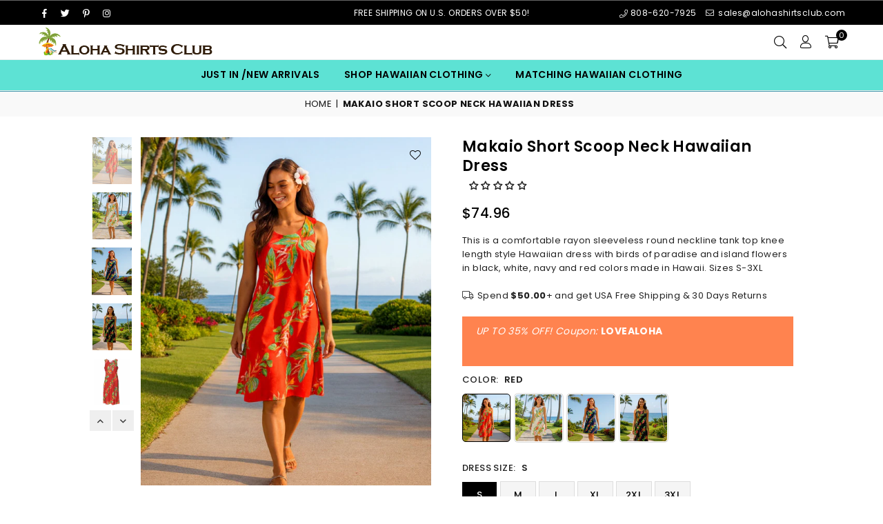

--- FILE ---
content_type: text/html; charset=utf-8
request_url: https://www.alohashirtsclub.com/products/makaio-short-scoop-neck-hawaiian-dress
body_size: 56785
content:
<!doctype html>
<html class="no-js" lang="en" >
<head><meta charset="utf-8"><meta http-equiv="X-UA-Compatible" content="IE=edge,chrome=1"><meta name="viewport" content="width=device-width,initial-scale=1"><meta name="theme-color" content="#000"><meta name="format-detection" content="telephone=no"><link rel="canonical" href="https://www.alohashirtsclub.com/products/makaio-short-scoop-neck-hawaiian-dress"><link rel="canonical" href="https://www.alohashirtsclub.com/products/makaio-short-scoop-neck-hawaiian-dress" canonical-shop-url="https://www.alohashirtsclub.com/"><meta name="google-site-verification" content="P5Z42LQVXohJJDBtdPnvtFcFoOB453RKrd17uZqRIsE" /><meta name="google-site-verification" content="Ql43MY-nIuvhtPlKN3tCUgot8d5XYjAhSPIn0hprEtY" /><link rel="dns-prefetch" href="https://e2b9ef-54.myshopify.com" crossorigin><link rel="dns-prefetch" href="https://cdn.shopify.com" crossorigin><link rel="dns-prefetch" href="https://fonts.shopifycdn.com" crossorigin><link rel="preconnect" href="https//fonts.shopifycdn.com/" crossorigin><link rel="preconnect" href="https//cdn.shopify.com" crossorigin><link rel="shortcut icon" href="//www.alohashirtsclub.com/cdn/shop/files/favicon-32x32_32x32.png?v=1748297761" type="image/png"><link rel="apple-touch-icon-precomposed" type="image/png" sizes="152x152" href="//www.alohashirtsclub.com/cdn/shop/files/ASC-round-logo-with-sunset-175-174_44e85607-4e65-4223-adfd-4c9629b0d0bf_152x.png?v=1748298157"><title>Makaio Short Scoop Neck Hawaiian Dress | Aloha Shirts Club</title><meta name="description" content="This is a comfortable rayon sleeveless round neckline tank top knee length style Hawaiian dress in black, white, navy and red colors made in Hawaii. Sizes S-3XL"><!-- /snippets/social-meta-tags.liquid --> <meta name="keywords" content="Aloha Shirts Club, www.alohashirtsclub.com" /><meta name="author" content="Aloha Shirts Club"><meta property="og:site_name" content="Aloha Shirts Club"><meta property="og:url" content="https://www.alohashirtsclub.com/products/makaio-short-scoop-neck-hawaiian-dress"><meta property="og:title" content="Makaio Short Scoop Neck Hawaiian Dress"><meta property="og:type" content="product"><meta property="og:description" content="This is a comfortable rayon sleeveless round neckline tank top knee length style Hawaiian dress in black, white, navy and red colors made in Hawaii. Sizes S-3XL"><meta property="og:price:amount" content="74.96"><meta property="og:price:currency" content="USD"><meta property="og:image" content="http://www.alohashirtsclub.com/cdn/shop/files/short_dress_HH_434_BOPP_red_model_1200x1200.jpg?v=1753886941"><meta property="og:image" content="http://www.alohashirtsclub.com/cdn/shop/files/short_dress_HH_434_BOPP_white_model_1200x1200.jpg?v=1753886922"><meta property="og:image" content="http://www.alohashirtsclub.com/cdn/shop/files/short_dress_HH_434_BOPP_navy_model_1200x1200.jpg?v=1753886934"><meta property="og:image:secure_url" content="https://www.alohashirtsclub.com/cdn/shop/files/short_dress_HH_434_BOPP_red_model_1200x1200.jpg?v=1753886941"><meta property="og:image:secure_url" content="https://www.alohashirtsclub.com/cdn/shop/files/short_dress_HH_434_BOPP_white_model_1200x1200.jpg?v=1753886922"><meta property="og:image:secure_url" content="https://www.alohashirtsclub.com/cdn/shop/files/short_dress_HH_434_BOPP_navy_model_1200x1200.jpg?v=1753886934"><meta name="twitter:site" content="@alohashirtsclub"><meta name="twitter:card" content="summary_large_image"><meta name="twitter:title" content="Makaio Short Scoop Neck Hawaiian Dress"><meta name="twitter:description" content="This is a comfortable rayon sleeveless round neckline tank top knee length style Hawaiian dress in black, white, navy and red colors made in Hawaii. Sizes S-3XL">
<link rel="preload" as="font" href="//www.alohashirtsclub.com/cdn/fonts/poppins/poppins_n4.0ba78fa5af9b0e1a374041b3ceaadf0a43b41362.woff2" type="font/woff2" crossorigin><link rel="preload" as="font" href="//www.alohashirtsclub.com/cdn/fonts/poppins/poppins_n7.56758dcf284489feb014a026f3727f2f20a54626.woff2" type="font/woff2" crossorigin><link rel="preload" as="font" href="//www.alohashirtsclub.com/cdn/shop/t/2/assets/adorn-icons.woff2?v=23110375483909177801712089844" type="font/woff2" crossorigin><style type="text/css">:root{--ft1:Poppins,sans-serif;--ft2:Poppins,sans-serif;--ft3:Poppins,sans-serif;--site_gutter:15px;--grid_gutter:30px;--grid_gutter_sm:15px;--input_height:38px;--input_height_sm:36px;--error:#d20000}@media (prefers-reduced-motion:no-preference){:root{scroll-behavior:smooth}}*,::after,::before{box-sizing:border-box}html{overflow-x:hidden}article,aside,details,figcaption,figure,footer,header,hgroup,main,menu,nav,section,summary{display:block}body,button,input,select,textarea{ font-family:-apple-system, BlinkMacSystemFont,"Segoe UI","Roboto","Oxygen","Ubuntu","Cantarell","Fira Sans","Droid Sans","Helvetica Neue",sans-serif;-webkit-font-smoothing:antialiased;-webkit-text-size-adjust:100%}a{background-color:transparent;text-decoration:none}a,img{outline:0!important;border:0}a,a:after, a:before,.anim{transition:all .3s ease-in-out}a:focus, a:hover{outline:0!important}code,pre{font-family:Consolas, monospace;font-size:1em}pre{overflow:auto}small,.txt--minor,.small-font{font-size:80%}.small-font {font-size:90%;}sub,sup{font-size:75%;line-height:0;position:relative;vertical-align:baseline}sup{top:-.5em}sub{bottom:-.25em}img{max-width:100%;border:0}table{width:100%;border-collapse:collapse;border-spacing:0}td,th{padding:0}textarea{overflow:auto;-webkit-appearance:none;-moz-appearance:none}[tabindex='-1']:focus{outline:0}form{margin:0}legend{border:0;padding:0}button,input,optgroup,select,textarea{color:inherit;font:inherit;margin:0;outline:0}button[disabled],input[disabled]{cursor:default}input[type=text],input[type=email],input[type=number],input[type=password],input[type=search],input[type=tel]{-webkit-appearance:none;-moz-appearance:none}button, input[type=submit],label[for],.cpoint{cursor:pointer}[type=checkbox]+label,[type=radio]+label {display:inline-block;margin-bottom:0}textarea{min-height:100px;resize:none;}input[type=checkbox],input[type=radio]{margin:0 5px 0 0;vertical-align:middle}select::-ms-expand{display:none}[role=button],a,button,input,label,select,textarea{touch-action:manipulation}.clearfix::after{content:'';display:table;clear:both}.clear{clear:both}.hidden,.hidden_txt{position:absolute!important;overflow:hidden;clip:rect(0 0 0 0);height:1px;width:1px;margin:-1px;padding:0;border:0}.v_hidden,[data-shopify-xr-hidden]{visibility:hidden}.of_hidden{overflow:hidden}.of_auto{overflow:auto}.js-focus-hidden:focus{outline:0}.no-js:not(html),.no-js .js{display:none}.no-js .no-js:not(html){display:block}.skip-link:focus{clip:auto;width:auto;height:auto;margin:0;color:#111;background-color:#fff;padding:10px;opacity:1;z-index:10000;transition:none}blockquote{background:#f8f8f8;font-weight:600;font-size:15px;font-style:normal;text-align:center;padding:0 30px;margin:0}blockquote p+cite{margin-top:7.5px}blockquote cite{display:block;font-size:13px;font-style:inherit}p{margin:0 0 20px 0}p:last-child{margin-bottom:0}.fine-print{font-size:1.07692em;font-style:italic;margin:20px 0}.txt--emphasis{font-style:italic}svg:not(:root){overflow:hidden}.icon{display:inline-block;width:20px;height:20px;vertical-align:middle;fill:currentColor}.no-svg .icon{display:none}svg.icon:not(.icon--full-color) *{fill:inherit;stroke:inherit}.no-svg .fallback-txt{position:static!important;overflow:inherit;clip:none;height:auto;width:auto;margin:0}ol, ul{margin:0;padding:0}ol{list-style:decimal}li{list-style:none}.tb-wrap{max-width:100%;overflow:auto;-webkit-overflow-scrolling:touch}.vd-wrap{position:relative;overflow:hidden;max-width:100%;padding-bottom:56.25%;height:auto}.vd-wrap iframe{position:absolute;top:0;left:0;width:100%;height:100%}.form-vertical input,.form-vertical select,.form-vertical textarea{display:block;width:100%}.form-vertical [type=checkbox],.form-vertical [type=radio]{display:inline-block;width:auto;margin-right:5px}.grid{list-style:none;padding:0;margin:0 -5px;display:flex;flex-wrap:wrap}.grid__item{padding-left:5px;padding-right:5px;width:100%}.grid__item[class*="--push"]{position:relative}.col-1,.one-whole{width:100%}.col-2,.five-tenths,.four-eighths,.one-half,.three-sixths,.two-quarters,.wd-50{width:50%}.col-3,.one-third,.two-sixths{width:33.33333%}.four-sixths,.two-thirds{width:66.66667%}.col-4,.one-quarter,.two-eighths{width:25%}.six-eighths,.three-quarters{width:75%}.col-5,.one-fifth,.two-tenths{width:20%}.four-tenths,.two-fifths,.wd-40{width:40%}.six-tenths,.three-fifths,.wd-60{width:60%}.eight-tenths,.four-fifths,.wd-80{width:80%}.col-6,.one-sixth{width:16.66667%}.five-sixths{width:83.33333%}.col-7,.one-seventh{width:14.28571%}.col-8,.one-eighth{width:12.5%}.three-eighths{width:37.5%}.five-eighths{width:62.5%}.seven-eighths{width:87.5%}.col-9,.one-nineth{width:11.11111%}.col-10,.one-tenth{width:10%}.three-tenths,.wd-30{width:30%}.seven-tenths,.wd-70{width:70%}.nine-tenths,.wd-90{width:90%}.show{display:block!important}.hide{display:none!important}@media only screen and (min-width:767px){.grid{margin:0 -7.5px}.grid__item{padding-left:7.5px;padding-right:7.5px}.medium-up--one-whole{width:100%}.medium-up--five-tenths,.medium-up--four-eighths,.medium-up--one-half,.medium-up--three-sixths,.medium-up--two-quarters{width:50%}.medium-up--one-third,.medium-up--two-sixths{width:33.33333%}.medium-up--four-sixths,.medium-up--two-thirds{width:66.66667%}.medium-up--one-quarter,.medium-up--two-eighths{width:25%}.medium-up--six-eighths,.medium-up--three-quarters{width:75%}.medium-up--one-fifth,.medium-up--two-tenths{width:20%}.medium-up--four-tenths,.medium-up--two-fifths{width:40%}.medium-up--six-tenths,.medium-up--three-fifths{width:60%}.medium-up--eight-tenths,.medium-up--four-fifths{width:80%}.medium-up--one-sixth{width:16.66667%}.medium-up--five-sixths{width:83.33333%}.medium-up--one-seventh{width:14.28571%}.medium-up--one-eighth{width:12.5%}.medium-up--three-eighths{width:37.5%}.medium-up--five-eighths{width:62.5%}.medium-up--seven-eighths{width:87.5%}.medium-up--one-nineth{width:11.11111%}.medium-up--one-tenth{width:10%}.medium-up--three-tenths{width:30%}.medium-up--seven-tenths{width:70%}.medium-up--nine-tenths{width:90%}.medium-up--show{display:block!important}.medium-up--hide{display:none!important}}@media only screen and (min-width:1025px){.grid{margin:0 -15px}.grid__item{padding-left:15px;padding-right:15px}.large-up--one-whole{width:100%}.large-up--five-tenths,.large-up--four-eighths,.large-up--one-half,.large-up--three-sixths,.large-up--two-quarters{width:50%}.large-up--one-third,.large-up--two-sixths{width:33.33333%}.large-up--four-sixths,.large-up--two-thirds{width:66.66667%}.large-up--one-quarter,.large-up--two-eighths{width:25%}.large-up--six-eighths,.large-up--three-quarters{width:75%}.large-up--one-fifth,.large-up--two-tenths{width:20%}.large-up--four-tenths,.large-up--two-fifths{width:40%}.large-up--six-tenths,.large-up--three-fifths{width:60%}.large-up--eight-tenths,.large-up--four-fifths{width:80%}.large-up--one-sixth{width:16.66667%}.large-up--five-sixths{width:83.33333%}.large-up--one-seventh{width:14.28571%}.large-up--one-eighth{width:12.5%}.large-up--three-eighths{width:37.5%}.large-up--five-eighths{width:62.5%}.large-up--seven-eighths{width:87.5%}.large-up--one-nineth{width:11.11111%}.large-up--one-tenth{width:10%}.large-up--three-tenths{width:30%}.large-up--seven-tenths{width:70%}.large-up--nine-tenths{width:90%}.large-up--show{display:block!important}.large-up--hide{display:none!important}}@media only screen and (min-width:767px) and (max-width:1024px){.medium--one-whole{width:100%}.medium--five-tenths,.medium--four-eighths,.medium--one-half,.medium--three-sixths,.medium--two-quarters{width:50%}.medium--one-third,.medium--two-sixths{width:33.33333%}.medium--four-sixths,.medium--two-thirds{width:66.66667%}.medium--one-quarter,.medium--two-eighths{width:25%}.medium--six-eighths,.medium--three-quarters{width:75%}.medium--one-fifth,.medium--two-tenths{width:20%}.medium--four-tenths,.medium--two-fifths{width:40%}.medium--six-tenths,.medium--three-fifths{width:60%}.medium--eight-tenths,.medium--four-fifths{width:80%}.medium--one-sixth{width:16.66667%}.medium--five-sixths{width:83.33333%}.medium--one-seventh{width:14.28571%}.medium--one-eighth{width:12.5%}.medium--three-eighths{width:37.5%}.medium--five-eighths{width:62.5%}.medium--seven-eighths{width:87.5%}.medium--one-nineth{width:11.11111%}.medium--one-tenth{width:10%}.medium--three-tenths{width:30%}.medium--seven-tenths{width:70%}.medium--nine-tenths{width:90%}.medium--show{display:block!important}.medium--hide{display:none!important}}@media only screen and (max-width:766px){.small--one-whole{width:100%}.small--five-tenths,.small--four-eighths,.small--one-half,.small--three-sixths,.small--two-quarters{width:50%}.small--one-third,.small--two-sixths{width:33.33333%}.small--four-sixths,.small--two-thirds{width:66.66667%}.small--one-quarter,.small--two-eighths{width:25%}.small--six-eighths,.small--three-quarters{width:75%}.small--one-fifth,.small--two-tenths{width:20%}.small--four-tenths,.small--two-fifths{width:40%}.small--six-tenths,.small--three-fifths{width:60%}.small--eight-tenths,.small--four-fifths{width:80%}.small--one-sixth{width:16.66667%}.small--five-sixths{width:83.33333%}.small--one-seventh{width:14.28571%}.small--one-eighth{width:12.5%}.small--three-eighths{width:37.5%}.small--five-eighths{width:62.5%}.small--seven-eighths{width:87.5%}.small--one-nineth{width:11.11111%}.small--one-tenth{width:10%}.small--three-tenths{width:30%}.small--seven-tenths{width:70%}.small--nine-tenths{width:90%}.small--show{display:block!important}.small--hide{display:none!important}}.grid-products {margin:0 -10.0px;}.grid-products .grid__item { padding-left:10.0px;padding-right:10.0px;}@media (max-width:767px){.grid-products {margin:0 -7.5px;}.grid-products .grid__item{ padding-left:7.5px;padding-right:7.5px;}}.m_auto {margin-left:auto;margin-right:auto}.m0 {margin:0!important}.mt0 {margin-top:0!important}.ml0 {margin-left:0!important}.mr0 {margin-right:0!important}.mb0 {margin-bottom:0!important}.ml5 {margin-left:5px}.mt5 {margin-top:5px}.mr5 {margin-right:5px}.mb5 {margin-bottom:5px}.ml10 {margin-left:10px}.mt10 {margin-top:10px}.mr10 {margin-right:10px}.mb10 {margin-bottom:10px}.ml15 {margin-left:15px}.mt15 {margin-top:15px}.mr15 {margin-right:15px}.mb15 {margin-bottom:15px}.ml20 {margin-left:20px}.mt20 {margin-top:20px}.mr20 {margin-right:20px}.mb20 {margin-bottom:20px}.ml25 {margin-left:25px}.mt25 {margin-top:25px}.mr25 {margin-right:25px}.mb25 {margin-bottom:25px}.ml30 {margin-left:30px}.mt30 {margin-top:30px}.mr30 {margin-right:30px}.mb30 {margin-bottom:30px}.pd0 {padding:0!important}.pd_t {padding-top:0}.pd_l {padding-left:0}.pd_r {padding-right:0}.pd_b {padding-bottom:0}.p5 {padding:5px}.p10 {padding:10px}.p15 {padding:15px}.p20 {padding:20px}.p25 {padding:25px}.p30 {padding:30px}.mt1 { margin-top:1px;}.mt2 { margin-top:2px;}.mt3 { margin-top:3px;}.mt4 { margin-top:4px;}.bdr_rd0{border-radius:0}.bdr_rd3{border-radius:3px}.bdr_rd4{border-radius:4px}.bdr_rd5{border-radius:5px}.bdr_rd6{border-radius:6px}.bdr_rd7{border-radius:7px}.bdr_rd8{border-radius:8px}.bdr_rd9{border-radius:9px}.bdr_rd10{border-radius:10px}.bdr_rd15{border-radius:15px}.bdr_rd50{border-radius:50%}.db{display:block}.dbi{display:inline-block}.dn {display:none}.pa {position:absolute}.pr {position:relative}.pf{position:fixed}.all0{left:0;top:0;right:0;bottom:0}.l0 {left:0;}.r0 {right:0;}.t0 {top:0;} .b0 {bottom:0;}.fwl{font-weight:300}.fwr{font-weight:400}.fwm{font-weight:500}.fwsb{font-weight:600}b,strong,.fwb{font-weight:700}em,.em{font-style:italic}.ttu{text-transform:uppercase}.ttl{text-transform:lowercase}.ttc{text-transform:capitalize}.ttn{text-transform:none}.tdn {text-decoration:none!important}.tdu {text-decoration:underline}.grid-sizer{width:25%;position:absolute}.w_auto {width:auto!important}.h_auto{height:auto}.w_100{width:100%!important}.h_100{height:100%!important}.img_fl{display:block;width:100%;height:auto}.imgWrapper{display:block;margin:auto}.bgImg{background-size:cover;background-repeat:no-repeat;background-position:center}.fl{display:flex}.fl1{flex:1}.f-row{flex-direction:row}.f-col{flex-direction:column}.f-wrap{flex-wrap:wrap}.f-nowrap{flex-wrap:nowrap}.f-jcs{justify-content:flex-start}.f-jce{justify-content:flex-end}.f-jcc{justify-content:center}.f-jcsb{justify-content:space-between}.f-jcsa{justify-content:space-around}.f-jcse{justify-content:space-evenly}.f-ais{align-items:flex-start}.f-aie{align-items:flex-end}.f-aic{align-items:center}.f-aib{align-items:baseline}.f-aist{align-items:stretch}.f-acs{align-content:flex-start}.f-ace{align-content:flex-end}.f-acc{align-content:center}.f-acsb{align-content:space-between}.f-acsa{align-content:space-around}.f-acst{align-content:stretch}.f-asa{align-self:auto}.f-ass{align-self:flex-start}.f-ase{align-self:flex-end}.f-asc{align-self:center}.f-asb{align-self:baseline}.f-asst{align-self:stretch}.order0{order:0}.order1{order:1}.order2{order:2}.order3{order:3}.tl{text-align:left!important}.tc{text-align:center!important}.tr{text-align:right!important}.tjc{text-align:justify;}@media (min-width:768px){.tl-md{text-align:left!important}.tc-md{text-align:center!important}.tr-md{text-align:right!important}.f-row-md{flex-direction:row}.f-col-md{flex-direction:column}.f-wrap-md{flex-wrap:wrap}.f-nowrap-md{flex-wrap:nowrap}.f-jcs-md{justify-content:flex-start}.f-jce-md{justify-content:flex-end}.f-jcc-md{justify-content:center}.f-jcsb-md{justify-content:space-between}.f-jcsa-md{justify-content:space-around}.f-jcse-md{justify-content:space-evenly}.f-ais-md{align-items:flex-start}.f-aie-md{align-items:flex-end}.f-aic-md{align-items:center}.f-aib-md{align-items:baseline}.f-aist-md{align-items:stretch}.f-acs-md{align-content:flex-start}.f-ace-md{align-content:flex-end}.f-acc-md{align-content:center}.f-acsb-md{align-content:space-between}.f-acsa-md{align-content:space-around}.f-acst-md{align-content:stretch}.f-asa-md{align-self:auto}.f-ass-md{align-self:flex-start}.f-ase-md{align-self:flex-end}.f-asc-md{align-self:center}.f-asb-md{align-self:baseline}.f-asst-md{align-self:stretch}}@media (min-width:1025px){.f-row-lg{flex-direction:row}.f-col-lg{flex-direction:column}.f-wrap-lg{flex-wrap:wrap}.f-nowrap-lg{flex-wrap:nowrap}.tl-lg {text-align:left!important}.tc-lg {text-align:center!important}.tr-lg {text-align:right!important}}@media (min-width:1280px){.f-wrap-xl{flex-wrap:wrap}.f-col-xl{flex-direction:column}.tl-xl {text-align:left!important}.tc-xl {text-align:center!important}.tr-xl {text-align:right!important}}.ctdrawer { top:0;right:0;visibility:hidden;z-index:2000;background-color:rgba(0,0,0,0.5);transition:all 0.3s ease-in-out;}@font-face {font-family: Poppins;font-weight: 300;font-style: normal;font-display: swap;src: url("//www.alohashirtsclub.com/cdn/fonts/poppins/poppins_n3.05f58335c3209cce17da4f1f1ab324ebe2982441.woff2") format("woff2"), url("//www.alohashirtsclub.com/cdn/fonts/poppins/poppins_n3.6971368e1f131d2c8ff8e3a44a36b577fdda3ff5.woff") format("woff");}@font-face {font-family: Poppins;font-weight: 400;font-style: normal;font-display: swap;src: url("//www.alohashirtsclub.com/cdn/fonts/poppins/poppins_n4.0ba78fa5af9b0e1a374041b3ceaadf0a43b41362.woff2") format("woff2"), url("//www.alohashirtsclub.com/cdn/fonts/poppins/poppins_n4.214741a72ff2596839fc9760ee7a770386cf16ca.woff") format("woff");}@font-face {font-family: Poppins;font-weight: 500;font-style: normal;font-display: swap;src: url("//www.alohashirtsclub.com/cdn/fonts/poppins/poppins_n5.ad5b4b72b59a00358afc706450c864c3c8323842.woff2") format("woff2"), url("//www.alohashirtsclub.com/cdn/fonts/poppins/poppins_n5.33757fdf985af2d24b32fcd84c9a09224d4b2c39.woff") format("woff");}@font-face {font-family: Poppins;font-weight: 600;font-style: normal;font-display: swap;src: url("//www.alohashirtsclub.com/cdn/fonts/poppins/poppins_n6.aa29d4918bc243723d56b59572e18228ed0786f6.woff2") format("woff2"), url("//www.alohashirtsclub.com/cdn/fonts/poppins/poppins_n6.5f815d845fe073750885d5b7e619ee00e8111208.woff") format("woff");}@font-face {font-family: Poppins;font-weight: 700;font-style: normal;font-display: swap;src: url("//www.alohashirtsclub.com/cdn/fonts/poppins/poppins_n7.56758dcf284489feb014a026f3727f2f20a54626.woff2") format("woff2"), url("//www.alohashirtsclub.com/cdn/fonts/poppins/poppins_n7.f34f55d9b3d3205d2cd6f64955ff4b36f0cfd8da.woff") format("woff");}@font-face {font-family: Poppins;font-weight: 800;font-style: normal;font-display: swap;src: url("//www.alohashirtsclub.com/cdn/fonts/poppins/poppins_n8.580200d05bca09e2e0c6f4c922047c227dfa8e8c.woff2") format("woff2"), url("//www.alohashirtsclub.com/cdn/fonts/poppins/poppins_n8.f4450f472fdcbe9e829f3583ebd559988f5a3d25.woff") format("woff");}@font-face {font-family: Poppins;font-weight: 900;font-style: normal;font-display: swap;src: url("//www.alohashirtsclub.com/cdn/fonts/poppins/poppins_n9.eb6b9ef01b62e777a960bfd02fc9fb4918cd3eab.woff2") format("woff2"), url("//www.alohashirtsclub.com/cdn/fonts/poppins/poppins_n9.6501a5bd018e348b6d5d6e8c335f9e7d32a80c36.woff") format("woff");}@font-face{font-family:Adorn-Icons;src:url("//www.alohashirtsclub.com/cdn/shop/t/2/assets/adorn-icons.woff2?v=23110375483909177801712089844") format('woff2'),url("//www.alohashirtsclub.com/cdn/shop/t/2/assets/adorn-icons.woff?v=3660380726993999231712089844") format('woff');font-weight:400;font-style:normal;font-display:swap}.at{font:normal normal normal 15px/1 Adorn-Icons;speak:none;text-transform:none;display:inline-block;vertical-align:middle;text-rendering:auto;-webkit-font-smoothing:antialiased;-moz-osx-font-smoothing:grayscale}</style><link href="//www.alohashirtsclub.com/cdn/shop/t/2/assets/theme.css?v=105963821183794841762966519" rel="stylesheet" type="text/css" media="all" /><script src="//www.alohashirtsclub.com/cdn/shop/t/2/assets/lazysizes.js?v=9525017869278013171724186178" async></script><script src="//www.alohashirtsclub.com/cdn/shop/t/2/assets/jquery.min.js?v=11054033913403182911712089845" defer></script><script>var theme = {strings:{addToCart:"Add to cart",soldOut:"Sold out",unavailable:"Sold out",showMore:"Show More",showLess:"Show Less"},mlcurrency:false,moneyFormat:"${{amount}}",currencyFormat:"money_with_currency_format",shopCurrency:"USD",autoCurrencies:false,money_currency_format:"${{amount}} USD",money_format:"${{amount}}",ajax_cart:true,fixedHeader:true,animation:true,animationMobile:true,searchresult:"See all results for \u0026quot;{{ terms }}\u0026quot;",wlAvailable:"Available in Wishlist",rtl:false,days:"Days",hours:"Hrs",minuts:"Min",seconds:"Sec",};document.documentElement.className = document.documentElement.className.replace('no-js', 'js');window.lazySizesConfig = window.lazySizesConfig || {};window.lazySizesConfig.loadMode = 1;window.lazySizesConfig.expand = 10;window.lazySizesConfig.expFactor = 1.5;window.lazySizesConfig.loadHidden = false;var Metatheme = null,thm = 'Optimal', shpeml = 'guest-services@alohashirtsclub.com', dmn = window.location.hostname;window.shopUrl = 'https://www.alohashirtsclub.com';window.routes = { cart_add_url:'/cart/add', cart_change_url:'/cart/change', cart_update_url:'/cart/update', cart_url:'/cart', psearchurl:'/search/suggest' };window.cartStrings = { error: `There was an error while updating your cart. Please try again.`, quantityError: `Only [quantity] of this item available.` };</script><script src="//www.alohashirtsclub.com/cdn/shop/t/2/assets/vendor.js?v=28250271831748402691712089845" defer></script>
   <script>window.performance && window.performance.mark && window.performance.mark('shopify.content_for_header.start');</script><meta name="facebook-domain-verification" content="59b4hqx96v1zi3mrvidle0rs0neasr">
<meta id="shopify-digital-wallet" name="shopify-digital-wallet" content="/60249341994/digital_wallets/dialog">
<meta name="shopify-checkout-api-token" content="9079aca5776e32abd6597f5e0181d57c">
<meta id="in-context-paypal-metadata" data-shop-id="60249341994" data-venmo-supported="false" data-environment="production" data-locale="en_US" data-paypal-v4="true" data-currency="USD">
<link rel="alternate" type="application/json+oembed" href="https://www.alohashirtsclub.com/products/makaio-short-scoop-neck-hawaiian-dress.oembed">
<script async="async" data-src="/checkouts/internal/preloads.js?locale=en-US"></script>
<link rel="preconnect" href="https://shop.app" crossorigin="anonymous">
<script async="async" data-src="https://shop.app/checkouts/internal/preloads.js?locale=en-US&shop_id=60249341994" crossorigin="anonymous"></script>
<script id="apple-pay-shop-capabilities" type="application/json">{"shopId":60249341994,"countryCode":"US","currencyCode":"USD","merchantCapabilities":["supports3DS"],"merchantId":"gid:\/\/shopify\/Shop\/60249341994","merchantName":"Aloha Shirts Club","requiredBillingContactFields":["postalAddress","email","phone"],"requiredShippingContactFields":["postalAddress","email","phone"],"shippingType":"shipping","supportedNetworks":["visa","masterCard","amex","discover","elo","jcb"],"total":{"type":"pending","label":"Aloha Shirts Club","amount":"1.00"},"shopifyPaymentsEnabled":true,"supportsSubscriptions":true}</script>
<script id="shopify-features" type="application/json">{"accessToken":"9079aca5776e32abd6597f5e0181d57c","betas":["rich-media-storefront-analytics"],"domain":"www.alohashirtsclub.com","predictiveSearch":true,"shopId":60249341994,"locale":"en"}</script>
<script>var Shopify = Shopify || {};
Shopify.shop = "e2b9ef-54.myshopify.com";
Shopify.locale = "en";
Shopify.currency = {"active":"USD","rate":"1.0"};
Shopify.country = "US";
Shopify.theme = {"name":"optimal-install-me","id":128874414122,"schema_name":"Optimal","schema_version":"v3.2","theme_store_id":null,"role":"main"};
Shopify.theme.handle = "null";
Shopify.theme.style = {"id":null,"handle":null};
Shopify.cdnHost = "www.alohashirtsclub.com/cdn";
Shopify.routes = Shopify.routes || {};
Shopify.routes.root = "/";</script>
<script type="module">!function(o){(o.Shopify=o.Shopify||{}).modules=!0}(window);</script>
<script>!function(o){function n(){var o=[];function n(){o.push(Array.prototype.slice.apply(arguments))}return n.q=o,n}var t=o.Shopify=o.Shopify||{};t.loadFeatures=n(),t.autoloadFeatures=n()}(window);</script>
<script>
  window.ShopifyPay = window.ShopifyPay || {};
  window.ShopifyPay.apiHost = "shop.app\/pay";
  window.ShopifyPay.redirectState = null;
</script>
<script id="shop-js-analytics" type="application/json">{"pageType":"product"}</script>
<script defer="defer" async type="module" data-src="//www.alohashirtsclub.com/cdn/shopifycloud/shop-js/modules/v2/client.init-shop-cart-sync_COMZFrEa.en.esm.js"></script>
<script defer="defer" async type="module" data-src="//www.alohashirtsclub.com/cdn/shopifycloud/shop-js/modules/v2/chunk.common_CdXrxk3f.esm.js"></script>
<script type="module">
  await import("//www.alohashirtsclub.com/cdn/shopifycloud/shop-js/modules/v2/client.init-shop-cart-sync_COMZFrEa.en.esm.js");
await import("//www.alohashirtsclub.com/cdn/shopifycloud/shop-js/modules/v2/chunk.common_CdXrxk3f.esm.js");

  window.Shopify.SignInWithShop?.initShopCartSync?.({"fedCMEnabled":true,"windoidEnabled":true});

</script>
<script defer="defer" async type="module" data-src="//www.alohashirtsclub.com/cdn/shopifycloud/shop-js/modules/v2/client.payment-terms_D7XnU2ez.en.esm.js"></script>
<script defer="defer" async type="module" data-src="//www.alohashirtsclub.com/cdn/shopifycloud/shop-js/modules/v2/chunk.common_CdXrxk3f.esm.js"></script>
<script defer="defer" async type="module" data-src="//www.alohashirtsclub.com/cdn/shopifycloud/shop-js/modules/v2/chunk.modal_C89cmTvN.esm.js"></script>
<script type="module">
  await import("//www.alohashirtsclub.com/cdn/shopifycloud/shop-js/modules/v2/client.payment-terms_D7XnU2ez.en.esm.js");
await import("//www.alohashirtsclub.com/cdn/shopifycloud/shop-js/modules/v2/chunk.common_CdXrxk3f.esm.js");
await import("//www.alohashirtsclub.com/cdn/shopifycloud/shop-js/modules/v2/chunk.modal_C89cmTvN.esm.js");

  
</script>
<script>
  window.Shopify = window.Shopify || {};
  if (!window.Shopify.featureAssets) window.Shopify.featureAssets = {};
  window.Shopify.featureAssets['shop-js'] = {"shop-cart-sync":["modules/v2/client.shop-cart-sync_CRSPkpKa.en.esm.js","modules/v2/chunk.common_CdXrxk3f.esm.js"],"init-fed-cm":["modules/v2/client.init-fed-cm_DO1JVZ96.en.esm.js","modules/v2/chunk.common_CdXrxk3f.esm.js"],"init-windoid":["modules/v2/client.init-windoid_hXardXh0.en.esm.js","modules/v2/chunk.common_CdXrxk3f.esm.js"],"init-shop-email-lookup-coordinator":["modules/v2/client.init-shop-email-lookup-coordinator_jpxQlUsx.en.esm.js","modules/v2/chunk.common_CdXrxk3f.esm.js"],"shop-toast-manager":["modules/v2/client.shop-toast-manager_C-K0q6-t.en.esm.js","modules/v2/chunk.common_CdXrxk3f.esm.js"],"shop-button":["modules/v2/client.shop-button_B6dBoDg5.en.esm.js","modules/v2/chunk.common_CdXrxk3f.esm.js"],"shop-login-button":["modules/v2/client.shop-login-button_BHRMsoBb.en.esm.js","modules/v2/chunk.common_CdXrxk3f.esm.js","modules/v2/chunk.modal_C89cmTvN.esm.js"],"shop-cash-offers":["modules/v2/client.shop-cash-offers_p6Pw3nax.en.esm.js","modules/v2/chunk.common_CdXrxk3f.esm.js","modules/v2/chunk.modal_C89cmTvN.esm.js"],"avatar":["modules/v2/client.avatar_BTnouDA3.en.esm.js"],"init-shop-cart-sync":["modules/v2/client.init-shop-cart-sync_COMZFrEa.en.esm.js","modules/v2/chunk.common_CdXrxk3f.esm.js"],"init-shop-for-new-customer-accounts":["modules/v2/client.init-shop-for-new-customer-accounts_BNQiNx4m.en.esm.js","modules/v2/client.shop-login-button_BHRMsoBb.en.esm.js","modules/v2/chunk.common_CdXrxk3f.esm.js","modules/v2/chunk.modal_C89cmTvN.esm.js"],"pay-button":["modules/v2/client.pay-button_CRuQ9trT.en.esm.js","modules/v2/chunk.common_CdXrxk3f.esm.js"],"init-customer-accounts-sign-up":["modules/v2/client.init-customer-accounts-sign-up_Q1yheB3t.en.esm.js","modules/v2/client.shop-login-button_BHRMsoBb.en.esm.js","modules/v2/chunk.common_CdXrxk3f.esm.js","modules/v2/chunk.modal_C89cmTvN.esm.js"],"checkout-modal":["modules/v2/client.checkout-modal_DtXVhFgQ.en.esm.js","modules/v2/chunk.common_CdXrxk3f.esm.js","modules/v2/chunk.modal_C89cmTvN.esm.js"],"init-customer-accounts":["modules/v2/client.init-customer-accounts_B5rMd0lj.en.esm.js","modules/v2/client.shop-login-button_BHRMsoBb.en.esm.js","modules/v2/chunk.common_CdXrxk3f.esm.js","modules/v2/chunk.modal_C89cmTvN.esm.js"],"lead-capture":["modules/v2/client.lead-capture_CmGCXBh3.en.esm.js","modules/v2/chunk.common_CdXrxk3f.esm.js","modules/v2/chunk.modal_C89cmTvN.esm.js"],"shop-follow-button":["modules/v2/client.shop-follow-button_CV5C02lv.en.esm.js","modules/v2/chunk.common_CdXrxk3f.esm.js","modules/v2/chunk.modal_C89cmTvN.esm.js"],"shop-login":["modules/v2/client.shop-login_Bz_Zm_XZ.en.esm.js","modules/v2/chunk.common_CdXrxk3f.esm.js","modules/v2/chunk.modal_C89cmTvN.esm.js"],"payment-terms":["modules/v2/client.payment-terms_D7XnU2ez.en.esm.js","modules/v2/chunk.common_CdXrxk3f.esm.js","modules/v2/chunk.modal_C89cmTvN.esm.js"]};
</script>
<script>(function() {
  var isLoaded = false;
  function asyncLoad() {
    if (isLoaded) return;
    isLoaded = true;
    var urls = ["https:\/\/cdn.shopify.com\/s\/files\/1\/0744\/4856\/8632\/files\/storefront.js?v=1719401049\u0026shop=e2b9ef-54.myshopify.com"];
    for (var i = 0; i < urls.length; i++) {
      var s = document.createElement('script');
      s.type = 'text/javascript';
      s.async = true;
      s.src = urls[i];
      var x = document.getElementsByTagName('script')[0];
      x.parentNode.insertBefore(s, x);
    }
  };
  document.addEventListener('StartAsyncLoading',function(event){asyncLoad();});if(window.attachEvent) {
    window.attachEvent('onload', function(){});
  } else {
    window.addEventListener('load', function(){}, false);
  }
})();</script>
<script id="__st">var __st={"a":60249341994,"offset":-36000,"reqid":"f2ea2525-e077-490c-98d3-f3ca588fb09c-1763361499","pageurl":"www.alohashirtsclub.com\/products\/makaio-short-scoop-neck-hawaiian-dress","u":"8a8909e63b28","p":"product","rtyp":"product","rid":7181125287978};</script>
<script>window.ShopifyPaypalV4VisibilityTracking = true;</script>
<script id="captcha-bootstrap">!function(){'use strict';const t='contact',e='account',n='new_comment',o=[[t,t],['blogs',n],['comments',n],[t,'customer']],c=[[e,'customer_login'],[e,'guest_login'],[e,'recover_customer_password'],[e,'create_customer']],r=t=>t.map((([t,e])=>`form[action*='/${t}']:not([data-nocaptcha='true']) input[name='form_type'][value='${e}']`)).join(','),a=t=>()=>t?[...document.querySelectorAll(t)].map((t=>t.form)):[];function s(){const t=[...o],e=r(t);return a(e)}const i='password',u='form_key',d=['recaptcha-v3-token','g-recaptcha-response','h-captcha-response',i],f=()=>{try{return window.sessionStorage}catch{return}},m='__shopify_v',_=t=>t.elements[u];function p(t,e,n=!1){try{const o=window.sessionStorage,c=JSON.parse(o.getItem(e)),{data:r}=function(t){const{data:e,action:n}=t;return t[m]||n?{data:e,action:n}:{data:t,action:n}}(c);for(const[e,n]of Object.entries(r))t.elements[e]&&(t.elements[e].value=n);n&&o.removeItem(e)}catch(o){console.error('form repopulation failed',{error:o})}}const l='form_type',E='cptcha';function T(t){t.dataset[E]=!0}const w=window,h=w.document,L='Shopify',v='ce_forms',y='captcha';let A=!1;((t,e)=>{const n=(g='f06e6c50-85a8-45c8-87d0-21a2b65856fe',I='https://cdn.shopify.com/shopifycloud/storefront-forms-hcaptcha/ce_storefront_forms_captcha_hcaptcha.v1.5.2.iife.js',D={infoText:'Protected by hCaptcha',privacyText:'Privacy',termsText:'Terms'},(t,e,n)=>{const o=w[L][v],c=o.bindForm;if(c)return c(t,g,e,D).then(n);var r;o.q.push([[t,g,e,D],n]),r=I,A||(h.body.append(Object.assign(h.createElement('script'),{id:'captcha-provider',async:!0,src:r})),A=!0)});var g,I,D;w[L]=w[L]||{},w[L][v]=w[L][v]||{},w[L][v].q=[],w[L][y]=w[L][y]||{},w[L][y].protect=function(t,e){n(t,void 0,e),T(t)},Object.freeze(w[L][y]),function(t,e,n,w,h,L){const[v,y,A,g]=function(t,e,n){const i=e?o:[],u=t?c:[],d=[...i,...u],f=r(d),m=r(i),_=r(d.filter((([t,e])=>n.includes(e))));return[a(f),a(m),a(_),s()]}(w,h,L),I=t=>{const e=t.target;return e instanceof HTMLFormElement?e:e&&e.form},D=t=>v().includes(t);t.addEventListener('submit',(t=>{const e=I(t);if(!e)return;const n=D(e)&&!e.dataset.hcaptchaBound&&!e.dataset.recaptchaBound,o=_(e),c=g().includes(e)&&(!o||!o.value);(n||c)&&t.preventDefault(),c&&!n&&(function(t){try{if(!f())return;!function(t){const e=f();if(!e)return;const n=_(t);if(!n)return;const o=n.value;o&&e.removeItem(o)}(t);const e=Array.from(Array(32),(()=>Math.random().toString(36)[2])).join('');!function(t,e){_(t)||t.append(Object.assign(document.createElement('input'),{type:'hidden',name:u})),t.elements[u].value=e}(t,e),function(t,e){const n=f();if(!n)return;const o=[...t.querySelectorAll(`input[type='${i}']`)].map((({name:t})=>t)),c=[...d,...o],r={};for(const[a,s]of new FormData(t).entries())c.includes(a)||(r[a]=s);n.setItem(e,JSON.stringify({[m]:1,action:t.action,data:r}))}(t,e)}catch(e){console.error('failed to persist form',e)}}(e),e.submit())}));const S=(t,e)=>{t&&!t.dataset[E]&&(n(t,e.some((e=>e===t))),T(t))};for(const o of['focusin','change'])t.addEventListener(o,(t=>{const e=I(t);D(e)&&S(e,y())}));const B=e.get('form_key'),M=e.get(l),P=B&&M;t.addEventListener('DOMContentLoaded',(()=>{const t=y();if(P)for(const e of t)e.elements[l].value===M&&p(e,B);[...new Set([...A(),...v().filter((t=>'true'===t.dataset.shopifyCaptcha))])].forEach((e=>S(e,t)))}))}(h,new URLSearchParams(w.location.search),n,t,e,['guest_login'])})(!0,!0)}();</script>
<script integrity="sha256-52AcMU7V7pcBOXWImdc/TAGTFKeNjmkeM1Pvks/DTgc=" data-source-attribution="shopify.loadfeatures" defer="defer" data-src="//www.alohashirtsclub.com/cdn/shopifycloud/storefront/assets/storefront/load_feature-81c60534.js" crossorigin="anonymous"></script>
<script crossorigin="anonymous" defer="defer" data-src="//www.alohashirtsclub.com/cdn/shopifycloud/storefront/assets/shopify_pay/storefront-65b4c6d7.js?v=20250812"></script>
<script data-source-attribution="shopify.dynamic_checkout.dynamic.init">var Shopify=Shopify||{};Shopify.PaymentButton=Shopify.PaymentButton||{isStorefrontPortableWallets:!0,init:function(){window.Shopify.PaymentButton.init=function(){};var t=document.createElement("script");t.data-src="https://www.alohashirtsclub.com/cdn/shopifycloud/portable-wallets/latest/portable-wallets.en.js",t.type="module",document.head.appendChild(t)}};
</script>
<script data-source-attribution="shopify.dynamic_checkout.buyer_consent">
  function portableWalletsHideBuyerConsent(e){var t=document.getElementById("shopify-buyer-consent"),n=document.getElementById("shopify-subscription-policy-button");t&&n&&(t.classList.add("hidden"),t.setAttribute("aria-hidden","true"),n.removeEventListener("click",e))}function portableWalletsShowBuyerConsent(e){var t=document.getElementById("shopify-buyer-consent"),n=document.getElementById("shopify-subscription-policy-button");t&&n&&(t.classList.remove("hidden"),t.removeAttribute("aria-hidden"),n.addEventListener("click",e))}window.Shopify?.PaymentButton&&(window.Shopify.PaymentButton.hideBuyerConsent=portableWalletsHideBuyerConsent,window.Shopify.PaymentButton.showBuyerConsent=portableWalletsShowBuyerConsent);
</script>
<script>
  function portableWalletsCleanup(e){e&&e.src&&console.error("Failed to load portable wallets script "+e.src);var t=document.querySelectorAll("shopify-accelerated-checkout .shopify-payment-button__skeleton, shopify-accelerated-checkout-cart .wallet-cart-button__skeleton"),e=document.getElementById("shopify-buyer-consent");for(let e=0;e<t.length;e++)t[e].remove();e&&e.remove()}function portableWalletsNotLoadedAsModule(e){e instanceof ErrorEvent&&"string"==typeof e.message&&e.message.includes("import.meta")&&"string"==typeof e.filename&&e.filename.includes("portable-wallets")&&(window.removeEventListener("error",portableWalletsNotLoadedAsModule),window.Shopify.PaymentButton.failedToLoad=e,"loading"===document.readyState?document.addEventListener("DOMContentLoaded",window.Shopify.PaymentButton.init):window.Shopify.PaymentButton.init())}window.addEventListener("error",portableWalletsNotLoadedAsModule);
</script>

<script type="module" data-src="https://www.alohashirtsclub.com/cdn/shopifycloud/portable-wallets/latest/portable-wallets.en.js" onError="portableWalletsCleanup(this)" crossorigin="anonymous"></script>
<script nomodule>
  document.addEventListener("DOMContentLoaded", portableWalletsCleanup);
</script>

<link id="shopify-accelerated-checkout-styles" rel="stylesheet" media="screen" href="https://www.alohashirtsclub.com/cdn/shopifycloud/portable-wallets/latest/accelerated-checkout-backwards-compat.css" crossorigin="anonymous">
<style id="shopify-accelerated-checkout-cart">
        #shopify-buyer-consent {
  margin-top: 1em;
  display: inline-block;
  width: 100%;
}

#shopify-buyer-consent.hidden {
  display: none;
}

#shopify-subscription-policy-button {
  background: none;
  border: none;
  padding: 0;
  text-decoration: underline;
  font-size: inherit;
  cursor: pointer;
}

#shopify-subscription-policy-button::before {
  box-shadow: none;
}

      </style>

<script>window.performance && window.performance.mark && window.performance.mark('shopify.content_for_header.end');</script><meta name="p:domain_verify" content="5d89d75d4ad373c168011f8dd20aa5ce" />

  <meta name="msvalidate.01" content="989A3632B617423FCB26B839C57DAB27" />

  <script src="https://apis.google.com/js/platform.js?onload=renderOptIn" async defer></script>

<script>
  window.renderOptIn = function() {
    window.gapi.load('surveyoptin', function() {
      window.gapi.surveyoptin.render(
        {
          // REQUIRED FIELDS
          "merchant_id": 745616279,
          "order_id": "ORDER_ID",
          "email": "CUSTOMER_EMAIL",
          "delivery_country": "COUNTRY_CODE",
          "estimated_delivery_date": "YYYY-MM-DD",

          // OPTIONAL FIELDS
          "products": [{"gtin":"GTIN1"}, {"gtin":"GTIN2"}]
        });
    });
  }
</script>

  <script src="https://apis.google.com/js/platform.js?onload=renderBadge" async defer></script>
  
  <!-- BEGIN app block: shopify://apps/fastrr-page-speed-boost/blocks/instant-speed-boost/51274298-5995-4dd1-b8c3-3613ab919059 --><script src="https://cdn.shopify.com/extensions/8ca84c90-e7ed-407c-ad9a-2e712e64b58a/fastrr-page-speed-boost-12/assets/instantPage.js" defer="defer"></script>


<!-- END app block --><!-- BEGIN app block: shopify://apps/also-bought/blocks/app-embed-block/b94b27b4-738d-4d92-9e60-43c22d1da3f2 --><script>
    window.codeblackbelt = window.codeblackbelt || {};
    window.codeblackbelt.shop = window.codeblackbelt.shop || 'e2b9ef-54.myshopify.com';
    
        window.codeblackbelt.productId = 7181125287978;</script><script src="//cdn.codeblackbelt.com/widgets/also-bought/main.min.js?version=2025111620-1000" async></script>
<!-- END app block --><!-- BEGIN app block: shopify://apps/judge-me-reviews/blocks/judgeme_core/61ccd3b1-a9f2-4160-9fe9-4fec8413e5d8 --><!-- Start of Judge.me Core -->




<link rel="dns-prefetch" href="https://cdnwidget.judge.me">
<link rel="dns-prefetch" href="https://cdn.judge.me">
<link rel="dns-prefetch" href="https://cdn1.judge.me">
<link rel="dns-prefetch" href="https://api.judge.me">

<script data-cfasync='false' class='jdgm-settings-script'>window.jdgmSettings={"pagination":5,"disable_web_reviews":true,"badge_no_review_text":"No reviews","badge_n_reviews_text":"{{ n }} review/reviews","hide_badge_preview_if_no_reviews":false,"badge_hide_text":false,"enforce_center_preview_badge":false,"widget_title":"Customer Reviews","widget_open_form_text":"Write a review","widget_close_form_text":"Cancel review","widget_refresh_page_text":"Refresh page","widget_summary_text":"Based on {{ number_of_reviews }} review/reviews","widget_no_review_text":"Be the first to write a review","widget_name_field_text":"Display name","widget_verified_name_field_text":"Verified Name (public)","widget_name_placeholder_text":"Display name","widget_required_field_error_text":"This field is required.","widget_email_field_text":"Email address","widget_verified_email_field_text":"Verified Email (private, can not be edited)","widget_email_placeholder_text":"Your email address","widget_email_field_error_text":"Please enter a valid email address.","widget_rating_field_text":"Rating","widget_review_title_field_text":"Review Title","widget_review_title_placeholder_text":"Give your review a title","widget_review_body_field_text":"Review content","widget_review_body_placeholder_text":"Start writing here...","widget_pictures_field_text":"Picture/Video (optional)","widget_submit_review_text":"Submit Review","widget_submit_verified_review_text":"Submit Verified Review","widget_submit_success_msg_with_auto_publish":"Thank you! Please refresh the page in a few moments to see your review. You can remove or edit your review by logging into \u003ca href='https://judge.me/login' target='_blank' rel='nofollow noopener'\u003eJudge.me\u003c/a\u003e","widget_submit_success_msg_no_auto_publish":"Thank you! Your review will be published as soon as it is approved by the shop admin. You can remove or edit your review by logging into \u003ca href='https://judge.me/login' target='_blank' rel='nofollow noopener'\u003eJudge.me\u003c/a\u003e","widget_show_default_reviews_out_of_total_text":"Showing {{ n_reviews_shown }} out of {{ n_reviews }} reviews.","widget_show_all_link_text":"Show all","widget_show_less_link_text":"Show less","widget_author_said_text":"{{ reviewer_name }} said:","widget_days_text":"{{ n }} days ago","widget_weeks_text":"{{ n }} week/weeks ago","widget_months_text":"{{ n }} month/months ago","widget_years_text":"{{ n }} year/years ago","widget_yesterday_text":"Yesterday","widget_today_text":"Today","widget_replied_text":"\u003e\u003e {{ shop_name }} replied:","widget_read_more_text":"Read more","widget_rating_filter_see_all_text":"See all reviews","widget_sorting_most_recent_text":"Most Recent","widget_sorting_highest_rating_text":"Highest Rating","widget_sorting_lowest_rating_text":"Lowest Rating","widget_sorting_with_pictures_text":"Only Pictures","widget_sorting_most_helpful_text":"Most Helpful","widget_open_question_form_text":"Ask a question","widget_reviews_subtab_text":"Reviews","widget_questions_subtab_text":"Questions","widget_question_label_text":"Question","widget_answer_label_text":"Answer","widget_question_placeholder_text":"Write your question here","widget_submit_question_text":"Submit Question","widget_question_submit_success_text":"Thank you for your question! We will notify you once it gets answered.","verified_badge_text":"Verified","verified_badge_placement":"left-of-reviewer-name","widget_hide_border":false,"widget_social_share":false,"all_reviews_include_out_of_store_products":true,"all_reviews_out_of_store_text":"(out of store)","all_reviews_product_name_prefix_text":"about","enable_review_pictures":true,"widget_theme":"leex","widget_product_reviews_subtab_text":"Product Reviews","widget_shop_reviews_subtab_text":"Shop Reviews","widget_write_a_store_review_text":"Write a Store Review","widget_other_languages_heading":"Reviews in Other Languages","widget_translate_review_text":"Translate review to {{ language }}","widget_translating_review_text":"Translating...","widget_show_original_translation_text":"Show original ({{ language }})","widget_translate_review_failed_text":"Review couldn't be translated.","widget_translate_review_retry_text":"Retry","widget_translate_review_try_again_later_text":"Try again later","widget_sorting_pictures_first_text":"Pictures First","show_pictures_on_all_rev_page_mobile":true,"show_pictures_on_all_rev_page_desktop":true,"floating_tab_button_name":"★ Reviews","floating_tab_title":"Let customers speak for us","floating_tab_url":"","floating_tab_url_enabled":false,"all_reviews_text_badge_text":"Customers rate us {{ shop.metafields.judgeme.all_reviews_rating | round: 1 }}/5 based on {{ shop.metafields.judgeme.all_reviews_count }} reviews.","all_reviews_text_badge_text_branded_style":"{{ shop.metafields.judgeme.all_reviews_rating | round: 1 }} out of 5 stars based on {{ shop.metafields.judgeme.all_reviews_count }} reviews","all_reviews_text_badge_url":"","all_reviews_text_style":"branded","all_reviews_text_show_jm_brand":false,"featured_carousel_title":"Our customers reviews","featured_carousel_count_text":"from {{ n }} reviews","featured_carousel_add_link_to_all_reviews_page":true,"featured_carousel_url":"/pages/reviews","featured_carousel_autoslide_interval":15,"featured_carousel_arrows_on_the_sides":true,"featured_carousel_height":220,"featured_carousel_width":95,"featured_carousel_image_size":100,"verified_count_badge_style":"branded","verified_count_badge_url":"","picture_reminder_submit_button":"Upload Pictures","widget_sorting_videos_first_text":"Videos First","widget_review_pending_text":"Pending","featured_carousel_items_for_large_screen":4,"remove_microdata_snippet":true,"disable_json_ld":true,"preview_badge_no_question_text":"No questions","preview_badge_n_question_text":"{{ number_of_questions }} question/questions","remove_judgeme_branding":true,"widget_search_bar_placeholder":"Search reviews","widget_sorting_verified_only_text":"Verified only","featured_carousel_show_date":true,"featured_carousel_show_product":true,"featured_carousel_more_reviews_button_text":"Read more reviews","featured_carousel_view_product_button_text":"View product","all_reviews_page_load_more_text":"Load More Reviews","widget_advanced_speed_features":5,"widget_public_name_text":"displayed publicly like","default_reviewer_name_has_non_latin":true,"widget_reviewer_anonymous":"Anonymous","medals_widget_title":"Judge.me Review Medals","widget_invalid_yt_video_url_error_text":"Not a YouTube video URL","widget_max_length_field_error_text":"Please enter no more than {0} characters.","widget_verified_by_shop_text":"Verified by Shop","widget_load_with_code_splitting":true,"widget_ugc_title":"Made by us, Shared by you","widget_ugc_subtitle":"Tag us to see your picture featured in our page","widget_ugc_primary_button_text":"Buy Now","widget_ugc_secondary_button_text":"Load More","widget_ugc_reviews_button_text":"View Reviews","widget_primary_color":"#009C82","widget_summary_average_rating_text":"{{ average_rating }} out of 5","widget_media_grid_title":"Customer photos \u0026 videos","widget_media_grid_see_more_text":"See more","widget_show_product_medals":false,"widget_verified_by_judgeme_text":"Verified by Judge.me","widget_verified_by_judgeme_text_in_store_medals":"Verified by Judge.me","widget_media_field_exceed_quantity_message":"Sorry, we can only accept {{ max_media }} for one review.","widget_media_field_exceed_limit_message":"{{ file_name }} is too large, please select a {{ media_type }} less than {{ size_limit }}MB.","widget_review_submitted_text":"Review Submitted!","widget_question_submitted_text":"Question Submitted!","widget_close_form_text_question":"Cancel","widget_write_your_answer_here_text":"Write your answer here","widget_enabled_branded_link":true,"widget_show_collected_by_judgeme":false,"widget_collected_by_judgeme_text":"collected by Judge.me","widget_load_more_text":"Load More","widget_full_review_text":"Full Review","widget_read_more_reviews_text":"Read More Reviews","widget_read_questions_text":"Read Questions","widget_questions_and_answers_text":"Questions \u0026 Answers","widget_verified_by_text":"Verified by","widget_verified_text":"Verified","widget_number_of_reviews_text":"{{ number_of_reviews }} reviews","widget_back_button_text":"Back","widget_next_button_text":"Next","widget_custom_forms_filter_button":"Filters","how_reviews_are_collected":"How reviews are collected?","widget_gdpr_statement":"How we use your data: We'll only contact you about the review you left, and only if necessary. By submitting your review, you agree to Judge.me's \u003ca href='https://judge.me/terms' target='_blank' rel='nofollow noopener'\u003eterms\u003c/a\u003e, \u003ca href='https://judge.me/privacy' target='_blank' rel='nofollow noopener'\u003eprivacy\u003c/a\u003e and \u003ca href='https://judge.me/content-policy' target='_blank' rel='nofollow noopener'\u003econtent\u003c/a\u003e policies.","review_snippet_widget_round_border_style":true,"review_snippet_widget_card_color":"#FFFFFF","review_snippet_widget_slider_arrows_background_color":"#FFFFFF","review_snippet_widget_slider_arrows_color":"#000000","review_snippet_widget_star_color":"#108474","all_reviews_product_variant_label_text":"Variant: ","widget_show_verified_branding":false,"redirect_reviewers_invited_via_email":"review_widget","review_content_screen_title_text":"How would you rate this product?","review_content_introduction_text":"We would love it if you would share a bit about your experience.","one_star_review_guidance_text":"Poor","five_star_review_guidance_text":"Great","customer_information_screen_title_text":"About you","customer_information_introduction_text":"Please tell us more about you.","custom_questions_screen_title_text":"Your experience in more detail","custom_questions_introduction_text":"Here are a few questions to help us understand more about your experience.","review_submitted_screen_title_text":"Thanks for your review!","review_submitted_screen_thank_you_text":"We are processing it and it will appear on the store soon.","review_submitted_screen_email_verification_text":"Please confirm your email by clicking the link we just sent you. This helps us keep reviews authentic.","review_submitted_request_store_review_text":"Would you like to share your experience of shopping with us?","review_submitted_review_other_products_text":"Would you like to review these products?","reviewer_media_screen_title_picture_text":"Share a picture","reviewer_media_introduction_picture_text":"Upload a photo to support your review.","reviewer_media_screen_title_video_text":"Share a video","reviewer_media_introduction_video_text":"Upload a video to support your review.","reviewer_media_screen_title_picture_or_video_text":"Share a picture or video","reviewer_media_introduction_picture_or_video_text":"Upload a photo or video to support your review.","reviewer_media_youtube_url_text":"Paste your Youtube URL here","advanced_settings_next_step_button_text":"Next","advanced_settings_close_review_button_text":"Close","write_review_flow_required_text":"Required","write_review_flow_privacy_message_text":"We respect your privacy.","write_review_flow_anonymous_text":"Post review as anonymous","write_review_flow_visibility_text":"This won't be visible to other customers.","write_review_flow_multiple_selection_help_text":"Select as many as you like","write_review_flow_single_selection_help_text":"Select one option","write_review_flow_required_field_error_text":"This field is required","write_review_flow_invalid_email_error_text":"Please enter a valid email address","write_review_flow_max_length_error_text":"Max. {{ max_length }} characters.","write_review_flow_media_upload_text":"\u003cb\u003eClick to upload\u003c/b\u003e or drag and drop","write_review_flow_gdpr_statement":"We'll only contact you about your review if necessary. By submitting your review, you agree to our \u003ca href='https://judge.me/terms' target='_blank' rel='nofollow noopener'\u003eterms and conditions\u003c/a\u003e and \u003ca href='https://judge.me/privacy' target='_blank' rel='nofollow noopener'\u003eprivacy policy\u003c/a\u003e.","featured_carousel_custom_css":".jdgm-carousel-item__reviewer-name {\n  font-size: 95%;\n  opacity: 0.9;\n  line-height: 1;\n  padding-bottom: 2px;\n}\n\n.jdgm-carousel-item__timestamp {\n  font-size: 75%;\n  font-style: italic;\n  opacity: 0.9;\n  line-height: 1;\n}\n.jdgm-carousel-item__review-body \u003e p {\n  margin-bottom: 5px;\n}","transparency_badges_collected_via_store_invite_text":"Review collected via store invitation","transparency_badges_from_another_provider_text":"Review collected from another provider","transparency_badges_collected_from_store_visitor_text":"Review collected from a store visitor","transparency_badges_written_in_google_text":"Review written in Google","transparency_badges_written_in_etsy_text":"Review written in Etsy","transparency_badges_written_in_shop_app_text":"Review written in Shop App","transparency_badges_earned_reward_text":"Review earned a reward for future purchase","platform":"shopify","branding_url":"https://app.judge.me/reviews","branding_text":"Powered by Judge.me","locale":"en","reply_name":"Aloha Shirts Club","widget_version":"3.0","footer":true,"autopublish":false,"review_dates":true,"enable_custom_form":false,"shop_locale":"en","enable_multi_locales_translations":true,"show_review_title_input":true,"review_verification_email_status":"always","can_be_branded":true,"reply_name_text":"Aloha Shirts Club"};</script> <style class='jdgm-settings-style'>.jdgm-xx{left:0}:root{--jdgm-primary-color: #009C82;--jdgm-secondary-color: rgba(0,156,130,0.1);--jdgm-star-color: #009C82;--jdgm-write-review-text-color: white;--jdgm-write-review-bg-color: #009C82;--jdgm-paginate-color: #009C82;--jdgm-border-radius: 0;--jdgm-reviewer-name-color: #009C82}.jdgm-histogram__bar-content{background-color:#009C82}.jdgm-rev[data-verified-buyer=true] .jdgm-rev__icon.jdgm-rev__icon:after,.jdgm-rev__buyer-badge.jdgm-rev__buyer-badge{color:white;background-color:#009C82}.jdgm-review-widget--small .jdgm-gallery.jdgm-gallery .jdgm-gallery__thumbnail-link:nth-child(8) .jdgm-gallery__thumbnail-wrapper.jdgm-gallery__thumbnail-wrapper:before{content:"See more"}@media only screen and (min-width: 768px){.jdgm-gallery.jdgm-gallery .jdgm-gallery__thumbnail-link:nth-child(8) .jdgm-gallery__thumbnail-wrapper.jdgm-gallery__thumbnail-wrapper:before{content:"See more"}}.jdgm-widget .jdgm-write-rev-link{display:none}.jdgm-widget .jdgm-rev-widg[data-number-of-reviews='0']{display:none}.jdgm-author-all-initials{display:none !important}.jdgm-author-last-initial{display:none !important}.jdgm-rev-widg__title{visibility:hidden}.jdgm-rev-widg__summary-text{visibility:hidden}.jdgm-prev-badge__text{visibility:hidden}.jdgm-rev__prod-link-prefix:before{content:'about'}.jdgm-rev__variant-label:before{content:'Variant: '}.jdgm-rev__out-of-store-text:before{content:'(out of store)'}.jdgm-preview-badge[data-template="product"]{display:none !important}.jdgm-preview-badge[data-template="collection"]{display:none !important}.jdgm-preview-badge[data-template="index"]{display:none !important}.jdgm-review-widget[data-from-snippet="true"]{display:none !important}.jdgm-verified-count-badget[data-from-snippet="true"]{display:none !important}.jdgm-carousel-wrapper[data-from-snippet="true"]{display:none !important}.jdgm-all-reviews-text[data-from-snippet="true"]{display:none !important}.jdgm-medals-section[data-from-snippet="true"]{display:none !important}.jdgm-ugc-media-wrapper[data-from-snippet="true"]{display:none !important}.jdgm-review-snippet-widget .jdgm-rev-snippet-widget__cards-container .jdgm-rev-snippet-card{border-radius:8px;background:#fff}.jdgm-review-snippet-widget .jdgm-rev-snippet-widget__cards-container .jdgm-rev-snippet-card__rev-rating .jdgm-star{color:#108474}.jdgm-review-snippet-widget .jdgm-rev-snippet-widget__prev-btn,.jdgm-review-snippet-widget .jdgm-rev-snippet-widget__next-btn{border-radius:50%;background:#fff}.jdgm-review-snippet-widget .jdgm-rev-snippet-widget__prev-btn>svg,.jdgm-review-snippet-widget .jdgm-rev-snippet-widget__next-btn>svg{fill:#000}.jdgm-full-rev-modal.rev-snippet-widget .jm-mfp-container .jm-mfp-content,.jdgm-full-rev-modal.rev-snippet-widget .jm-mfp-container .jdgm-full-rev__icon,.jdgm-full-rev-modal.rev-snippet-widget .jm-mfp-container .jdgm-full-rev__pic-img,.jdgm-full-rev-modal.rev-snippet-widget .jm-mfp-container .jdgm-full-rev__reply{border-radius:8px}.jdgm-full-rev-modal.rev-snippet-widget .jm-mfp-container .jdgm-full-rev[data-verified-buyer="true"] .jdgm-full-rev__icon::after{border-radius:8px}.jdgm-full-rev-modal.rev-snippet-widget .jm-mfp-container .jdgm-full-rev .jdgm-rev__buyer-badge{border-radius:calc( 8px / 2 )}.jdgm-full-rev-modal.rev-snippet-widget .jm-mfp-container .jdgm-full-rev .jdgm-full-rev__replier::before{content:'Aloha Shirts Club'}.jdgm-full-rev-modal.rev-snippet-widget .jm-mfp-container .jdgm-full-rev .jdgm-full-rev__product-button{border-radius:calc( 8px * 6 )}
</style> <style class='jdgm-settings-style'></style> <script data-cfasync="false" type="text/javascript" async src="https://cdnwidget.judge.me/shopify_v2/leex.js" id="judgeme_widget_leex_js"></script>
<link id="judgeme_widget_leex_css" rel="stylesheet" type="text/css" media="nope!" onload="this.media='all'" href="https://cdnwidget.judge.me/widget_v3/theme/leex.css">

  
  
  
  <style class='jdgm-miracle-styles'>
  @-webkit-keyframes jdgm-spin{0%{-webkit-transform:rotate(0deg);-ms-transform:rotate(0deg);transform:rotate(0deg)}100%{-webkit-transform:rotate(359deg);-ms-transform:rotate(359deg);transform:rotate(359deg)}}@keyframes jdgm-spin{0%{-webkit-transform:rotate(0deg);-ms-transform:rotate(0deg);transform:rotate(0deg)}100%{-webkit-transform:rotate(359deg);-ms-transform:rotate(359deg);transform:rotate(359deg)}}@font-face{font-family:'JudgemeStar';src:url("[data-uri]") format("woff");font-weight:normal;font-style:normal}.jdgm-star{font-family:'JudgemeStar';display:inline !important;text-decoration:none !important;padding:0 4px 0 0 !important;margin:0 !important;font-weight:bold;opacity:1;-webkit-font-smoothing:antialiased;-moz-osx-font-smoothing:grayscale}.jdgm-star:hover{opacity:1}.jdgm-star:last-of-type{padding:0 !important}.jdgm-star.jdgm--on:before{content:"\e000"}.jdgm-star.jdgm--off:before{content:"\e001"}.jdgm-star.jdgm--half:before{content:"\e002"}.jdgm-widget *{margin:0;line-height:1.4;-webkit-box-sizing:border-box;-moz-box-sizing:border-box;box-sizing:border-box;-webkit-overflow-scrolling:touch}.jdgm-hidden{display:none !important;visibility:hidden !important}.jdgm-temp-hidden{display:none}.jdgm-spinner{width:40px;height:40px;margin:auto;border-radius:50%;border-top:2px solid #eee;border-right:2px solid #eee;border-bottom:2px solid #eee;border-left:2px solid #ccc;-webkit-animation:jdgm-spin 0.8s infinite linear;animation:jdgm-spin 0.8s infinite linear}.jdgm-prev-badge{display:block !important}

</style>


  
  
   


<script data-cfasync='false' class='jdgm-script'>
!function(e){window.jdgm=window.jdgm||{},jdgm.CDN_HOST="https://cdnwidget.judge.me/",jdgm.API_HOST="https://api.judge.me/",jdgm.CDN_BASE_URL="https://cdn.shopify.com/extensions/019a77e4-a374-7df4-972d-32c540d9a1b8/judgeme-extensions-202/assets/",
jdgm.docReady=function(d){(e.attachEvent?"complete"===e.readyState:"loading"!==e.readyState)?
setTimeout(d,0):e.addEventListener("DOMContentLoaded",d)},jdgm.loadCSS=function(d,t,o,a){
!o&&jdgm.loadCSS.requestedUrls.indexOf(d)>=0||(jdgm.loadCSS.requestedUrls.push(d),
(a=e.createElement("link")).rel="stylesheet",a.class="jdgm-stylesheet",a.media="nope!",
a.href=d,a.onload=function(){this.media="all",t&&setTimeout(t)},e.body.appendChild(a))},
jdgm.loadCSS.requestedUrls=[],jdgm.loadJS=function(e,d){var t=new XMLHttpRequest;
t.onreadystatechange=function(){4===t.readyState&&(Function(t.response)(),d&&d(t.response))},
t.open("GET",e),t.send()},jdgm.docReady((function(){(window.jdgmLoadCSS||e.querySelectorAll(
".jdgm-widget, .jdgm-all-reviews-page").length>0)&&(jdgmSettings.widget_load_with_code_splitting?
parseFloat(jdgmSettings.widget_version)>=3?jdgm.loadCSS(jdgm.CDN_HOST+"widget_v3/base.css"):
jdgm.loadCSS(jdgm.CDN_HOST+"widget/base.css"):jdgm.loadCSS(jdgm.CDN_HOST+"shopify_v2.css"),
jdgm.loadJS(jdgm.CDN_HOST+"loader.js"))}))}(document);
</script>
<noscript><link rel="stylesheet" type="text/css" media="all" href="https://cdnwidget.judge.me/shopify_v2.css"></noscript>

<!-- BEGIN app snippet: theme_fix_tags --><script>
  (function() {
    var jdgmThemeFixes = null;
    if (!jdgmThemeFixes) return;
    var thisThemeFix = jdgmThemeFixes[Shopify.theme.id];
    if (!thisThemeFix) return;

    if (thisThemeFix.html) {
      document.addEventListener("DOMContentLoaded", function() {
        var htmlDiv = document.createElement('div');
        htmlDiv.classList.add('jdgm-theme-fix-html');
        htmlDiv.innerHTML = thisThemeFix.html;
        document.body.append(htmlDiv);
      });
    };

    if (thisThemeFix.css) {
      var styleTag = document.createElement('style');
      styleTag.classList.add('jdgm-theme-fix-style');
      styleTag.innerHTML = thisThemeFix.css;
      document.head.append(styleTag);
    };

    if (thisThemeFix.js) {
      var scriptTag = document.createElement('script');
      scriptTag.classList.add('jdgm-theme-fix-script');
      scriptTag.innerHTML = thisThemeFix.js;
      document.head.append(scriptTag);
    };
  })();
</script>
<!-- END app snippet -->
<!-- End of Judge.me Core -->



<!-- END app block --><script src="https://cdn.shopify.com/extensions/019a77e4-a374-7df4-972d-32c540d9a1b8/judgeme-extensions-202/assets/loader.js" type="text/javascript" defer="defer"></script>
<link href="https://monorail-edge.shopifysvc.com" rel="dns-prefetch">
<script>(function(){if ("sendBeacon" in navigator && "performance" in window) {try {var session_token_from_headers = performance.getEntriesByType('navigation')[0].serverTiming.find(x => x.name == '_s').description;} catch {var session_token_from_headers = undefined;}var session_cookie_matches = document.cookie.match(/_shopify_s=([^;]*)/);var session_token_from_cookie = session_cookie_matches && session_cookie_matches.length === 2 ? session_cookie_matches[1] : "";var session_token = session_token_from_headers || session_token_from_cookie || "";function handle_abandonment_event(e) {var entries = performance.getEntries().filter(function(entry) {return /monorail-edge.shopifysvc.com/.test(entry.name);});if (!window.abandonment_tracked && entries.length === 0) {window.abandonment_tracked = true;var currentMs = Date.now();var navigation_start = performance.timing.navigationStart;var payload = {shop_id: 60249341994,url: window.location.href,navigation_start,duration: currentMs - navigation_start,session_token,page_type: "product"};window.navigator.sendBeacon("https://monorail-edge.shopifysvc.com/v1/produce", JSON.stringify({schema_id: "online_store_buyer_site_abandonment/1.1",payload: payload,metadata: {event_created_at_ms: currentMs,event_sent_at_ms: currentMs}}));}}window.addEventListener('pagehide', handle_abandonment_event);}}());</script>
<script id="web-pixels-manager-setup">(function e(e,d,r,n,o){if(void 0===o&&(o={}),!Boolean(null===(a=null===(i=window.Shopify)||void 0===i?void 0:i.analytics)||void 0===a?void 0:a.replayQueue)){var i,a;window.Shopify=window.Shopify||{};var t=window.Shopify;t.analytics=t.analytics||{};var s=t.analytics;s.replayQueue=[],s.publish=function(e,d,r){return s.replayQueue.push([e,d,r]),!0};try{self.performance.mark("wpm:start")}catch(e){}var l=function(){var e={modern:/Edge?\/(1{2}[4-9]|1[2-9]\d|[2-9]\d{2}|\d{4,})\.\d+(\.\d+|)|Firefox\/(1{2}[4-9]|1[2-9]\d|[2-9]\d{2}|\d{4,})\.\d+(\.\d+|)|Chrom(ium|e)\/(9{2}|\d{3,})\.\d+(\.\d+|)|(Maci|X1{2}).+ Version\/(15\.\d+|(1[6-9]|[2-9]\d|\d{3,})\.\d+)([,.]\d+|)( \(\w+\)|)( Mobile\/\w+|) Safari\/|Chrome.+OPR\/(9{2}|\d{3,})\.\d+\.\d+|(CPU[ +]OS|iPhone[ +]OS|CPU[ +]iPhone|CPU IPhone OS|CPU iPad OS)[ +]+(15[._]\d+|(1[6-9]|[2-9]\d|\d{3,})[._]\d+)([._]\d+|)|Android:?[ /-](13[3-9]|1[4-9]\d|[2-9]\d{2}|\d{4,})(\.\d+|)(\.\d+|)|Android.+Firefox\/(13[5-9]|1[4-9]\d|[2-9]\d{2}|\d{4,})\.\d+(\.\d+|)|Android.+Chrom(ium|e)\/(13[3-9]|1[4-9]\d|[2-9]\d{2}|\d{4,})\.\d+(\.\d+|)|SamsungBrowser\/([2-9]\d|\d{3,})\.\d+/,legacy:/Edge?\/(1[6-9]|[2-9]\d|\d{3,})\.\d+(\.\d+|)|Firefox\/(5[4-9]|[6-9]\d|\d{3,})\.\d+(\.\d+|)|Chrom(ium|e)\/(5[1-9]|[6-9]\d|\d{3,})\.\d+(\.\d+|)([\d.]+$|.*Safari\/(?![\d.]+ Edge\/[\d.]+$))|(Maci|X1{2}).+ Version\/(10\.\d+|(1[1-9]|[2-9]\d|\d{3,})\.\d+)([,.]\d+|)( \(\w+\)|)( Mobile\/\w+|) Safari\/|Chrome.+OPR\/(3[89]|[4-9]\d|\d{3,})\.\d+\.\d+|(CPU[ +]OS|iPhone[ +]OS|CPU[ +]iPhone|CPU IPhone OS|CPU iPad OS)[ +]+(10[._]\d+|(1[1-9]|[2-9]\d|\d{3,})[._]\d+)([._]\d+|)|Android:?[ /-](13[3-9]|1[4-9]\d|[2-9]\d{2}|\d{4,})(\.\d+|)(\.\d+|)|Mobile Safari.+OPR\/([89]\d|\d{3,})\.\d+\.\d+|Android.+Firefox\/(13[5-9]|1[4-9]\d|[2-9]\d{2}|\d{4,})\.\d+(\.\d+|)|Android.+Chrom(ium|e)\/(13[3-9]|1[4-9]\d|[2-9]\d{2}|\d{4,})\.\d+(\.\d+|)|Android.+(UC? ?Browser|UCWEB|U3)[ /]?(15\.([5-9]|\d{2,})|(1[6-9]|[2-9]\d|\d{3,})\.\d+)\.\d+|SamsungBrowser\/(5\.\d+|([6-9]|\d{2,})\.\d+)|Android.+MQ{2}Browser\/(14(\.(9|\d{2,})|)|(1[5-9]|[2-9]\d|\d{3,})(\.\d+|))(\.\d+|)|K[Aa][Ii]OS\/(3\.\d+|([4-9]|\d{2,})\.\d+)(\.\d+|)/},d=e.modern,r=e.legacy,n=navigator.userAgent;return n.match(d)?"modern":n.match(r)?"legacy":"unknown"}(),u="modern"===l?"modern":"legacy",c=(null!=n?n:{modern:"",legacy:""})[u],f=function(e){return[e.baseUrl,"/wpm","/b",e.hashVersion,"modern"===e.buildTarget?"m":"l",".js"].join("")}({baseUrl:d,hashVersion:r,buildTarget:u}),m=function(e){var d=e.version,r=e.bundleTarget,n=e.surface,o=e.pageUrl,i=e.monorailEndpoint;return{emit:function(e){var a=e.status,t=e.errorMsg,s=(new Date).getTime(),l=JSON.stringify({metadata:{event_sent_at_ms:s},events:[{schema_id:"web_pixels_manager_load/3.1",payload:{version:d,bundle_target:r,page_url:o,status:a,surface:n,error_msg:t},metadata:{event_created_at_ms:s}}]});if(!i)return console&&console.warn&&console.warn("[Web Pixels Manager] No Monorail endpoint provided, skipping logging."),!1;try{return self.navigator.sendBeacon.bind(self.navigator)(i,l)}catch(e){}var u=new XMLHttpRequest;try{return u.open("POST",i,!0),u.setRequestHeader("Content-Type","text/plain"),u.send(l),!0}catch(e){return console&&console.warn&&console.warn("[Web Pixels Manager] Got an unhandled error while logging to Monorail."),!1}}}}({version:r,bundleTarget:l,surface:e.surface,pageUrl:self.location.href,monorailEndpoint:e.monorailEndpoint});try{o.browserTarget=l,function(e){var d=e.src,r=e.async,n=void 0===r||r,o=e.onload,i=e.onerror,a=e.sri,t=e.scriptDataAttributes,s=void 0===t?{}:t,l=document.createElement("script"),u=document.querySelector("head"),c=document.querySelector("body");if(l.async=n,l.src=d,a&&(l.integrity=a,l.crossOrigin="anonymous"),s)for(var f in s)if(Object.prototype.hasOwnProperty.call(s,f))try{l.dataset[f]=s[f]}catch(e){}if(o&&l.addEventListener("load",o),i&&l.addEventListener("error",i),u)u.appendChild(l);else{if(!c)throw new Error("Did not find a head or body element to append the script");c.appendChild(l)}}({src:f,async:!0,onload:function(){if(!function(){var e,d;return Boolean(null===(d=null===(e=window.Shopify)||void 0===e?void 0:e.analytics)||void 0===d?void 0:d.initialized)}()){var d=window.webPixelsManager.init(e)||void 0;if(d){var r=window.Shopify.analytics;r.replayQueue.forEach((function(e){var r=e[0],n=e[1],o=e[2];d.publishCustomEvent(r,n,o)})),r.replayQueue=[],r.publish=d.publishCustomEvent,r.visitor=d.visitor,r.initialized=!0}}},onerror:function(){return m.emit({status:"failed",errorMsg:"".concat(f," has failed to load")})},sri:function(e){var d=/^sha384-[A-Za-z0-9+/=]+$/;return"string"==typeof e&&d.test(e)}(c)?c:"",scriptDataAttributes:o}),m.emit({status:"loading"})}catch(e){m.emit({status:"failed",errorMsg:(null==e?void 0:e.message)||"Unknown error"})}}})({shopId: 60249341994,storefrontBaseUrl: "https://www.alohashirtsclub.com",extensionsBaseUrl: "https://extensions.shopifycdn.com/cdn/shopifycloud/web-pixels-manager",monorailEndpoint: "https://monorail-edge.shopifysvc.com/unstable/produce_batch",surface: "storefront-renderer",enabledBetaFlags: ["2dca8a86"],webPixelsConfigList: [{"id":"830668842","configuration":"{\"webPixelName\":\"Judge.me\"}","eventPayloadVersion":"v1","runtimeContext":"STRICT","scriptVersion":"34ad157958823915625854214640f0bf","type":"APP","apiClientId":683015,"privacyPurposes":["ANALYTICS"],"dataSharingAdjustments":{"protectedCustomerApprovalScopes":["read_customer_email","read_customer_name","read_customer_personal_data","read_customer_phone"]}},{"id":"374177834","configuration":"{\"config\":\"{\\\"google_tag_ids\\\":[\\\"G-BGD0N61NVB\\\",\\\"GT-PL95QDLP\\\"],\\\"target_country\\\":\\\"US\\\",\\\"gtag_events\\\":[{\\\"type\\\":\\\"begin_checkout\\\",\\\"action_label\\\":[\\\"G-BGD0N61NVB\\\",\\\"G-06FB2G7LYF\\\"]},{\\\"type\\\":\\\"search\\\",\\\"action_label\\\":[\\\"G-BGD0N61NVB\\\",\\\"G-06FB2G7LYF\\\"]},{\\\"type\\\":\\\"view_item\\\",\\\"action_label\\\":[\\\"G-BGD0N61NVB\\\",\\\"MC-4BYVFFNRVM\\\",\\\"G-06FB2G7LYF\\\"]},{\\\"type\\\":\\\"purchase\\\",\\\"action_label\\\":[\\\"G-BGD0N61NVB\\\",\\\"MC-4BYVFFNRVM\\\",\\\"G-06FB2G7LYF\\\"]},{\\\"type\\\":\\\"page_view\\\",\\\"action_label\\\":[\\\"G-BGD0N61NVB\\\",\\\"MC-4BYVFFNRVM\\\",\\\"G-06FB2G7LYF\\\"]},{\\\"type\\\":\\\"add_payment_info\\\",\\\"action_label\\\":[\\\"G-BGD0N61NVB\\\",\\\"G-06FB2G7LYF\\\"]},{\\\"type\\\":\\\"add_to_cart\\\",\\\"action_label\\\":[\\\"G-BGD0N61NVB\\\",\\\"G-06FB2G7LYF\\\"]}],\\\"enable_monitoring_mode\\\":false}\"}","eventPayloadVersion":"v1","runtimeContext":"OPEN","scriptVersion":"b2a88bafab3e21179ed38636efcd8a93","type":"APP","apiClientId":1780363,"privacyPurposes":[],"dataSharingAdjustments":{"protectedCustomerApprovalScopes":["read_customer_address","read_customer_email","read_customer_name","read_customer_personal_data","read_customer_phone"]}},{"id":"200179754","configuration":"{\"tagID\":\"2613887450726\"}","eventPayloadVersion":"v1","runtimeContext":"STRICT","scriptVersion":"18031546ee651571ed29edbe71a3550b","type":"APP","apiClientId":3009811,"privacyPurposes":["ANALYTICS","MARKETING","SALE_OF_DATA"],"dataSharingAdjustments":{"protectedCustomerApprovalScopes":["read_customer_address","read_customer_email","read_customer_name","read_customer_personal_data","read_customer_phone"]}},{"id":"147161130","configuration":"{\"pixel_id\":\"1278853113012236\",\"pixel_type\":\"facebook_pixel\",\"metaapp_system_user_token\":\"-\"}","eventPayloadVersion":"v1","runtimeContext":"OPEN","scriptVersion":"ca16bc87fe92b6042fbaa3acc2fbdaa6","type":"APP","apiClientId":2329312,"privacyPurposes":["ANALYTICS","MARKETING","SALE_OF_DATA"],"dataSharingAdjustments":{"protectedCustomerApprovalScopes":["read_customer_address","read_customer_email","read_customer_name","read_customer_personal_data","read_customer_phone"]}},{"id":"18022442","eventPayloadVersion":"1","runtimeContext":"LAX","scriptVersion":"1","type":"CUSTOM","privacyPurposes":["ANALYTICS","MARKETING","SALE_OF_DATA"],"name":"ASC"},{"id":"shopify-app-pixel","configuration":"{}","eventPayloadVersion":"v1","runtimeContext":"STRICT","scriptVersion":"0450","apiClientId":"shopify-pixel","type":"APP","privacyPurposes":["ANALYTICS","MARKETING"]},{"id":"shopify-custom-pixel","eventPayloadVersion":"v1","runtimeContext":"LAX","scriptVersion":"0450","apiClientId":"shopify-pixel","type":"CUSTOM","privacyPurposes":["ANALYTICS","MARKETING"]}],isMerchantRequest: false,initData: {"shop":{"name":"Aloha Shirts Club","paymentSettings":{"currencyCode":"USD"},"myshopifyDomain":"e2b9ef-54.myshopify.com","countryCode":"US","storefrontUrl":"https:\/\/www.alohashirtsclub.com"},"customer":null,"cart":null,"checkout":null,"productVariants":[{"price":{"amount":74.96,"currencyCode":"USD"},"product":{"title":"Makaio Short Scoop Neck Hawaiian Dress","vendor":"Hilo Hattie","id":"7181125287978","untranslatedTitle":"Makaio Short Scoop Neck Hawaiian Dress","url":"\/products\/makaio-short-scoop-neck-hawaiian-dress","type":"Short Length Dress"},"id":"41385518694442","image":{"src":"\/\/www.alohashirtsclub.com\/cdn\/shop\/files\/short_dress_HH_434_BOPP_red_model.jpg?v=1753886941"},"sku":"short-dress-HH-434-BOPP","title":"Red \/ S","untranslatedTitle":"Red \/ S"},{"price":{"amount":74.96,"currencyCode":"USD"},"product":{"title":"Makaio Short Scoop Neck Hawaiian Dress","vendor":"Hilo Hattie","id":"7181125287978","untranslatedTitle":"Makaio Short Scoop Neck Hawaiian Dress","url":"\/products\/makaio-short-scoop-neck-hawaiian-dress","type":"Short Length Dress"},"id":"41385518727210","image":{"src":"\/\/www.alohashirtsclub.com\/cdn\/shop\/files\/short_dress_HH_434_BOPP_red_model.jpg?v=1753886941"},"sku":"short-dress-HH-434-BOPP","title":"Red \/ M","untranslatedTitle":"Red \/ M"},{"price":{"amount":74.96,"currencyCode":"USD"},"product":{"title":"Makaio Short Scoop Neck Hawaiian Dress","vendor":"Hilo Hattie","id":"7181125287978","untranslatedTitle":"Makaio Short Scoop Neck Hawaiian Dress","url":"\/products\/makaio-short-scoop-neck-hawaiian-dress","type":"Short Length Dress"},"id":"41385518759978","image":{"src":"\/\/www.alohashirtsclub.com\/cdn\/shop\/files\/short_dress_HH_434_BOPP_red_model.jpg?v=1753886941"},"sku":"short-dress-HH-434-BOPP","title":"Red \/ L","untranslatedTitle":"Red \/ L"},{"price":{"amount":74.96,"currencyCode":"USD"},"product":{"title":"Makaio Short Scoop Neck Hawaiian Dress","vendor":"Hilo Hattie","id":"7181125287978","untranslatedTitle":"Makaio Short Scoop Neck Hawaiian Dress","url":"\/products\/makaio-short-scoop-neck-hawaiian-dress","type":"Short Length Dress"},"id":"41385518792746","image":{"src":"\/\/www.alohashirtsclub.com\/cdn\/shop\/files\/short_dress_HH_434_BOPP_red_model.jpg?v=1753886941"},"sku":"short-dress-HH-434-BOPP","title":"Red \/ XL","untranslatedTitle":"Red \/ XL"},{"price":{"amount":82.96,"currencyCode":"USD"},"product":{"title":"Makaio Short Scoop Neck Hawaiian Dress","vendor":"Hilo Hattie","id":"7181125287978","untranslatedTitle":"Makaio Short Scoop Neck Hawaiian Dress","url":"\/products\/makaio-short-scoop-neck-hawaiian-dress","type":"Short Length Dress"},"id":"41385518825514","image":{"src":"\/\/www.alohashirtsclub.com\/cdn\/shop\/files\/short_dress_HH_434_BOPP_red_model.jpg?v=1753886941"},"sku":"short-dress-HH-434-BOPP","title":"Red \/ 2XL","untranslatedTitle":"Red \/ 2XL"},{"price":{"amount":90.96,"currencyCode":"USD"},"product":{"title":"Makaio Short Scoop Neck Hawaiian Dress","vendor":"Hilo Hattie","id":"7181125287978","untranslatedTitle":"Makaio Short Scoop Neck Hawaiian Dress","url":"\/products\/makaio-short-scoop-neck-hawaiian-dress","type":"Short Length Dress"},"id":"41385518858282","image":{"src":"\/\/www.alohashirtsclub.com\/cdn\/shop\/files\/short_dress_HH_434_BOPP_red_model.jpg?v=1753886941"},"sku":"short-dress-HH-434-BOPP","title":"Red \/ 3XL","untranslatedTitle":"Red \/ 3XL"},{"price":{"amount":74.96,"currencyCode":"USD"},"product":{"title":"Makaio Short Scoop Neck Hawaiian Dress","vendor":"Hilo Hattie","id":"7181125287978","untranslatedTitle":"Makaio Short Scoop Neck Hawaiian Dress","url":"\/products\/makaio-short-scoop-neck-hawaiian-dress","type":"Short Length Dress"},"id":"41385518891050","image":{"src":"\/\/www.alohashirtsclub.com\/cdn\/shop\/files\/short_dress_HH_434_BOPP_white_model.jpg?v=1753886922"},"sku":"short-dress-HH-434-BOPP","title":"White \/ S","untranslatedTitle":"White \/ S"},{"price":{"amount":74.96,"currencyCode":"USD"},"product":{"title":"Makaio Short Scoop Neck Hawaiian Dress","vendor":"Hilo Hattie","id":"7181125287978","untranslatedTitle":"Makaio Short Scoop Neck Hawaiian Dress","url":"\/products\/makaio-short-scoop-neck-hawaiian-dress","type":"Short Length Dress"},"id":"41385518923818","image":{"src":"\/\/www.alohashirtsclub.com\/cdn\/shop\/files\/short_dress_HH_434_BOPP_white_model.jpg?v=1753886922"},"sku":"short-dress-HH-434-BOPP","title":"White \/ M","untranslatedTitle":"White \/ M"},{"price":{"amount":74.96,"currencyCode":"USD"},"product":{"title":"Makaio Short Scoop Neck Hawaiian Dress","vendor":"Hilo Hattie","id":"7181125287978","untranslatedTitle":"Makaio Short Scoop Neck Hawaiian Dress","url":"\/products\/makaio-short-scoop-neck-hawaiian-dress","type":"Short Length Dress"},"id":"41385518956586","image":{"src":"\/\/www.alohashirtsclub.com\/cdn\/shop\/files\/short_dress_HH_434_BOPP_white_model.jpg?v=1753886922"},"sku":"short-dress-HH-434-BOPP","title":"White \/ L","untranslatedTitle":"White \/ L"},{"price":{"amount":74.96,"currencyCode":"USD"},"product":{"title":"Makaio Short Scoop Neck Hawaiian Dress","vendor":"Hilo Hattie","id":"7181125287978","untranslatedTitle":"Makaio Short Scoop Neck Hawaiian Dress","url":"\/products\/makaio-short-scoop-neck-hawaiian-dress","type":"Short Length Dress"},"id":"41385518989354","image":{"src":"\/\/www.alohashirtsclub.com\/cdn\/shop\/files\/short_dress_HH_434_BOPP_white_model.jpg?v=1753886922"},"sku":"short-dress-HH-434-BOPP","title":"White \/ XL","untranslatedTitle":"White \/ XL"},{"price":{"amount":82.96,"currencyCode":"USD"},"product":{"title":"Makaio Short Scoop Neck Hawaiian Dress","vendor":"Hilo Hattie","id":"7181125287978","untranslatedTitle":"Makaio Short Scoop Neck Hawaiian Dress","url":"\/products\/makaio-short-scoop-neck-hawaiian-dress","type":"Short Length Dress"},"id":"41385519022122","image":{"src":"\/\/www.alohashirtsclub.com\/cdn\/shop\/files\/short_dress_HH_434_BOPP_white_model.jpg?v=1753886922"},"sku":"short-dress-HH-434-BOPP","title":"White \/ 2XL","untranslatedTitle":"White \/ 2XL"},{"price":{"amount":90.96,"currencyCode":"USD"},"product":{"title":"Makaio Short Scoop Neck Hawaiian Dress","vendor":"Hilo Hattie","id":"7181125287978","untranslatedTitle":"Makaio Short Scoop Neck Hawaiian Dress","url":"\/products\/makaio-short-scoop-neck-hawaiian-dress","type":"Short Length Dress"},"id":"41385519054890","image":{"src":"\/\/www.alohashirtsclub.com\/cdn\/shop\/files\/short_dress_HH_434_BOPP_white_model.jpg?v=1753886922"},"sku":"short-dress-HH-434-BOPP","title":"White \/ 3XL","untranslatedTitle":"White \/ 3XL"},{"price":{"amount":74.96,"currencyCode":"USD"},"product":{"title":"Makaio Short Scoop Neck Hawaiian Dress","vendor":"Hilo Hattie","id":"7181125287978","untranslatedTitle":"Makaio Short Scoop Neck Hawaiian Dress","url":"\/products\/makaio-short-scoop-neck-hawaiian-dress","type":"Short Length Dress"},"id":"41385518497834","image":{"src":"\/\/www.alohashirtsclub.com\/cdn\/shop\/files\/short_dress_HH_434_BOPP_navy_model.jpg?v=1753886934"},"sku":"short-dress-HH-434-BOPP","title":"Navy \/ S","untranslatedTitle":"Navy \/ S"},{"price":{"amount":74.96,"currencyCode":"USD"},"product":{"title":"Makaio Short Scoop Neck Hawaiian Dress","vendor":"Hilo Hattie","id":"7181125287978","untranslatedTitle":"Makaio Short Scoop Neck Hawaiian Dress","url":"\/products\/makaio-short-scoop-neck-hawaiian-dress","type":"Short Length Dress"},"id":"41385518530602","image":{"src":"\/\/www.alohashirtsclub.com\/cdn\/shop\/files\/short_dress_HH_434_BOPP_navy_model.jpg?v=1753886934"},"sku":"short-dress-HH-434-BOPP","title":"Navy \/ M","untranslatedTitle":"Navy \/ M"},{"price":{"amount":74.96,"currencyCode":"USD"},"product":{"title":"Makaio Short Scoop Neck Hawaiian Dress","vendor":"Hilo Hattie","id":"7181125287978","untranslatedTitle":"Makaio Short Scoop Neck Hawaiian Dress","url":"\/products\/makaio-short-scoop-neck-hawaiian-dress","type":"Short Length Dress"},"id":"41385518563370","image":{"src":"\/\/www.alohashirtsclub.com\/cdn\/shop\/files\/short_dress_HH_434_BOPP_navy_model.jpg?v=1753886934"},"sku":"short-dress-HH-434-BOPP","title":"Navy \/ L","untranslatedTitle":"Navy \/ L"},{"price":{"amount":74.96,"currencyCode":"USD"},"product":{"title":"Makaio Short Scoop Neck Hawaiian Dress","vendor":"Hilo Hattie","id":"7181125287978","untranslatedTitle":"Makaio Short Scoop Neck Hawaiian Dress","url":"\/products\/makaio-short-scoop-neck-hawaiian-dress","type":"Short Length Dress"},"id":"41385518596138","image":{"src":"\/\/www.alohashirtsclub.com\/cdn\/shop\/files\/short_dress_HH_434_BOPP_navy_model.jpg?v=1753886934"},"sku":"short-dress-HH-434-BOPP","title":"Navy \/ XL","untranslatedTitle":"Navy \/ XL"},{"price":{"amount":82.96,"currencyCode":"USD"},"product":{"title":"Makaio Short Scoop Neck Hawaiian Dress","vendor":"Hilo Hattie","id":"7181125287978","untranslatedTitle":"Makaio Short Scoop Neck Hawaiian Dress","url":"\/products\/makaio-short-scoop-neck-hawaiian-dress","type":"Short Length Dress"},"id":"41385518628906","image":{"src":"\/\/www.alohashirtsclub.com\/cdn\/shop\/files\/short_dress_HH_434_BOPP_navy_model.jpg?v=1753886934"},"sku":"short-dress-HH-434-BOPP","title":"Navy \/ 2XL","untranslatedTitle":"Navy \/ 2XL"},{"price":{"amount":90.96,"currencyCode":"USD"},"product":{"title":"Makaio Short Scoop Neck Hawaiian Dress","vendor":"Hilo Hattie","id":"7181125287978","untranslatedTitle":"Makaio Short Scoop Neck Hawaiian Dress","url":"\/products\/makaio-short-scoop-neck-hawaiian-dress","type":"Short Length Dress"},"id":"41385518661674","image":{"src":"\/\/www.alohashirtsclub.com\/cdn\/shop\/files\/short_dress_HH_434_BOPP_navy_model.jpg?v=1753886934"},"sku":"short-dress-HH-434-BOPP","title":"Navy \/ 3XL","untranslatedTitle":"Navy \/ 3XL"},{"price":{"amount":74.96,"currencyCode":"USD"},"product":{"title":"Makaio Short Scoop Neck Hawaiian Dress","vendor":"Hilo Hattie","id":"7181125287978","untranslatedTitle":"Makaio Short Scoop Neck Hawaiian Dress","url":"\/products\/makaio-short-scoop-neck-hawaiian-dress","type":"Short Length Dress"},"id":"41385518268458","image":{"src":"\/\/www.alohashirtsclub.com\/cdn\/shop\/files\/short_dress_HH_434_BOPP_black_model.jpg?v=1753886928"},"sku":"short-dress-HH-434-BOPP","title":"Black \/ S","untranslatedTitle":"Black \/ S"},{"price":{"amount":74.96,"currencyCode":"USD"},"product":{"title":"Makaio Short Scoop Neck Hawaiian Dress","vendor":"Hilo Hattie","id":"7181125287978","untranslatedTitle":"Makaio Short Scoop Neck Hawaiian Dress","url":"\/products\/makaio-short-scoop-neck-hawaiian-dress","type":"Short Length Dress"},"id":"41385518301226","image":{"src":"\/\/www.alohashirtsclub.com\/cdn\/shop\/files\/short_dress_HH_434_BOPP_black_model.jpg?v=1753886928"},"sku":"short-dress-HH-434-BOPP","title":"Black \/ M","untranslatedTitle":"Black \/ M"},{"price":{"amount":74.96,"currencyCode":"USD"},"product":{"title":"Makaio Short Scoop Neck Hawaiian Dress","vendor":"Hilo Hattie","id":"7181125287978","untranslatedTitle":"Makaio Short Scoop Neck Hawaiian Dress","url":"\/products\/makaio-short-scoop-neck-hawaiian-dress","type":"Short Length Dress"},"id":"41385518333994","image":{"src":"\/\/www.alohashirtsclub.com\/cdn\/shop\/files\/short_dress_HH_434_BOPP_black_model.jpg?v=1753886928"},"sku":"short-dress-HH-434-BOPP","title":"Black \/ L","untranslatedTitle":"Black \/ L"},{"price":{"amount":74.96,"currencyCode":"USD"},"product":{"title":"Makaio Short Scoop Neck Hawaiian Dress","vendor":"Hilo Hattie","id":"7181125287978","untranslatedTitle":"Makaio Short Scoop Neck Hawaiian Dress","url":"\/products\/makaio-short-scoop-neck-hawaiian-dress","type":"Short Length Dress"},"id":"41385518366762","image":{"src":"\/\/www.alohashirtsclub.com\/cdn\/shop\/files\/short_dress_HH_434_BOPP_black_model.jpg?v=1753886928"},"sku":"short-dress-HH-434-BOPP","title":"Black \/ XL","untranslatedTitle":"Black \/ XL"},{"price":{"amount":82.96,"currencyCode":"USD"},"product":{"title":"Makaio Short Scoop Neck Hawaiian Dress","vendor":"Hilo Hattie","id":"7181125287978","untranslatedTitle":"Makaio Short Scoop Neck Hawaiian Dress","url":"\/products\/makaio-short-scoop-neck-hawaiian-dress","type":"Short Length Dress"},"id":"41385518399530","image":{"src":"\/\/www.alohashirtsclub.com\/cdn\/shop\/files\/short_dress_HH_434_BOPP_black_model.jpg?v=1753886928"},"sku":"short-dress-HH-434-BOPP","title":"Black \/ 2XL","untranslatedTitle":"Black \/ 2XL"},{"price":{"amount":90.96,"currencyCode":"USD"},"product":{"title":"Makaio Short Scoop Neck Hawaiian Dress","vendor":"Hilo Hattie","id":"7181125287978","untranslatedTitle":"Makaio Short Scoop Neck Hawaiian Dress","url":"\/products\/makaio-short-scoop-neck-hawaiian-dress","type":"Short Length Dress"},"id":"41385518465066","image":{"src":"\/\/www.alohashirtsclub.com\/cdn\/shop\/files\/short_dress_HH_434_BOPP_black_model.jpg?v=1753886928"},"sku":"short-dress-HH-434-BOPP","title":"Black \/ 3XL","untranslatedTitle":"Black \/ 3XL"}],"purchasingCompany":null},},"https://www.alohashirtsclub.com/cdn","ae1676cfwd2530674p4253c800m34e853cb",{"modern":"","legacy":""},{"shopId":"60249341994","storefrontBaseUrl":"https:\/\/www.alohashirtsclub.com","extensionBaseUrl":"https:\/\/extensions.shopifycdn.com\/cdn\/shopifycloud\/web-pixels-manager","surface":"storefront-renderer","enabledBetaFlags":"[\"2dca8a86\"]","isMerchantRequest":"false","hashVersion":"ae1676cfwd2530674p4253c800m34e853cb","publish":"custom","events":"[[\"page_viewed\",{}],[\"product_viewed\",{\"productVariant\":{\"price\":{\"amount\":74.96,\"currencyCode\":\"USD\"},\"product\":{\"title\":\"Makaio Short Scoop Neck Hawaiian Dress\",\"vendor\":\"Hilo Hattie\",\"id\":\"7181125287978\",\"untranslatedTitle\":\"Makaio Short Scoop Neck Hawaiian Dress\",\"url\":\"\/products\/makaio-short-scoop-neck-hawaiian-dress\",\"type\":\"Short Length Dress\"},\"id\":\"41385518694442\",\"image\":{\"src\":\"\/\/www.alohashirtsclub.com\/cdn\/shop\/files\/short_dress_HH_434_BOPP_red_model.jpg?v=1753886941\"},\"sku\":\"short-dress-HH-434-BOPP\",\"title\":\"Red \/ S\",\"untranslatedTitle\":\"Red \/ S\"}}]]"});</script><script>
  window.ShopifyAnalytics = window.ShopifyAnalytics || {};
  window.ShopifyAnalytics.meta = window.ShopifyAnalytics.meta || {};
  window.ShopifyAnalytics.meta.currency = 'USD';
  var meta = {"product":{"id":7181125287978,"gid":"gid:\/\/shopify\/Product\/7181125287978","vendor":"Hilo Hattie","type":"Short Length Dress","variants":[{"id":41385518694442,"price":7496,"name":"Makaio Short Scoop Neck Hawaiian Dress - Red \/ S","public_title":"Red \/ S","sku":"short-dress-HH-434-BOPP"},{"id":41385518727210,"price":7496,"name":"Makaio Short Scoop Neck Hawaiian Dress - Red \/ M","public_title":"Red \/ M","sku":"short-dress-HH-434-BOPP"},{"id":41385518759978,"price":7496,"name":"Makaio Short Scoop Neck Hawaiian Dress - Red \/ L","public_title":"Red \/ L","sku":"short-dress-HH-434-BOPP"},{"id":41385518792746,"price":7496,"name":"Makaio Short Scoop Neck Hawaiian Dress - Red \/ XL","public_title":"Red \/ XL","sku":"short-dress-HH-434-BOPP"},{"id":41385518825514,"price":8296,"name":"Makaio Short Scoop Neck Hawaiian Dress - Red \/ 2XL","public_title":"Red \/ 2XL","sku":"short-dress-HH-434-BOPP"},{"id":41385518858282,"price":9096,"name":"Makaio Short Scoop Neck Hawaiian Dress - Red \/ 3XL","public_title":"Red \/ 3XL","sku":"short-dress-HH-434-BOPP"},{"id":41385518891050,"price":7496,"name":"Makaio Short Scoop Neck Hawaiian Dress - White \/ S","public_title":"White \/ S","sku":"short-dress-HH-434-BOPP"},{"id":41385518923818,"price":7496,"name":"Makaio Short Scoop Neck Hawaiian Dress - White \/ M","public_title":"White \/ M","sku":"short-dress-HH-434-BOPP"},{"id":41385518956586,"price":7496,"name":"Makaio Short Scoop Neck Hawaiian Dress - White \/ L","public_title":"White \/ L","sku":"short-dress-HH-434-BOPP"},{"id":41385518989354,"price":7496,"name":"Makaio Short Scoop Neck Hawaiian Dress - White \/ XL","public_title":"White \/ XL","sku":"short-dress-HH-434-BOPP"},{"id":41385519022122,"price":8296,"name":"Makaio Short Scoop Neck Hawaiian Dress - White \/ 2XL","public_title":"White \/ 2XL","sku":"short-dress-HH-434-BOPP"},{"id":41385519054890,"price":9096,"name":"Makaio Short Scoop Neck Hawaiian Dress - White \/ 3XL","public_title":"White \/ 3XL","sku":"short-dress-HH-434-BOPP"},{"id":41385518497834,"price":7496,"name":"Makaio Short Scoop Neck Hawaiian Dress - Navy \/ S","public_title":"Navy \/ S","sku":"short-dress-HH-434-BOPP"},{"id":41385518530602,"price":7496,"name":"Makaio Short Scoop Neck Hawaiian Dress - Navy \/ M","public_title":"Navy \/ M","sku":"short-dress-HH-434-BOPP"},{"id":41385518563370,"price":7496,"name":"Makaio Short Scoop Neck Hawaiian Dress - Navy \/ L","public_title":"Navy \/ L","sku":"short-dress-HH-434-BOPP"},{"id":41385518596138,"price":7496,"name":"Makaio Short Scoop Neck Hawaiian Dress - Navy \/ XL","public_title":"Navy \/ XL","sku":"short-dress-HH-434-BOPP"},{"id":41385518628906,"price":8296,"name":"Makaio Short Scoop Neck Hawaiian Dress - Navy \/ 2XL","public_title":"Navy \/ 2XL","sku":"short-dress-HH-434-BOPP"},{"id":41385518661674,"price":9096,"name":"Makaio Short Scoop Neck Hawaiian Dress - Navy \/ 3XL","public_title":"Navy \/ 3XL","sku":"short-dress-HH-434-BOPP"},{"id":41385518268458,"price":7496,"name":"Makaio Short Scoop Neck Hawaiian Dress - Black \/ S","public_title":"Black \/ S","sku":"short-dress-HH-434-BOPP"},{"id":41385518301226,"price":7496,"name":"Makaio Short Scoop Neck Hawaiian Dress - Black \/ M","public_title":"Black \/ M","sku":"short-dress-HH-434-BOPP"},{"id":41385518333994,"price":7496,"name":"Makaio Short Scoop Neck Hawaiian Dress - Black \/ L","public_title":"Black \/ L","sku":"short-dress-HH-434-BOPP"},{"id":41385518366762,"price":7496,"name":"Makaio Short Scoop Neck Hawaiian Dress - Black \/ XL","public_title":"Black \/ XL","sku":"short-dress-HH-434-BOPP"},{"id":41385518399530,"price":8296,"name":"Makaio Short Scoop Neck Hawaiian Dress - Black \/ 2XL","public_title":"Black \/ 2XL","sku":"short-dress-HH-434-BOPP"},{"id":41385518465066,"price":9096,"name":"Makaio Short Scoop Neck Hawaiian Dress - Black \/ 3XL","public_title":"Black \/ 3XL","sku":"short-dress-HH-434-BOPP"}],"remote":false},"page":{"pageType":"product","resourceType":"product","resourceId":7181125287978}};
  for (var attr in meta) {
    window.ShopifyAnalytics.meta[attr] = meta[attr];
  }
</script>
<script class="analytics">
  (function () {
    var customDocumentWrite = function(content) {
      var jquery = null;

      if (window.jQuery) {
        jquery = window.jQuery;
      } else if (window.Checkout && window.Checkout.$) {
        jquery = window.Checkout.$;
      }

      if (jquery) {
        jquery('body').append(content);
      }
    };

    var hasLoggedConversion = function(token) {
      if (token) {
        return document.cookie.indexOf('loggedConversion=' + token) !== -1;
      }
      return false;
    }

    var setCookieIfConversion = function(token) {
      if (token) {
        var twoMonthsFromNow = new Date(Date.now());
        twoMonthsFromNow.setMonth(twoMonthsFromNow.getMonth() + 2);

        document.cookie = 'loggedConversion=' + token + '; expires=' + twoMonthsFromNow;
      }
    }

    var trekkie = window.ShopifyAnalytics.lib = window.trekkie = window.trekkie || [];
    if (trekkie.integrations) {
      return;
    }
    trekkie.methods = [
      'identify',
      'page',
      'ready',
      'track',
      'trackForm',
      'trackLink'
    ];
    trekkie.factory = function(method) {
      return function() {
        var args = Array.prototype.slice.call(arguments);
        args.unshift(method);
        trekkie.push(args);
        return trekkie;
      };
    };
    for (var i = 0; i < trekkie.methods.length; i++) {
      var key = trekkie.methods[i];
      trekkie[key] = trekkie.factory(key);
    }
    trekkie.load = function(config) {
      trekkie.config = config || {};
      trekkie.config.initialDocumentCookie = document.cookie;
      var first = document.getElementsByTagName('script')[0];
      var script = document.createElement('script');
      script.type = 'text/javascript';
      script.onerror = function(e) {
        var scriptFallback = document.createElement('script');
        scriptFallback.type = 'text/javascript';
        scriptFallback.onerror = function(error) {
                var Monorail = {
      produce: function produce(monorailDomain, schemaId, payload) {
        var currentMs = new Date().getTime();
        var event = {
          schema_id: schemaId,
          payload: payload,
          metadata: {
            event_created_at_ms: currentMs,
            event_sent_at_ms: currentMs
          }
        };
        return Monorail.sendRequest("https://" + monorailDomain + "/v1/produce", JSON.stringify(event));
      },
      sendRequest: function sendRequest(endpointUrl, payload) {
        // Try the sendBeacon API
        if (window && window.navigator && typeof window.navigator.sendBeacon === 'function' && typeof window.Blob === 'function' && !Monorail.isIos12()) {
          var blobData = new window.Blob([payload], {
            type: 'text/plain'
          });

          if (window.navigator.sendBeacon(endpointUrl, blobData)) {
            return true;
          } // sendBeacon was not successful

        } // XHR beacon

        var xhr = new XMLHttpRequest();

        try {
          xhr.open('POST', endpointUrl);
          xhr.setRequestHeader('Content-Type', 'text/plain');
          xhr.send(payload);
        } catch (e) {
          console.log(e);
        }

        return false;
      },
      isIos12: function isIos12() {
        return window.navigator.userAgent.lastIndexOf('iPhone; CPU iPhone OS 12_') !== -1 || window.navigator.userAgent.lastIndexOf('iPad; CPU OS 12_') !== -1;
      }
    };
    Monorail.produce('monorail-edge.shopifysvc.com',
      'trekkie_storefront_load_errors/1.1',
      {shop_id: 60249341994,
      theme_id: 128874414122,
      app_name: "storefront",
      context_url: window.location.href,
      source_url: "//www.alohashirtsclub.com/cdn/s/trekkie.storefront.308893168db1679b4a9f8a086857af995740364f.min.js"});

        };
        scriptFallback.async = true;
        scriptFallback.src = '//www.alohashirtsclub.com/cdn/s/trekkie.storefront.308893168db1679b4a9f8a086857af995740364f.min.js';
        first.parentNode.insertBefore(scriptFallback, first);
      };
      script.async = true;
      script.src = '//www.alohashirtsclub.com/cdn/s/trekkie.storefront.308893168db1679b4a9f8a086857af995740364f.min.js';
      first.parentNode.insertBefore(script, first);
    };
    trekkie.load(
      {"Trekkie":{"appName":"storefront","development":false,"defaultAttributes":{"shopId":60249341994,"isMerchantRequest":null,"themeId":128874414122,"themeCityHash":"4137232599173792975","contentLanguage":"en","currency":"USD","eventMetadataId":"b5f8a7d8-f20a-4fdf-bf65-4d3d9573b4fa"},"isServerSideCookieWritingEnabled":true,"monorailRegion":"shop_domain","enabledBetaFlags":["f0df213a"]},"Session Attribution":{},"S2S":{"facebookCapiEnabled":true,"source":"trekkie-storefront-renderer","apiClientId":580111}}
    );

    var loaded = false;
    trekkie.ready(function() {
      if (loaded) return;
      loaded = true;

      window.ShopifyAnalytics.lib = window.trekkie;

      var originalDocumentWrite = document.write;
      document.write = customDocumentWrite;
      try { window.ShopifyAnalytics.merchantGoogleAnalytics.call(this); } catch(error) {};
      document.write = originalDocumentWrite;

      window.ShopifyAnalytics.lib.page(null,{"pageType":"product","resourceType":"product","resourceId":7181125287978,"shopifyEmitted":true});

      var match = window.location.pathname.match(/checkouts\/(.+)\/(thank_you|post_purchase)/)
      var token = match? match[1]: undefined;
      if (!hasLoggedConversion(token)) {
        setCookieIfConversion(token);
        window.ShopifyAnalytics.lib.track("Viewed Product",{"currency":"USD","variantId":41385518694442,"productId":7181125287978,"productGid":"gid:\/\/shopify\/Product\/7181125287978","name":"Makaio Short Scoop Neck Hawaiian Dress - Red \/ S","price":"74.96","sku":"short-dress-HH-434-BOPP","brand":"Hilo Hattie","variant":"Red \/ S","category":"Short Length Dress","nonInteraction":true,"remote":false},undefined,undefined,{"shopifyEmitted":true});
      window.ShopifyAnalytics.lib.track("monorail:\/\/trekkie_storefront_viewed_product\/1.1",{"currency":"USD","variantId":41385518694442,"productId":7181125287978,"productGid":"gid:\/\/shopify\/Product\/7181125287978","name":"Makaio Short Scoop Neck Hawaiian Dress - Red \/ S","price":"74.96","sku":"short-dress-HH-434-BOPP","brand":"Hilo Hattie","variant":"Red \/ S","category":"Short Length Dress","nonInteraction":true,"remote":false,"referer":"https:\/\/www.alohashirtsclub.com\/products\/makaio-short-scoop-neck-hawaiian-dress"});
      }
    });


        var eventsListenerScript = document.createElement('script');
        eventsListenerScript.async = true;
        eventsListenerScript.src = "//www.alohashirtsclub.com/cdn/shopifycloud/storefront/assets/shop_events_listener-3da45d37.js";
        document.getElementsByTagName('head')[0].appendChild(eventsListenerScript);

})();</script>
<script
  defer
  src="https://www.alohashirtsclub.com/cdn/shopifycloud/perf-kit/shopify-perf-kit-2.1.2.min.js"
  data-application="storefront-renderer"
  data-shop-id="60249341994"
  data-render-region="gcp-us-central1"
  data-page-type="product"
  data-theme-instance-id="128874414122"
  data-theme-name="Optimal"
  data-theme-version="v3.2"
  data-monorail-region="shop_domain"
  data-resource-timing-sampling-rate="10"
  data-shs="true"
  data-shs-beacon="true"
  data-shs-export-with-fetch="true"
  data-shs-logs-sample-rate="1"
></script>
</head><body class="template-product">
    <img alt="website" width="9999" height="9999" style="pointer-events:none;position:absolute;top:0;left:0;width:99vw;height:99vh;max-width:99vw;max-height:99vh;" src="[data-uri]" /><div id="shopify-section-top-info-panel" class="shopify-section index-section top_info_br">
<style>.top-bar .page-width {width:100%;}.wr-info-text { padding-top:10px; padding-bottom:10px;}.top-bar { background:#111111; }.top-bar a,.top-bar { color:#ffffff; font-size:12px; font-weight: 600;}.top-bar .slick-prev, .top-bar .slick-next { background:none;}.top-bar .slick-prev:before, .top-bar .slick-next:before {color:#ffffff; } @media screen and (min-width: 1024px) {  .fl1 + .fl1 .wr-info-text { border-left:1px solid #ffffff;}} </style><div class="top-bar tc small--hide"><div class="wrtop-info-panel page-width" id="carousel-top-info-panel" data-section-id="top-info-panel" data-section-type="carousel"><div class="top-info-bar fl carousel" data-slick='{"slidesToShow": 3,"slidesToScroll": 1,"arrows":false,"infinite": true, "autoplay": true, "autoplaySpeed": 5000, "responsive":[{"breakpoint": 1024,"settings":{"slidesToShow": 1 }},{"breakpoint": 776,"settings":{"slidesToShow":1 }} ]}' > </div></div></div>

 

</div><div id="shopify-section-promotion-bar" class="shopify-section index-section promoBr"><div class="top-promo wrpromotion-bar" id="carousel-promotion-bar" data-section-id="promotion-bar" data-section-type="quotes"></div><style> </style>
</div><div class="top_hdr_wrap"><div class="fl top_hdr page-width "><div class="left-hdr small--hide medium--hide"> <ul class="fl social-icons"><li><a class="social-icons__link" href="https://www.facebook.com/alohashirtsclub/" title="Aloha Shirts Club on Facebook" target="_blank"><i class="at at-facebook" aria-hidden="true"></i><span class="hidden_txt">Facebook</span> </a> </li><li><a class="social-icons__link" href="https://twitter.com/alohashirtsclub" title="Aloha Shirts Club on Twitter" target="_blank"><i class="at at-twitter" aria-hidden="true"></i><span class="hidden_txt">Twitter</span> </a> </li><li><a class="social-icons__link" href="https://www.pinterest.com/alohashirtsclub/" title="Aloha Shirts Club on Pinterest" target="_blank"><i class="at at-pinterest-p" aria-hidden="true"></i><span class="hidden_txt">Pinterest</span> </a> </li><li><a class="social-icons__link" href="https://www.instagram.com/alohashirtsclub/" title="Aloha Shirts Club on Instagram" target="_blank"><i class="at at-instagram" aria-hidden="true"></i><span class="hidden_txt">Instagram</span> </a> </li></ul> </div><div class="middle-hdr tc">FREE SHIPPING ON U.S. ORDERS OVER $50!</div><div class="right-hdr tr small--hide medium--hide"><a href="tel:808-620-7925"><i class="at at-phone-l"></i> 808-620-7925</a><p><a href="mailto:sales@alohashirtsclub.com"><i class="at at-envelope-l"></i> sales@alohashirtsclub.com</a></p></div></div></div><div id="header" data-section-id="header" data-section-type="header-section"><div id="hdr_wrap" ><header class="logo-mc fl main_hdr left nav-below page-width"><div class="fl1 fl mobile-nav large-up--hide"><a href="#" class="hdicon js-mobile-nav-toggle open" title="Menu"><i class="at at-bars-l" aria-hidden="true"></i><i class="at at-times-l" aria-hidden="true"></i></a><a href="/search" class="hdicon search-icn " title="SEARCH"><i class="at at-search-l"></i></a> </div><div class="fl1 header-logo"><a href="/" itemprop="url" class="hdr_logo_lnk"><img src="//www.alohashirtsclub.com/cdn/shop/files/alohashirtsclub-logo-254_254x.png?v=1748298325" width="254" height="42" alt="Aloha Hawaiian Shirts" srcset="//www.alohashirtsclub.com/cdn/shop/files/alohashirtsclub-logo-254_254x@2x.png?v=1748298325 1x, //www.alohashirtsclub.com/cdn/shop/files/alohashirtsclub-logo-254.png?v=1748298325 1.1x"><span class="hidden_txt">Aloha Shirts Club</span></a></div><div class="fl1 txtBlock small--hide medium--hide tc"></div><div class="fl fl1 icons-col tr"><a href="/search" class="hdicon search-icn mob-search-r" title="SEARCH"><i class="at at-search-l"></i></a><a class="hdicon user-menu" href="https://www.alohashirtsclub.com/customer_authentication/redirect?locale=en&region_country=US" title="MY ACCOUNT"><i class="at at-user-2"></i></a><ul class="user-links "><li><a href="https://www.alohashirtsclub.com/customer_authentication/redirect?locale=en&region_country=US">LOGIN</a></li><li><a href="https://shopify.com/60249341994/account?locale=en" class="register">SIGNUP</a></li><li><a href="/pages/wishlist">WISHLIST</a></li></ul> <a href="/cart" id="cartLink" class="icon-icon hdicon header-cart" title="CART"><i class="at at-cart-l"></i><span id="CartCount">0</span></a> </div></header><div id="shopify-section-navigation" class="shopify-section fl1 small--hide medium--hide"><nav id="main_nav_wr" class="" role="navigation" data-section-id="site-navigation" data-section-type="site-navigation"><ul id="main_nav" class="site-nav tc page-width"><li class="lvl1"><a href="/collections/just-in-new-arrivals" >JUST iN /NEW ARRIVALS </a></li><li class="lvl1 parent megamenu ctsize" ><a href="/collections" >Shop Hawaiian Clothing <i class="at at-angle-down-l"></i></a><div class="megamenu style1 fl center"style="width:1200px;"> <ul class="grid fl1"><li class="grid__item lvl-1 large-up--one-quarter"><a href="/collections/womens-hawaiian-clothing" class="site-nav lvl-1">WOMEN'S CLOTHING</a><ul class="subLinks"><li class="lvl-2"><a href="/collections/hawaiian-dresses" class="site-nav lvl-2">Hawaiian Dresses</a><ul class="subLinks"><li class="lvl-3 "><a href="/collections/long-dresses" class="site-nav lvl-3">Long Dresses</a></li><li class="lvl-3 "><a href="/collections/mid-length-dresses" class="site-nav lvl-3">Mid Length Dresses</a></li><li class="lvl-3 "><a href="/collections/muumuu-dress-hawaii" class="site-nav lvl-3">Muumuu Dresses</a></li><li class="lvl-3 "><a href="/collections/short-dresses" class="site-nav lvl-3">Short Dresses</a></li><li class="lvl-3 "><a href="/collections/smock-dresses" class="site-nav lvl-3">Smock Dresses</a></li><li class="lvl-3 "><a href="/collections/wedding-dresses" class="site-nav lvl-3">Wedding Dresses</a></li></ul></li><li class="lvl-2"><a href="/collections/hawaiian-shirts-blouses" class="site-nav lvl-2">Shirts & Blouses</a><ul class="subLinks"><li class="lvl-3 "><a href="/collections/sleeveless-blouses" class="site-nav lvl-3">Sleeveless Blouses</a></li><li class="lvl-3 "><a href="/collections/short-sleeves-blouses" class="site-nav lvl-3">Short Sleeves Blouses</a></li><li class="lvl-3 "><a href="/collections/women-palaka-shirts" class="site-nav lvl-3">Palaka Shirts</a></li></ul></li><li class="lvl-2"><a href="/collections/rompers-shorts" class="site-nav lvl-2">Rompers Shorts</a></li><li class="lvl-2"><a href="/collections/womens-pants" class="site-nav lvl-2">Tropical Pants</a></li></ul></li><li class="grid__item lvl-1 large-up--one-quarter"><a href="/collections/mens-hawaiian-clothing" class="site-nav lvl-1">MEN'S CLOTHING</a><ul class="subLinks"><li class="lvl-2"><a href="/collections/mens-hawaiian-shirts" class="site-nav lvl-2">Hawaiian Shirts</a><ul class="subLinks"><li class="lvl-3 "><a href="/collections/button-up-shirts" class="site-nav lvl-3">Button-Up Dress Shirts</a></li><li class="lvl-3 "><a href="/collections/long-sleeve-shirts" class="site-nav lvl-3">Long Sleeve Shirts</a></li><li class="lvl-3 "><a href="/collections/cotton-shirts" class="site-nav lvl-3">Cotton Shirts</a></li><li class="lvl-3 "><a href="/collections/palaka-shirts" class="site-nav lvl-3">Palaka Shirts</a></li><li class="lvl-3 "><a href="/collections/rayon-shirts" class="site-nav lvl-3">Rayon Shirts</a></li><li class="lvl-3 "><a href="/collections/polyester-cotton-shirts" class="site-nav lvl-3">Poly Cotton Shirts</a></li><li class="lvl-3 "><a href="/collections/silk-shirts" class="site-nav lvl-3">Silk Aloha Shirts</a></li><li class="lvl-3 "><a href="/collections/border-chest-shirts" class="site-nav lvl-3">Border Chest Shirts</a></li><li class="lvl-3 "><a href="/collections/wedding-shirts" class="site-nav lvl-3">Wedding Shirts</a></li><li class="lvl-3 "><a href="/collections/christmas-shirts" class="site-nav lvl-3">Christmas Aloha Shirts</a></li></ul></li><li class="lvl-2"><a href="/collections/mens-cabana-sets" class="site-nav lvl-2">Men’s Cabana Sets</a></li><li class="lvl-2"><a href="/collections/sandals-slippers-hawaiian-style" class="site-nav lvl-2">Slippers Hawaiian Style</a></li></ul></li><li class="grid__item lvl-1 large-up--one-quarter"><a href="/collections/kids-clothes" class="site-nav lvl-1">KID'S CLOTHES</a><ul class="subLinks"><li class="lvl-2"><a href="/collections/girls-hawaiian-dresses" class="site-nav lvl-2">Girls Dresses</a></li><li class="lvl-2"><a href="/collections/boys-clothing" class="site-nav lvl-2">Boy’s Hawaiian Clothing</a><ul class="subLinks"><li class="lvl-3 "><a href="/collections/boys-shirts" class="site-nav lvl-3">Boys Aloha Shirts</a></li><li class="lvl-3 "><a href="/collections/kids-cabana-sets" class="site-nav lvl-3">Kids Cabana Sets</a></li></ul></li><li class="lvl-2"><a href="/collections/baby-clothing" class="site-nav lvl-2">Baby Clothing</a></li></ul></li><li class="grid__item lvl-1 large-up--one-quarter"><a href="/collections" class="site-nav lvl-1">BRANDS</a><ul class="subLinks"><li class="lvl-2"><a href="/collections/aloha-republic" class="site-nav lvl-2">Aloha Republic</a></li><li class="lvl-2"><a href="/collections/hilo-hattie" class="site-nav lvl-2">Hilo Hattie</a></li><li class="lvl-2"><a href="/collections/ky" class="site-nav lvl-2">KY's</a></li><li class="lvl-2"><a href="/collections/lialoha" class="site-nav lvl-2">Lialoha</a></li><li class="lvl-2"><a href="/collections/mae-young-designs" class="site-nav lvl-2">Mae Young Designs</a></li><li class="lvl-2"><a href="/collections/pacific-legends" class="site-nav lvl-2">Pacific Legends</a></li><li class="lvl-2"><a href="/collections/palaka-hawaii" class="site-nav lvl-2">Palaka Hawaii</a></li><li class="lvl-2"><a href="/collections/paradise-found" class="site-nav lvl-2">Paradise Found</a></li><li class="lvl-2"><a href="/collections/royal-creations" class="site-nav lvl-2">Royal Creations</a></li><li class="lvl-2"><a href="/collections/rjc" class="site-nav lvl-2">RJC</a></li><li class="lvl-2"><a href="/collections/shaka-time-hawaii" class="site-nav lvl-2">Shaka Time Hawaii</a></li><li class="lvl-2"><a href="/collections/two-palms" class="site-nav lvl-2">Two Palms</a></li></ul></li></ul> <ul class="grid grid--uniform" style="width:30%;margin-left:15px;"><li class="grid__item medium-up--one-whole imageCol tc"><a href="/products/poly-cotton-tropical-bloom-mens-shirt"><div class="fl f-jcc img bgImg lazyload" data-bgset="//www.alohashirtsclub.com/cdn/shop/files/AS_RC-10102PC_BLOOM_TROPICS_green_hat_model_150x.webp?v=1760136260 150w 180h,//www.alohashirtsclub.com/cdn/shop/files/AS_RC-10102PC_BLOOM_TROPICS_green_hat_model_300x.webp?v=1760136260 300w 360h,//www.alohashirtsclub.com/cdn/shop/files/AS_RC-10102PC_BLOOM_TROPICS_green_hat_model_500x.webp?v=1760136260 500w 600h,//www.alohashirtsclub.com/cdn/shop/files/AS_RC-10102PC_BLOOM_TROPICS_green_hat_model.webp?v=1760136260 1350w 1620h" data-sizes="auto" data-parent-fit="contain" style="padding-bottom:120.0%;"> <span class="img-ttl tc">Shop Now</span></div> </a></li></ul></div></li><li class="lvl1"><a href="/collections/matching-hawaiian-family-outfits" >Matching Hawaiian Clothing </a></li></ul></nav></div><div id="s_pop"> <div class="page-width"><form action="/search" method="get" class="search " role="search"><div class="input-group"><input name="options[prefix]" type="hidden" value="last"><input class="input-group__field s_input" type="search" name="q" placeholder="Search products" value="" autocomplete="off" /><span class="input-group__btn"><button class="btn s_submit" type="submit"><i class="at at-search-l"></i> <span class="hidden_txt">Submit</span></button></span></div><a class="closeSearch" href="#"><i class="at at-times-l" aria-hidden="true"></i></a> <div class="s_res" style="display:none;"></div></form></div></div></div></div><div class="mob_nav_wr large-up--hide" role="navigation"><div class="cl_mob_m js-mobile-nav-toggle fl f-jcsb f-aic">Close Menu<i class="at at-times-l" aria-hidden="true"></i></div><ul id="mob_nav"><li class="lvl-1"><a href="/collections" class="site-nav">Shop</a></li><li class="lvl-1"><a href="/collections/just-in-new-arrivals" class="site-nav">Just in / New Arrivals</a></li><li class="lvl-1"><a href="/collections/womens-hawaiian-clothing" class="site-nav">Women's Clothing<i class="at at-plus-l" aria-hidden="true"></i></a><ul class="subLinks"><li class="lvl-2"><a href="/collections/hawaiian-dresses" class="site-nav lvl-2">Hawaiian Dresses</a></li><li class="lvl-2"><a href="/collections/mid-length-dresses" class="site-nav lvl-2">Midi Dresses</a></li><li class="lvl-2"><a href="/collections/long-dresses" class="site-nav lvl-2">Long Dresses</a></li><li class="lvl-2"><a href="/collections/short-dresses" class="site-nav lvl-2">Short Dresses</a></li><li class="lvl-2"><a href="/collections/smock-dresses" class="site-nav lvl-2">Smock Dresses</a></li><li class="lvl-2"><a href="/collections/muumuu-dress-hawaii" class="site-nav lvl-2">Muumuu Dresses</a></li><li class="lvl-2"><a href="/collections/wedding-dresses" class="site-nav lvl-2">Wedding Dresses</a></li><li class="lvl-2"><a href="/collections/hawaiian-shirts-blouses" class="site-nav lvl-2">Shirts & Blouses<i class="at at-plus-l" aria-hidden="true"></i></a><ul class="subLinks"><li class="lvl-3 "><a href="/collections/short-sleeves-blouses" class="site-nav lvl-3">Short Sleeves</a></li><li class="lvl-3 "><a href="/collections/sleeveless-blouses" class="site-nav lvl-3">Sleeveless Blouses</a></li><li class="lvl-3 "><a href="/collections/women-palaka-shirts" class="site-nav lvl-3">Women Palaka Shirts</a></li></ul></li><li class="lvl-2"><a href="/collections/rompers-shorts" class="site-nav lvl-2">Romper Shorts</a></li></ul></li><li class="lvl-1"><a href="/collections/mens-hawaiian-clothing" class="site-nav">Men's Clothing<i class="at at-plus-l" aria-hidden="true"></i></a><ul class="subLinks"><li class="lvl-2"><a href="/collections/mens-hawaiian-shirts" class="site-nav lvl-2">Hawaiian Shirts<i class="at at-plus-l" aria-hidden="true"></i></a><ul class="subLinks"><li class="lvl-3 "><a href="/collections/button-up-shirts" class="site-nav lvl-3">Button Up Shirts</a></li><li class="lvl-3 "><a href="/collections/border-chest-shirts" class="site-nav lvl-3">Border Shirts</a></li><li class="lvl-3 "><a href="/collections/cotton-shirts" class="site-nav lvl-3">Cotton Shirts</a></li><li class="lvl-3 "><a href="/collections/rayon-shirts" class="site-nav lvl-3">Rayon Shirts</a></li><li class="lvl-3 "><a href="/collections/long-sleeve-shirts" class="site-nav lvl-3">Long Sleeves</a></li><li class="lvl-3 "><a href="/collections/polyester-cotton-shirts" class="site-nav lvl-3">Poly Cotton</a></li><li class="lvl-3 "><a href="/collections/silk-shirts" class="site-nav lvl-3">Silk Shirts</a></li><li class="lvl-3 "><a href="/collections/wedding-shirts" class="site-nav lvl-3">Wedding Shirts</a></li><li class="lvl-3 "><a href="/collections/christmas-shirts" class="site-nav lvl-3">Christmas Shirts</a></li><li class="lvl-3 "><a href="/collections/palaka-shirts" class="site-nav lvl-3">Palaka Shirts</a></li></ul></li><li class="lvl-2"><a href="/collections/mens-cabana-sets" class="site-nav lvl-2">Cabana Sets</a></li></ul></li><li class="lvl-1"><a href="/collections/kids-clothes" class="site-nav">Kids' Hawaiian Clothing<i class="at at-plus-l" aria-hidden="true"></i></a><ul class="subLinks"><li class="lvl-2"><a href="/collections/baby-clothing" class="site-nav lvl-2">Baby Clothes</a></li><li class="lvl-2"><a href="/collections/girls-hawaiian-dresses" class="site-nav lvl-2">Girls Dresses</a></li><li class="lvl-2"><a href="/collections/boys-shirts" class="site-nav lvl-2">Boys Shirts</a></li><li class="lvl-2"><a href="/collections/kids-cabana-sets" class="site-nav lvl-2">Kids Cabana Sets</a></li></ul></li><li class="lvl-1"><a href="/collections/matching-hawaiian-family-outfits" class="site-nav">Matching Outfits</a></li><li class="lvl-1"><a href="/collections/gift-cards" class="site-nav">Gift Cards</a></li><li class="acLink"></li><li><a href="/account/login">LOGIN</a></li><li><a href="/account/register" class="register">SIGNUP</a></li><li><a href="/pages/wishlist">WISHLIST</a></li></ul></div><script type="application/ld+json">{"@context": "http://schema.org","@type": "Organization","name": "Aloha Shirts Club","logo": "https://www.alohashirtsclub.com/cdn/shop/files/alohashirtsclub-logo-254_500x.png?v=1748298325","sameAs": ["https://twitter.com/alohashirtsclub","https://www.facebook.com/alohashirtsclub/","https://www.pinterest.com/alohashirtsclub/","https://www.instagram.com/alohashirtsclub/","","","",""],"url": "https://www.alohashirtsclub.com"}</script><main id="PageContainer" class="main-content product" id="MainContent" role="main"><div id="shopify-section-template--15809652326442__main" class="shopify-section"><div class="bc_wr ttu"><nav class="page-width obc tc" role="navigation" aria-label="breadcrumbs"><a href="/" title="Back to the home page">Home</a><span aria-hidden="true" class="symbol">|</span><span class="fwb">Makaio Short Scoop Neck Hawaiian Dress</span></nav></div><script type="application/ld+json">{"@context": "https://schema.org","@type": "BreadcrumbList","itemListElement": [{"@type": "ListItem","position": 1,"item": {"@id": "/","name": "Home"}}]}</script><div class="style3 page-width fullwidth"
    data-style="style3" id="ProductSection-template--15809652326442__main" data-section-id="template--15809652326442__main" data-section-type="product"
    data-enable-history-state="true" style="--picon:#ffffff;--wl:#000000;--plm:4px;--prm:4px;--pld:130px;--prd:130px;">
	
  

  <!-- Block start here --><!-- Block end here --> 			     			  
  
    <div class="grid product-single f-ais">
      <div class="grid__item medium-up--one-half pr_photoes fl f-jcsb f-col f-row-md">
        <div class="pr_lg_img" data-product-single-media-group><div class="primgSlider" data-slick='{"slidesToShow":1,"slidesToScroll": 1, "centerMode": false, "centerPadding": 0, "infinite": false, "fade": true,"asNavFor": ".pr_thumbs_template--15809652326442__main", "responsive":[{"breakpoint": 767,"settings":{"slidesToShow": 1 }} ]}'> <div id="26463995461674" class="pr_zoom_template--15809652326442__main pr_photo pswipe zoomcr" data-zoom="//www.alohashirtsclub.com/cdn/shop/files/short_dress_HH_434_BOPP_red_model_1800x1800.jpg?v=1753886941" data-slide="0"><span class="imgWrapper" style="max-width:1350px;"><img loading="lazy" class="img_fl lazyload FeaturedImage-template--15809652326442__main product-featured-img js-zoom-enabled lazypreload" src="//www.alohashirtsclub.com/cdn/shop/files/short_dress_HH_434_BOPP_red_model_100x.jpg?v=1753886941" data-srcset="//www.alohashirtsclub.com/cdn/shop/files/short_dress_HH_434_BOPP_red_model_360x.jpg?v=1753886941 360w,//www.alohashirtsclub.com/cdn/shop/files/short_dress_HH_434_BOPP_red_model_560x.jpg?v=1753886941 560w,//www.alohashirtsclub.com/cdn/shop/files/short_dress_HH_434_BOPP_red_model_860x.jpg?v=1753886941 860w,//www.alohashirtsclub.com/cdn/shop/files/short_dress_HH_434_BOPP_red_model_1200x.jpg?v=1753886941 1200w,//www.alohashirtsclub.com/cdn/shop/files/short_dress_HH_434_BOPP_red_model.jpg?v=1753886941 1350w" data-sizes="auto" width="1350" height="1620" alt="Makaio Short Scoop Neck Hawaiian Dress Red" /></span></div><div id="26463995363370" class="pr_zoom_template--15809652326442__main pr_photo pswipe zoomcr" data-zoom="//www.alohashirtsclub.com/cdn/shop/files/short_dress_HH_434_BOPP_white_model_1800x1800.jpg?v=1753886922" data-slide="1"><span class="imgWrapper" style="max-width:1350px;"><img loading="lazy" class="img_fl lazyload FeaturedImage-template--15809652326442__main product-featured-img js-zoom-enabled" src="//www.alohashirtsclub.com/cdn/shop/files/short_dress_HH_434_BOPP_white_model_100x.jpg?v=1753886922" data-srcset="//www.alohashirtsclub.com/cdn/shop/files/short_dress_HH_434_BOPP_white_model_360x.jpg?v=1753886922 360w,//www.alohashirtsclub.com/cdn/shop/files/short_dress_HH_434_BOPP_white_model_560x.jpg?v=1753886922 560w,//www.alohashirtsclub.com/cdn/shop/files/short_dress_HH_434_BOPP_white_model_860x.jpg?v=1753886922 860w,//www.alohashirtsclub.com/cdn/shop/files/short_dress_HH_434_BOPP_white_model_1200x.jpg?v=1753886922 1200w,//www.alohashirtsclub.com/cdn/shop/files/short_dress_HH_434_BOPP_white_model.jpg?v=1753886922 1350w" data-sizes="auto" width="1350" height="1620" alt="Makaio Short Scoop Neck Hawaiian Dress White" /></span></div><div id="26463995428906" class="pr_zoom_template--15809652326442__main pr_photo pswipe zoomcr" data-zoom="//www.alohashirtsclub.com/cdn/shop/files/short_dress_HH_434_BOPP_navy_model_1800x1800.jpg?v=1753886934" data-slide="2"><span class="imgWrapper" style="max-width:1350px;"><img loading="lazy" class="img_fl lazyload FeaturedImage-template--15809652326442__main product-featured-img js-zoom-enabled" src="//www.alohashirtsclub.com/cdn/shop/files/short_dress_HH_434_BOPP_navy_model_100x.jpg?v=1753886934" data-srcset="//www.alohashirtsclub.com/cdn/shop/files/short_dress_HH_434_BOPP_navy_model_360x.jpg?v=1753886934 360w,//www.alohashirtsclub.com/cdn/shop/files/short_dress_HH_434_BOPP_navy_model_560x.jpg?v=1753886934 560w,//www.alohashirtsclub.com/cdn/shop/files/short_dress_HH_434_BOPP_navy_model_860x.jpg?v=1753886934 860w,//www.alohashirtsclub.com/cdn/shop/files/short_dress_HH_434_BOPP_navy_model_1200x.jpg?v=1753886934 1200w,//www.alohashirtsclub.com/cdn/shop/files/short_dress_HH_434_BOPP_navy_model.jpg?v=1753886934 1350w" data-sizes="auto" width="1350" height="1620" alt="Makaio Short Scoop Neck Hawaiian Dress Navy" /></span></div><div id="26463995396138" class="pr_zoom_template--15809652326442__main pr_photo pswipe zoomcr" data-zoom="//www.alohashirtsclub.com/cdn/shop/files/short_dress_HH_434_BOPP_black_model_1800x1800.jpg?v=1753886928" data-slide="3"><span class="imgWrapper" style="max-width:1350px;"><img loading="lazy" class="img_fl lazyload FeaturedImage-template--15809652326442__main product-featured-img js-zoom-enabled" src="//www.alohashirtsclub.com/cdn/shop/files/short_dress_HH_434_BOPP_black_model_100x.jpg?v=1753886928" data-srcset="//www.alohashirtsclub.com/cdn/shop/files/short_dress_HH_434_BOPP_black_model_360x.jpg?v=1753886928 360w,//www.alohashirtsclub.com/cdn/shop/files/short_dress_HH_434_BOPP_black_model_560x.jpg?v=1753886928 560w,//www.alohashirtsclub.com/cdn/shop/files/short_dress_HH_434_BOPP_black_model_860x.jpg?v=1753886928 860w,//www.alohashirtsclub.com/cdn/shop/files/short_dress_HH_434_BOPP_black_model_1200x.jpg?v=1753886928 1200w,//www.alohashirtsclub.com/cdn/shop/files/short_dress_HH_434_BOPP_black_model.jpg?v=1753886928 1350w" data-sizes="auto" width="1350" height="1620" alt="Makaio Short Scoop Neck Hawaiian Dress Black" /></span></div><div id="24407421386794" class="pr_zoom_template--15809652326442__main pr_photo pswipe zoomcr" data-zoom="//www.alohashirtsclub.com/cdn/shop/files/makaio-short-scoop-neck-hawaiian-dress-997643_1800x1800.jpg?v=1753883061" data-slide="4"><span class="imgWrapper" style="max-width:1250px;"><img loading="lazy" class="img_fl lazyload FeaturedImage-template--15809652326442__main product-featured-img js-zoom-enabled" src="//www.alohashirtsclub.com/cdn/shop/files/makaio-short-scoop-neck-hawaiian-dress-997643_100x.jpg?v=1753883061" data-srcset="//www.alohashirtsclub.com/cdn/shop/files/makaio-short-scoop-neck-hawaiian-dress-997643_360x.jpg?v=1753883061 360w,//www.alohashirtsclub.com/cdn/shop/files/makaio-short-scoop-neck-hawaiian-dress-997643_560x.jpg?v=1753883061 560w,//www.alohashirtsclub.com/cdn/shop/files/makaio-short-scoop-neck-hawaiian-dress-997643_860x.jpg?v=1753883061 860w,//www.alohashirtsclub.com/cdn/shop/files/makaio-short-scoop-neck-hawaiian-dress-997643_1200x.jpg?v=1753883061 1200w,//www.alohashirtsclub.com/cdn/shop/files/makaio-short-scoop-neck-hawaiian-dress-997643.jpg?v=1753883061 1250w" data-sizes="auto" width="1250" height="1620" alt="Makaio Short Scoop Neck Hawaiian Dress" /></span></div><div id="24407421354026" class="pr_zoom_template--15809652326442__main pr_photo pswipe zoomcr" data-zoom="//www.alohashirtsclub.com/cdn/shop/files/makaio-short-scoop-neck-hawaiian-dress-459599_1800x1800.jpg?v=1753883061" data-slide="5"><span class="imgWrapper" style="max-width:1250px;"><img loading="lazy" class="img_fl lazyload FeaturedImage-template--15809652326442__main product-featured-img js-zoom-enabled" src="//www.alohashirtsclub.com/cdn/shop/files/makaio-short-scoop-neck-hawaiian-dress-459599_100x.jpg?v=1753883061" data-srcset="//www.alohashirtsclub.com/cdn/shop/files/makaio-short-scoop-neck-hawaiian-dress-459599_360x.jpg?v=1753883061 360w,//www.alohashirtsclub.com/cdn/shop/files/makaio-short-scoop-neck-hawaiian-dress-459599_560x.jpg?v=1753883061 560w,//www.alohashirtsclub.com/cdn/shop/files/makaio-short-scoop-neck-hawaiian-dress-459599_860x.jpg?v=1753883061 860w,//www.alohashirtsclub.com/cdn/shop/files/makaio-short-scoop-neck-hawaiian-dress-459599_1200x.jpg?v=1753883061 1200w,//www.alohashirtsclub.com/cdn/shop/files/makaio-short-scoop-neck-hawaiian-dress-459599.jpg?v=1753883061 1250w" data-sizes="auto" width="1250" height="1620" alt="Makaio Short Scoop Neck Hawaiian Dress" /></span></div><div id="24407421419562" class="pr_zoom_template--15809652326442__main pr_photo pswipe zoomcr" data-zoom="//www.alohashirtsclub.com/cdn/shop/files/makaio-short-scoop-neck-hawaiian-dress-449372_1800x1800.jpg?v=1753883061" data-slide="6"><span class="imgWrapper" style="max-width:1250px;"><img loading="lazy" class="img_fl lazyload FeaturedImage-template--15809652326442__main product-featured-img js-zoom-enabled" src="//www.alohashirtsclub.com/cdn/shop/files/makaio-short-scoop-neck-hawaiian-dress-449372_100x.jpg?v=1753883061" data-srcset="//www.alohashirtsclub.com/cdn/shop/files/makaio-short-scoop-neck-hawaiian-dress-449372_360x.jpg?v=1753883061 360w,//www.alohashirtsclub.com/cdn/shop/files/makaio-short-scoop-neck-hawaiian-dress-449372_560x.jpg?v=1753883061 560w,//www.alohashirtsclub.com/cdn/shop/files/makaio-short-scoop-neck-hawaiian-dress-449372_860x.jpg?v=1753883061 860w,//www.alohashirtsclub.com/cdn/shop/files/makaio-short-scoop-neck-hawaiian-dress-449372_1200x.jpg?v=1753883061 1200w,//www.alohashirtsclub.com/cdn/shop/files/makaio-short-scoop-neck-hawaiian-dress-449372.jpg?v=1753883061 1250w" data-sizes="auto" width="1250" height="1620" alt="Makaio Short Scoop Neck Hawaiian Dress" /></span></div><div id="24407421452330" class="pr_zoom_template--15809652326442__main pr_photo pswipe zoomcr" data-zoom="//www.alohashirtsclub.com/cdn/shop/files/makaio-short-scoop-neck-hawaiian-dress-285619_1800x1800.jpg?v=1753883061" data-slide="7"><span class="imgWrapper" style="max-width:1250px;"><img loading="lazy" class="img_fl lazyload FeaturedImage-template--15809652326442__main product-featured-img js-zoom-enabled" src="//www.alohashirtsclub.com/cdn/shop/files/makaio-short-scoop-neck-hawaiian-dress-285619_100x.jpg?v=1753883061" data-srcset="//www.alohashirtsclub.com/cdn/shop/files/makaio-short-scoop-neck-hawaiian-dress-285619_360x.jpg?v=1753883061 360w,//www.alohashirtsclub.com/cdn/shop/files/makaio-short-scoop-neck-hawaiian-dress-285619_560x.jpg?v=1753883061 560w,//www.alohashirtsclub.com/cdn/shop/files/makaio-short-scoop-neck-hawaiian-dress-285619_860x.jpg?v=1753883061 860w,//www.alohashirtsclub.com/cdn/shop/files/makaio-short-scoop-neck-hawaiian-dress-285619_1200x.jpg?v=1753883061 1200w,//www.alohashirtsclub.com/cdn/shop/files/makaio-short-scoop-neck-hawaiian-dress-285619.jpg?v=1753883061 1250w" data-sizes="auto" width="1250" height="1620" alt="Makaio Short Scoop Neck Hawaiian Dress" /></span></div> </div><div class="product-btn fl f-col f-aic"><a class="wishlist addto-wishlist" href="/pages/wishlist" rel="makaio-short-scoop-neck-hawaiian-dress"><i class="at at-heart-l"></i><span class="tooltip-label left"><span class="msg">Wishlist</span></span></a></div><span class="pr_lbl radius"></span></div><div class="thumbs_nav tc"><div class="pr_thumbs pr_thumbs_template--15809652326442__main"data-slick='{"slidesToShow":5,"slidesToScroll": 1,"infinite":false,"verticalSwiping": true, "vertical": true, "asNavFor": ".primgSlider", "focusOnSelect": true,"responsive":[{"breakpoint": 767,"settings":{"slidesToShow": 5,"vertical":false,"verticalSwiping": false,"swipe":true }} ]}'> <div class="pr_thumbs_item" data-slide="0"> <a id="26463995461674" href="//www.alohashirtsclub.com/cdn/shop/files/short_dress_HH_434_BOPP_red_model_100x.jpg?v=1753886941" class="db pr_thumb pr_thumb_template--15809652326442__main lazyload swipeImg activeSlide" data-image="//www.alohashirtsclub.com/cdn/shop/files/short_dress_HH_434_BOPP_red_model.jpg?v=1753886941" data-size="1350x1620"data-bgset="//www.alohashirtsclub.com/cdn/shop/files/short_dress_HH_434_BOPP_red_model_100x.jpg?v=1753886941 100w 120h,//www.alohashirtsclub.com/cdn/shop/files/short_dress_HH_434_BOPP_red_model_200x.jpg?v=1753886941 200w 240h" data-sizes="auto" data-parent-fit="contain"></a> </div><div class="pr_thumbs_item" data-slide="1"> <a id="26463995363370" href="//www.alohashirtsclub.com/cdn/shop/files/short_dress_HH_434_BOPP_white_model_100x.jpg?v=1753886922" class="db pr_thumb pr_thumb_template--15809652326442__main lazyload swipeImg" data-image="//www.alohashirtsclub.com/cdn/shop/files/short_dress_HH_434_BOPP_white_model.jpg?v=1753886922" data-size="1350x1620"data-bgset="//www.alohashirtsclub.com/cdn/shop/files/short_dress_HH_434_BOPP_white_model_100x.jpg?v=1753886922 100w 120h,//www.alohashirtsclub.com/cdn/shop/files/short_dress_HH_434_BOPP_white_model_200x.jpg?v=1753886922 200w 240h" data-sizes="auto" data-parent-fit="contain"></a> </div><div class="pr_thumbs_item" data-slide="2"> <a id="26463995428906" href="//www.alohashirtsclub.com/cdn/shop/files/short_dress_HH_434_BOPP_navy_model_100x.jpg?v=1753886934" class="db pr_thumb pr_thumb_template--15809652326442__main lazyload swipeImg" data-image="//www.alohashirtsclub.com/cdn/shop/files/short_dress_HH_434_BOPP_navy_model.jpg?v=1753886934" data-size="1350x1620"data-bgset="//www.alohashirtsclub.com/cdn/shop/files/short_dress_HH_434_BOPP_navy_model_100x.jpg?v=1753886934 100w 120h,//www.alohashirtsclub.com/cdn/shop/files/short_dress_HH_434_BOPP_navy_model_200x.jpg?v=1753886934 200w 240h" data-sizes="auto" data-parent-fit="contain"></a> </div><div class="pr_thumbs_item" data-slide="3"> <a id="26463995396138" href="//www.alohashirtsclub.com/cdn/shop/files/short_dress_HH_434_BOPP_black_model_100x.jpg?v=1753886928" class="db pr_thumb pr_thumb_template--15809652326442__main lazyload swipeImg" data-image="//www.alohashirtsclub.com/cdn/shop/files/short_dress_HH_434_BOPP_black_model.jpg?v=1753886928" data-size="1350x1620"data-bgset="//www.alohashirtsclub.com/cdn/shop/files/short_dress_HH_434_BOPP_black_model_100x.jpg?v=1753886928 100w 120h,//www.alohashirtsclub.com/cdn/shop/files/short_dress_HH_434_BOPP_black_model_200x.jpg?v=1753886928 200w 240h" data-sizes="auto" data-parent-fit="contain"></a> </div><div class="pr_thumbs_item" data-slide="4"> <a id="24407421386794" href="//www.alohashirtsclub.com/cdn/shop/files/makaio-short-scoop-neck-hawaiian-dress-997643_100x.jpg?v=1753883061" class="db pr_thumb pr_thumb_template--15809652326442__main lazyload swipeImg" data-image="//www.alohashirtsclub.com/cdn/shop/files/makaio-short-scoop-neck-hawaiian-dress-997643.jpg?v=1753883061" data-size="1250x1620"data-bgset="//www.alohashirtsclub.com/cdn/shop/files/makaio-short-scoop-neck-hawaiian-dress-997643_100x.jpg?v=1753883061 100w 130h,//www.alohashirtsclub.com/cdn/shop/files/makaio-short-scoop-neck-hawaiian-dress-997643_200x.jpg?v=1753883061 200w 259h" data-sizes="auto" data-parent-fit="contain"></a> </div><div class="pr_thumbs_item" data-slide="5"> <a id="24407421354026" href="//www.alohashirtsclub.com/cdn/shop/files/makaio-short-scoop-neck-hawaiian-dress-459599_100x.jpg?v=1753883061" class="db pr_thumb pr_thumb_template--15809652326442__main lazyload swipeImg" data-image="//www.alohashirtsclub.com/cdn/shop/files/makaio-short-scoop-neck-hawaiian-dress-459599.jpg?v=1753883061" data-size="1250x1620"data-bgset="//www.alohashirtsclub.com/cdn/shop/files/makaio-short-scoop-neck-hawaiian-dress-459599_100x.jpg?v=1753883061 100w 130h,//www.alohashirtsclub.com/cdn/shop/files/makaio-short-scoop-neck-hawaiian-dress-459599_200x.jpg?v=1753883061 200w 259h" data-sizes="auto" data-parent-fit="contain"></a> </div><div class="pr_thumbs_item" data-slide="6"> <a id="24407421419562" href="//www.alohashirtsclub.com/cdn/shop/files/makaio-short-scoop-neck-hawaiian-dress-449372_100x.jpg?v=1753883061" class="db pr_thumb pr_thumb_template--15809652326442__main lazyload swipeImg" data-image="//www.alohashirtsclub.com/cdn/shop/files/makaio-short-scoop-neck-hawaiian-dress-449372.jpg?v=1753883061" data-size="1250x1620"data-bgset="//www.alohashirtsclub.com/cdn/shop/files/makaio-short-scoop-neck-hawaiian-dress-449372_100x.jpg?v=1753883061 100w 130h,//www.alohashirtsclub.com/cdn/shop/files/makaio-short-scoop-neck-hawaiian-dress-449372_200x.jpg?v=1753883061 200w 259h" data-sizes="auto" data-parent-fit="contain"></a> </div><div class="pr_thumbs_item" data-slide="7"> <a id="24407421452330" href="//www.alohashirtsclub.com/cdn/shop/files/makaio-short-scoop-neck-hawaiian-dress-285619_100x.jpg?v=1753883061" class="db pr_thumb pr_thumb_template--15809652326442__main lazyload swipeImg" data-image="//www.alohashirtsclub.com/cdn/shop/files/makaio-short-scoop-neck-hawaiian-dress-285619.jpg?v=1753883061" data-size="1250x1620"data-bgset="//www.alohashirtsclub.com/cdn/shop/files/makaio-short-scoop-neck-hawaiian-dress-285619_100x.jpg?v=1753883061 100w 130h,//www.alohashirtsclub.com/cdn/shop/files/makaio-short-scoop-neck-hawaiian-dress-285619_200x.jpg?v=1753883061 200w 259h" data-sizes="auto" data-parent-fit="contain"></a> </div> </div></div>
      </div>
      <div class="grid__item medium-up--one-half pr_meta">
        <div class="wrap-product-info">
          
	    
        
			<h1 class="pr_title tltxt" style="--cl:#000000;--fs:22px;--fsm:18px;--ffm:var(--ft2);--fw:600;--fc:capitalize;--flh:1.3;--mb:5px;--mbm:5px;" >Makaio Short Scoop Neck Hawaiian Dress</h1>
          
		
						  
   
	    
        
			  
   
	    
        <div class="tltxt" style="--mb:20px;--mbm:20px;" ><!-- Start of Judge.me code -->
      <div style='' class='jdgm-widget jdgm-preview-badge' data-id='7181125287978' data-auto-install='false'>
        <div style='display:yes' class='jdgm-prev-badge' data-average-rating='0.00' data-number-of-reviews='0' data-number-of-questions='0'> <span class='jdgm-prev-badge__stars' data-score='0.00' tabindex='0' aria-label='0.00 stars' role='button'> <span class='jdgm-star jdgm--off'></span><span class='jdgm-star jdgm--off'></span><span class='jdgm-star jdgm--off'></span><span class='jdgm-star jdgm--off'></span><span class='jdgm-star jdgm--off'></span> </span> <span class='jdgm-prev-badge__text'> No reviews </span> </div>
      </div>
      <!-- End of Judge.me code -->
                   
</div>
	
						  
   
	    
        
<div class="pr_price_single tltxt pr_price_single-template--15809652326442__main fl f-aic f-wrap"  style="--cl:#000000;--fs:20px;--fsm:18px;--fw:500;--mb:20px;--mbm:20px;--sfs:16px;--cl_badge:#e95144;--fsd:14px;">
					
				<p class="mr15 mb0 fl f-aic"><span class="hidden_txt">Regular price</span> <s id="ComparePrice-template--15809652326442__main" class="pr_price hide"></s> <span class="pr_price pr_price-template--15809652326442__main"> <span id="ProductPrice-template--15809652326442__main">$74.96</span> </span></p><span class="discount-badge  hide"> <span itemprop="name">Save: </span> <span id="SaveAmount-template--15809652326442__main">$-74.96</span> <span class="off">(<span>Liquid error (sections/main-product line 170): divided by 0</span>%)</span> </span><span class="price__unit hide"> <br />
				<span data-unit-price></span> / <span data-unit-base></span> </span>  										
				</div><div class="product__policies rte" data-product-policies></div><form method="post" action="/cart/add" id="product-form-installment" accept-charset="UTF-8" class="installment caption-large" enctype="multipart/form-data"><input type="hidden" name="form_type" value="product" /><input type="hidden" name="utf8" value="✓" /><input type="hidden" name="id" value="41385518694442"><p><shopify-payment-terms variant-id="41385518694442" shopify-meta="{&quot;type&quot;:&quot;product&quot;,&quot;currency_code&quot;:&quot;USD&quot;,&quot;country_code&quot;:&quot;US&quot;,&quot;variants&quot;:[{&quot;id&quot;:41385518694442,&quot;price_per_term&quot;:&quot;$18.74&quot;,&quot;full_price&quot;:&quot;$74.96&quot;,&quot;eligible&quot;:true,&quot;available&quot;:true,&quot;number_of_payment_terms&quot;:4},{&quot;id&quot;:41385518727210,&quot;price_per_term&quot;:&quot;$18.74&quot;,&quot;full_price&quot;:&quot;$74.96&quot;,&quot;eligible&quot;:true,&quot;available&quot;:true,&quot;number_of_payment_terms&quot;:4},{&quot;id&quot;:41385518759978,&quot;price_per_term&quot;:&quot;$18.74&quot;,&quot;full_price&quot;:&quot;$74.96&quot;,&quot;eligible&quot;:true,&quot;available&quot;:true,&quot;number_of_payment_terms&quot;:4},{&quot;id&quot;:41385518792746,&quot;price_per_term&quot;:&quot;$18.74&quot;,&quot;full_price&quot;:&quot;$74.96&quot;,&quot;eligible&quot;:true,&quot;available&quot;:true,&quot;number_of_payment_terms&quot;:4},{&quot;id&quot;:41385518825514,&quot;price_per_term&quot;:&quot;$20.74&quot;,&quot;full_price&quot;:&quot;$82.96&quot;,&quot;eligible&quot;:true,&quot;available&quot;:true,&quot;number_of_payment_terms&quot;:4},{&quot;id&quot;:41385518858282,&quot;price_per_term&quot;:&quot;$22.74&quot;,&quot;full_price&quot;:&quot;$90.96&quot;,&quot;eligible&quot;:true,&quot;available&quot;:true,&quot;number_of_payment_terms&quot;:4},{&quot;id&quot;:41385518891050,&quot;price_per_term&quot;:&quot;$18.74&quot;,&quot;full_price&quot;:&quot;$74.96&quot;,&quot;eligible&quot;:true,&quot;available&quot;:true,&quot;number_of_payment_terms&quot;:4},{&quot;id&quot;:41385518923818,&quot;price_per_term&quot;:&quot;$18.74&quot;,&quot;full_price&quot;:&quot;$74.96&quot;,&quot;eligible&quot;:true,&quot;available&quot;:true,&quot;number_of_payment_terms&quot;:4},{&quot;id&quot;:41385518956586,&quot;price_per_term&quot;:&quot;$18.74&quot;,&quot;full_price&quot;:&quot;$74.96&quot;,&quot;eligible&quot;:true,&quot;available&quot;:true,&quot;number_of_payment_terms&quot;:4},{&quot;id&quot;:41385518989354,&quot;price_per_term&quot;:&quot;$18.74&quot;,&quot;full_price&quot;:&quot;$74.96&quot;,&quot;eligible&quot;:true,&quot;available&quot;:true,&quot;number_of_payment_terms&quot;:4},{&quot;id&quot;:41385519022122,&quot;price_per_term&quot;:&quot;$20.74&quot;,&quot;full_price&quot;:&quot;$82.96&quot;,&quot;eligible&quot;:true,&quot;available&quot;:true,&quot;number_of_payment_terms&quot;:4},{&quot;id&quot;:41385519054890,&quot;price_per_term&quot;:&quot;$22.74&quot;,&quot;full_price&quot;:&quot;$90.96&quot;,&quot;eligible&quot;:true,&quot;available&quot;:true,&quot;number_of_payment_terms&quot;:4},{&quot;id&quot;:41385518497834,&quot;price_per_term&quot;:&quot;$18.74&quot;,&quot;full_price&quot;:&quot;$74.96&quot;,&quot;eligible&quot;:true,&quot;available&quot;:true,&quot;number_of_payment_terms&quot;:4},{&quot;id&quot;:41385518530602,&quot;price_per_term&quot;:&quot;$18.74&quot;,&quot;full_price&quot;:&quot;$74.96&quot;,&quot;eligible&quot;:true,&quot;available&quot;:true,&quot;number_of_payment_terms&quot;:4},{&quot;id&quot;:41385518563370,&quot;price_per_term&quot;:&quot;$18.74&quot;,&quot;full_price&quot;:&quot;$74.96&quot;,&quot;eligible&quot;:true,&quot;available&quot;:true,&quot;number_of_payment_terms&quot;:4},{&quot;id&quot;:41385518596138,&quot;price_per_term&quot;:&quot;$18.74&quot;,&quot;full_price&quot;:&quot;$74.96&quot;,&quot;eligible&quot;:true,&quot;available&quot;:true,&quot;number_of_payment_terms&quot;:4},{&quot;id&quot;:41385518628906,&quot;price_per_term&quot;:&quot;$20.74&quot;,&quot;full_price&quot;:&quot;$82.96&quot;,&quot;eligible&quot;:true,&quot;available&quot;:true,&quot;number_of_payment_terms&quot;:4},{&quot;id&quot;:41385518661674,&quot;price_per_term&quot;:&quot;$22.74&quot;,&quot;full_price&quot;:&quot;$90.96&quot;,&quot;eligible&quot;:true,&quot;available&quot;:true,&quot;number_of_payment_terms&quot;:4},{&quot;id&quot;:41385518268458,&quot;price_per_term&quot;:&quot;$18.74&quot;,&quot;full_price&quot;:&quot;$74.96&quot;,&quot;eligible&quot;:true,&quot;available&quot;:true,&quot;number_of_payment_terms&quot;:4},{&quot;id&quot;:41385518301226,&quot;price_per_term&quot;:&quot;$18.74&quot;,&quot;full_price&quot;:&quot;$74.96&quot;,&quot;eligible&quot;:true,&quot;available&quot;:true,&quot;number_of_payment_terms&quot;:4},{&quot;id&quot;:41385518333994,&quot;price_per_term&quot;:&quot;$18.74&quot;,&quot;full_price&quot;:&quot;$74.96&quot;,&quot;eligible&quot;:true,&quot;available&quot;:true,&quot;number_of_payment_terms&quot;:4},{&quot;id&quot;:41385518366762,&quot;price_per_term&quot;:&quot;$18.74&quot;,&quot;full_price&quot;:&quot;$74.96&quot;,&quot;eligible&quot;:true,&quot;available&quot;:true,&quot;number_of_payment_terms&quot;:4},{&quot;id&quot;:41385518399530,&quot;price_per_term&quot;:&quot;$20.74&quot;,&quot;full_price&quot;:&quot;$82.96&quot;,&quot;eligible&quot;:true,&quot;available&quot;:true,&quot;number_of_payment_terms&quot;:4},{&quot;id&quot;:41385518465066,&quot;price_per_term&quot;:&quot;$22.74&quot;,&quot;full_price&quot;:&quot;$90.96&quot;,&quot;eligible&quot;:true,&quot;available&quot;:true,&quot;number_of_payment_terms&quot;:4}],&quot;min_price&quot;:&quot;$35.00&quot;,&quot;max_price&quot;:&quot;$30,000.00&quot;,&quot;financing_plans&quot;:[{&quot;min_price&quot;:&quot;$35.00&quot;,&quot;max_price&quot;:&quot;$49.99&quot;,&quot;terms&quot;:[{&quot;apr&quot;:0,&quot;loan_type&quot;:&quot;split_pay&quot;,&quot;installments_count&quot;:2}]},{&quot;min_price&quot;:&quot;$50.00&quot;,&quot;max_price&quot;:&quot;$149.99&quot;,&quot;terms&quot;:[{&quot;apr&quot;:0,&quot;loan_type&quot;:&quot;split_pay&quot;,&quot;installments_count&quot;:4}]},{&quot;min_price&quot;:&quot;$150.00&quot;,&quot;max_price&quot;:&quot;$999.99&quot;,&quot;terms&quot;:[{&quot;apr&quot;:0,&quot;loan_type&quot;:&quot;split_pay&quot;,&quot;installments_count&quot;:4},{&quot;apr&quot;:15,&quot;loan_type&quot;:&quot;interest&quot;,&quot;installments_count&quot;:3},{&quot;apr&quot;:15,&quot;loan_type&quot;:&quot;interest&quot;,&quot;installments_count&quot;:6},{&quot;apr&quot;:15,&quot;loan_type&quot;:&quot;interest&quot;,&quot;installments_count&quot;:12}]},{&quot;min_price&quot;:&quot;$1,000.00&quot;,&quot;max_price&quot;:&quot;$30,000.00&quot;,&quot;terms&quot;:[{&quot;apr&quot;:15,&quot;loan_type&quot;:&quot;interest&quot;,&quot;installments_count&quot;:3},{&quot;apr&quot;:15,&quot;loan_type&quot;:&quot;interest&quot;,&quot;installments_count&quot;:6},{&quot;apr&quot;:15,&quot;loan_type&quot;:&quot;interest&quot;,&quot;installments_count&quot;:12}]}],&quot;installments_buyer_prequalification_enabled&quot;:false,&quot;seller_id&quot;:2855236}" ux-mode="iframe" show-new-buyer-incentive="false"></shopify-payment-terms></p><input type="hidden" name="product-id" value="7181125287978" /><input type="hidden" name="section-id" value="template--15809652326442__main" /></form>			  
   
	    
        
				<div class="pr_desc dtxt"  style="--mb:20px;--mbm:20px;">
					<div class="rte mb0">
						
							This is a comfortable rayon sleeveless round neckline tank top knee length style Hawaiian dress with birds of paradise and island flowers in black, white, navy and red colors made in Hawaii. Sizes S-3XL
						 
				    </div>
				</div>
		
		    			  
   
	    
         			  
   
	    
        

    			<p class="freeShipMsg fl"><i class="at at-truck"></i><span>Spend <b>$50.00</b>+ and get USA Free Shipping & 30 Days Returns</span></p>			  
   
	    
        
            <div class="customtx bg" style="--fs:14px;--cl:#ffffff;--bg:#ff834f;--mb:10px;--mbm:10px;"   > <p><em>UP TO 35% OFF! Coupon:</em> <strong>LOVEALOHA</strong></p></div>    		
			  
			  
	   			  
   
	    
        
<product-form class="db product-form mb" data-hide-errors="false" >
						 <form method="post" action="/cart/add" id="product_form_7181125287978" accept-charset="UTF-8" class="product-form-7181125287978 productForm" enctype="multipart/form-data" novalidate="novalidate" data-type="add-to-cart-form"><input type="hidden" name="form_type" value="product" /><input type="hidden" name="utf8" value="✓" />
	
						 <div class="product-form mfp-link fl f-aie f-wrap mb10" style="--mb:20px;--mbm:20px;">

                                      
<div class="swatch pvOpt0 option1 mb20 w_100" data-option-index="0"><div class="pr_form_item"><label class="header"><span>Color: <span class="slVariant ml5">Red</span></span></label><div data-value="Red" class="swatch-element"><input class="swatchInput dn single-option-selector-template--15809652326442__main colorsw" id="7181125287978-1-red" data-index="option1" data-var="red" type="radio" name="swcolor" value="Red" checked /><label class="swatchLbl color large rounded_rectangle" for="7181125287978-1-red" style="background-image:url(//www.alohashirtsclub.com/cdn/shop/files/short_dress_HH_434_BOPP_red_model_100x.jpg?v=1753886941);"></label><span class="tooltip-label top">Red</span></div><div data-value="White" class="swatch-element"><input class="swatchInput dn single-option-selector-template--15809652326442__main colorsw" id="7181125287978-1-white" data-index="option1" data-var="white" type="radio" name="swcolor" value="White" /><label class="swatchLbl color large rounded_rectangle" for="7181125287978-1-white" style="background-image:url(//www.alohashirtsclub.com/cdn/shop/files/short_dress_HH_434_BOPP_white_model_100x.jpg?v=1753886922);"></label><span class="tooltip-label top">White</span></div><div data-value="Navy" class="swatch-element"><input class="swatchInput dn single-option-selector-template--15809652326442__main colorsw" id="7181125287978-1-navy" data-index="option1" data-var="navy" type="radio" name="swcolor" value="Navy" /><label class="swatchLbl color large rounded_rectangle" for="7181125287978-1-navy" style="background-image:url(//www.alohashirtsclub.com/cdn/shop/files/short_dress_HH_434_BOPP_navy_model_100x.jpg?v=1753886934);"></label><span class="tooltip-label top">Navy</span></div><div data-value="Black" class="swatch-element"><input class="swatchInput dn single-option-selector-template--15809652326442__main colorsw" id="7181125287978-1-black" data-index="option1" data-var="black" type="radio" name="swcolor" value="Black" /><label class="swatchLbl color large rounded_rectangle" for="7181125287978-1-black" style="background-image:url(//www.alohashirtsclub.com/cdn/shop/files/short_dress_HH_434_BOPP_black_model_100x.jpg?v=1753886928);"></label><span class="tooltip-label top">Black</span></div></div></div>


                                      
<div class="swatch pvOpt1 option2 mb20 w_100" data-option-index="1"><div class="pr_form_item"><label class="header"><span>Dress Size: <span class="slVariant ml5">S</span></span></label><div data-value="S" class="swatch-element"><input class="swatchInput dn single-option-selector-template--15809652326442__main" id="7181125287978-2-s" data-index="option2" data-var="s" type="radio" name="swdress-size" value="S" checked /><label class="swatchLbl size rounded_rectangle square-only clr_rect" for="7181125287978-2-s">S</label></div><div data-value="M" class="swatch-element"><input class="swatchInput dn single-option-selector-template--15809652326442__main" id="7181125287978-2-m" data-index="option2" data-var="m" type="radio" name="swdress-size" value="M" /><label class="swatchLbl size rounded_rectangle square-only clr_rect" for="7181125287978-2-m">M</label></div><div data-value="L" class="swatch-element"><input class="swatchInput dn single-option-selector-template--15809652326442__main" id="7181125287978-2-l" data-index="option2" data-var="l" type="radio" name="swdress-size" value="L" /><label class="swatchLbl size rounded_rectangle square-only clr_rect" for="7181125287978-2-l">L</label></div><div data-value="XL" class="swatch-element"><input class="swatchInput dn single-option-selector-template--15809652326442__main" id="7181125287978-2-xl" data-index="option2" data-var="xl" type="radio" name="swdress-size" value="XL" /><label class="swatchLbl size rounded_rectangle square-only clr_rect" for="7181125287978-2-xl">XL</label></div><div data-value="2XL" class="swatch-element"><input class="swatchInput dn single-option-selector-template--15809652326442__main" id="7181125287978-2-2xl" data-index="option2" data-var="2xl" type="radio" name="swdress-size" value="2XL" /><label class="swatchLbl size rounded_rectangle square-only clr_rect" for="7181125287978-2-2xl">2XL</label></div><div data-value="3XL" class="swatch-element"><input class="swatchInput dn single-option-selector-template--15809652326442__main" id="7181125287978-2-3xl" data-index="option2" data-var="3xl" type="radio" name="swdress-size" value="3XL" /><label class="swatchLbl size rounded_rectangle square-only clr_rect" for="7181125287978-2-3xl">3XL</label></div></div></div>
<select name="id" id="ProductSelect-template--15809652326442__main" data-section="template--15809652326442__main" class="pr_variants selectbox no-js"><option selected="selected" value="41385518694442">Red / S</option><option value="41385518727210">Red / M</option><option value="41385518759978">Red / L</option><option value="41385518792746">Red / XL</option><option value="41385518825514">Red / 2XL</option><option value="41385518858282">Red / 3XL</option><option value="41385518891050">White / S</option><option value="41385518923818">White / M</option><option value="41385518956586">White / L</option><option value="41385518989354">White / XL</option><option value="41385519022122">White / 2XL</option><option value="41385519054890">White / 3XL</option><option value="41385518497834">Navy / S</option><option value="41385518530602">Navy / M</option><option value="41385518563370">Navy / L</option><option value="41385518596138">Navy / XL</option><option value="41385518628906">Navy / 2XL</option><option value="41385518661674">Navy / 3XL</option><option value="41385518268458">Black / S</option><option value="41385518301226">Black / M</option><option value="41385518333994">Black / L</option><option value="41385518366762">Black / XL</option><option value="41385518399530">Black / 2XL</option><option value="41385518465066">Black / 3XL</option></select>
 
					</div>
	
	
				 <div class="fl f-aic mb15" style="--sfs:12px;--sfc:uppercase;--icn1:#61b33e;--icn2:#f93434;--icn3:#f93434;--lbl1:#333333;--lbl2:#333333;--lbl3:#333333;"  >
						
					 
					
						<div class="pr_form_item_qnty mr20">
                            <quantity-input class="qtyField" title="Quantity">
                                <button type="button" class="qtyBtn minus" name="minus"><i class="at at-minus-r" aria-hidden="true"></i><span class="hidden">Decrease quantity for Makaio Short Scoop Neck Hawaiian Dress</span></button>
                                <input type="number" id="quantity" name="quantity" value="1" min="1" class="pr_input qty" step="1" />
                                <button type="button" class="qtyBtn plus" name="plus"><i class="at at-plus-r" aria-hidden="true"></i><span class="hidden">Increase quantity for Makaio Short Scoop Neck Hawaiian Dress</span></button>
                            </quantity-input>
                        </div>
	
				 
<span class="fl f-aic stockLbl instock"><i class="at at-check-cil"></i><span> In stock</span></span>
							<span class="fl f-aic stockLbl preorder hide"><i class="at at-clock-r"></i><span> Pre-order Now</span></span>
							<span class="fl f-aic stockLbl lowstock hide" data-qty="14"><i class="at at-exclamation-cil"></i><span>Order now, Only <span class="items"> 0 </span>  left!</span></span >
							<span class="fl f-aic stockLbl outstock hide"><i class="at at-times-cil"></i>
							  <span>Sold out</span></span><span class="prvQty hide"data-v41385518694442="0"data-v41385518727210="0"data-v41385518759978="0"data-v41385518792746="0"data-v41385518825514="0"data-v41385518858282="0"data-v41385518891050="0"data-v41385518923818="0"data-v41385518956586="0"data-v41385518989354="0"data-v41385519022122="0"data-v41385519054890="0"data-v41385518497834="0"data-v41385518530602="0"data-v41385518563370="-1"data-v41385518596138="0"data-v41385518628906="0"data-v41385518661674="0"data-v41385518268458="0"data-v41385518301226="0"data-v41385518333994="0"data-v41385518366762="0"data-v41385518399530="0"data-v41385518465066="0"></span>
						
				  </div> 
				 <div style="--bg:#ffffff; --cl:#090a0a;--bdr:#222222;--fc:uppercase;--btnw:80%px;--fs:14px;" >
				  <button type="submit" name="add" id="AddToCart-template--15809652326442__main"  class="btn btn1 pr_btn addtocart_js">
				  <span id="AddToCartText-template--15809652326442__main"> 
						Add to cart
					  </span>
                      <div class="loading-overlay__spinner hidden"><i class="at at-spinner4 at-spin"></i></div>
				  </button><div data-shopify="payment-button" class="shopify-payment-button"> <shopify-accelerated-checkout recommended="{&quot;name&quot;:&quot;shop_pay&quot;,&quot;wallet_params&quot;:{&quot;shopId&quot;:60249341994,&quot;merchantName&quot;:&quot;Aloha Shirts Club&quot;,&quot;personalized&quot;:true}}" fallback="{&quot;name&quot;:&quot;buy_it_now&quot;,&quot;wallet_params&quot;:{}}" access-token="9079aca5776e32abd6597f5e0181d57c" buyer-country="US" buyer-locale="en" buyer-currency="USD" variant-params="[{&quot;id&quot;:41385518694442,&quot;requiresShipping&quot;:true},{&quot;id&quot;:41385518727210,&quot;requiresShipping&quot;:true},{&quot;id&quot;:41385518759978,&quot;requiresShipping&quot;:true},{&quot;id&quot;:41385518792746,&quot;requiresShipping&quot;:true},{&quot;id&quot;:41385518825514,&quot;requiresShipping&quot;:true},{&quot;id&quot;:41385518858282,&quot;requiresShipping&quot;:true},{&quot;id&quot;:41385518891050,&quot;requiresShipping&quot;:true},{&quot;id&quot;:41385518923818,&quot;requiresShipping&quot;:true},{&quot;id&quot;:41385518956586,&quot;requiresShipping&quot;:true},{&quot;id&quot;:41385518989354,&quot;requiresShipping&quot;:true},{&quot;id&quot;:41385519022122,&quot;requiresShipping&quot;:true},{&quot;id&quot;:41385519054890,&quot;requiresShipping&quot;:true},{&quot;id&quot;:41385518497834,&quot;requiresShipping&quot;:true},{&quot;id&quot;:41385518530602,&quot;requiresShipping&quot;:true},{&quot;id&quot;:41385518563370,&quot;requiresShipping&quot;:true},{&quot;id&quot;:41385518596138,&quot;requiresShipping&quot;:true},{&quot;id&quot;:41385518628906,&quot;requiresShipping&quot;:true},{&quot;id&quot;:41385518661674,&quot;requiresShipping&quot;:true},{&quot;id&quot;:41385518268458,&quot;requiresShipping&quot;:true},{&quot;id&quot;:41385518301226,&quot;requiresShipping&quot;:true},{&quot;id&quot;:41385518333994,&quot;requiresShipping&quot;:true},{&quot;id&quot;:41385518366762,&quot;requiresShipping&quot;:true},{&quot;id&quot;:41385518399530,&quot;requiresShipping&quot;:true},{&quot;id&quot;:41385518465066,&quot;requiresShipping&quot;:true}]" shop-id="60249341994" > <div class="shopify-payment-button__button" role="button" disabled aria-hidden="true" style="background-color: transparent; border: none"> <div class="shopify-payment-button__skeleton">&nbsp;</div> </div> <div class="shopify-payment-button__more-options shopify-payment-button__skeleton" role="button" disabled aria-hidden="true">&nbsp;</div> </shopify-accelerated-checkout> <small id="shopify-buyer-consent" class="hidden" aria-hidden="true" data-consent-type="subscription"> This item is a recurring or deferred purchase. By continuing, I agree to the <span id="shopify-subscription-policy-button">cancellation policy</span> and authorize you to charge my payment method at the prices, frequency and dates listed on this page until my order is fulfilled or I cancel, if permitted. </small> </div>
</div><input type="hidden" name="product-id" value="7181125287978" /><input type="hidden" name="section-id" value="template--15809652326442__main" /></form></product-form><div class="infolinks mfp-link fl f-jcsb f-wrap mb25" ><div class="fl f-aic "> 
				<div class="social-sharing "><a href="//www.facebook.com/sharer.php?u=https://www.alohashirtsclub.com/products/makaio-short-scoop-neck-hawaiian-dress" class="btn--share share-facebook" title="Share on Facebook" onclick="javascript:window.open(this.href, '', 'menubar=no,toolbar=no,resizable=yes,scrollbars=yes,height=380,width=660');return false;">
    <i class="at at-facebook" aria-hidden="true"></i> <span class="share-title" aria-hidden="true">Share</span>
  </a><a href="//twitter.com/share?text=Makaio%20Short%20Scoop%20Neck%20Hawaiian%20Dress&amp;url=https://www.alohashirtsclub.com/products/makaio-short-scoop-neck-hawaiian-dress" class="btn--share share-twitter" title="Tweet on Twitter" onclick="javascript:window.open(this.href, '', 'menubar=no,toolbar=no,resizable=yes,scrollbars=yes,height=380,width=660');return false;">
    <i class="at at-twitter" aria-hidden="true"></i> <span class="share-title" aria-hidden="true">Tweet</span>
  </a><a href="//pinterest.com/pin/create/button/?url=https://www.alohashirtsclub.com/products/makaio-short-scoop-neck-hawaiian-dress&amp;media=//www.alohashirtsclub.com/cdn/shop/files/short_dress_HH_434_BOPP_red_model_1024x1024.jpg?v=1753886941&amp;description=Makaio%20Short%20Scoop%20Neck%20Hawaiian%20Dress" class="btn--secondary btn--share share-pinterest" title="Pin on Pinterest" onclick="javascript:window.open(this.href, '', 'menubar=no,toolbar=no,resizable=yes,scrollbars=yes,height=380,width=660');return false;">
    <i class="at at-pinterest-p" aria-hidden="true"></i> <span class="share-title" aria-hidden="true">Pin it</span>
  </a><a href="whatsapp://send?text=https://www.alohashirtsclub.com/products/makaio-short-scoop-neck-hawaiian-dress" class="btn--share share-whatsapp large-up--hide" title="Share on WhatsApp" target="_blank">
    <i class="at at-whatsapp" aria-hidden="true"></i> <span class="share-title" aria-hidden="true">WhatsApp</span>
  </a><a href="mailto:?subject=Check this https://www.alohashirtsclub.com/products/makaio-short-scoop-neck-hawaiian-dress" class="btn--share share-pinterest" title="Share by Email" target="_blank">
    <i class="at at-envelope-l" aria-hidden="true"></i> <span class="share-title" aria-hidden="true">Email</span>
  </a></div>
 </div><a href="#pr_inquiry" data-effect="mfp-zoom-in" class="ask-ques mfp"><i class="at at-question-cil"></i> Ask A Question</a></div>			  			 
			<div id="pr_inquiry" class="mfpbox mfp-hide mfp-with-anim">
			  <div class="form-vertical">
				<h3>Makaio Short Scoop Neck Hawaiian Dress</h3>
				<form method="post" action="/contact#contact_form" id="contact_form" accept-charset="UTF-8" class="contact-form"><input type="hidden" name="form_type" value="contact" /><input type="hidden" name="utf8" value="✓" />
				
				
				<div class="formFeilds">
				  <input type="hidden"  name="contact[product name]" value="Makaio Short Scoop Neck Hawaiian Dress">
				  <input type="hidden"  name="contact[product link]" value="/products/makaio-short-scoop-neck-hawaiian-dress">
				  <input type="text" id="ContactFormName" name="contact[name]" placeholder="Name"  value="" required>
				  
				  <div class="grid grid--half-gutters">
					<div class="grid__item medium-up--one-half">
					  <input type="email" id="ContactFormEmail" name="contact[email]" placeholder="Email"  autocorrect="off" autocapitalize="off" value="" required>
					</div>
					<div class="grid__item medium-up--one-half">
					  <input type="tel" id="ContactFormPhone" name="contact[phone]" pattern="[0-9\-]*" placeholder="Phone Number"  value="">
					</div>
				  </div>
				  
				  
				  <input type="text" id="ContactFormSubject" name="contact[subject]" placeholder="Subject"  value="" required>
				  
				  <textarea required rows="10" id="ContactFormMessage" name="contact[body]" placeholder="Message" ></textarea>
				  <input type="hidden" name="challenge" value="false">
				  <input type="submit" class="btn" value="Send Message">
				</div>
				</form> </div>
			</div>			  
   
	    
        
			<hr class="mt0 mb20" style="border-color: #ffffff"  />
		
						  
   
	    
        
    
<product-complementary class="complementary-products" data-url="/recommendations/products?section_id=template--15809652326442__main&product_id=7181125287978&limit=10&intent=complementary"></product-complementary>
<script>
class ProductComplementary extends HTMLElement {
  constructor(){super();}
  connectedCallback() {
    const handleIntersection = (entries, observer) => {
      if(!entries[0].isIntersecting) return;
      observer.unobserve(this);

      fetch(this.dataset.url).then(response => response.text()).then(text => {
          const html = document.createElement('div');
          html.innerHTML = text;
          const complementary = html.querySelector('product-complementary');
          if(complementary && complementary.innerHTML.trim().length){
            this.innerHTML = complementary.innerHTML;
          }
        })
        .catch(e => {
          console.error(e);
        });
    }
    new IntersectionObserver(handleIntersection.bind(this), {rootMargin: '0px 0px 400px 0px'}).observe(this);
  }
}
customElements.define('product-complementary', ProductComplementary);
</script>				  
   
	    
        
			<hr class="mt0 mb20" style="border-color: #222222"  />
		
						  
   
	    
                              			
				<p class="vendor tltxt" style="--cl:#000000;--fs:13px;--fsm:13px;--fw:300;--fc:capitalize;--mb:5px;--mbm:5px;"  ><span class="lbl">Vendor :  </span><a href="/collections/vendors?q=Hilo%20Hattie" title="Hilo Hattie">Hilo Hattie</a></p>
		
		    			  
   
	    
        <p class="product-info mb" style="--mb:10px;--mbm:10px;"  ><span class="lbl">SKU : </span> <span class="variant-sku">short-dress-HH-434-BOPP</span></p>
  <div>Collections:</div>
  <ul>
    
      <li><a href="/collections/hawaiian-dresses">Hawaiian Dresses</a></li>
    
      <li><a href="/collections/hilo-hattie">Hilo Hattie</a></li>
    
      <li><a href="/collections/all">Island Clothing - View All</a></li>
    
      <li><a href="/collections/short-dresses">Short Hawaiian Dresses</a></li>
    
  </ul>

			  
   
	    
        			  
   
	    
        


			
			

			


			


			
			

			<p class="tltxt shippingMsg fl" style="--mb:20px;--mbm:15px;" > <i class="at at-clock-r"></i><span>USA Estimated Shipping Delivery: <b><time datetime="2025-11-25T06:38:20Z">Monday 24 November</time></b> - <b><time datetime="2025-12-02T06:38:20Z">Monday 01 December</time></b>.</span></p>
		
		  			  
   
	    
         <div class="trust-badge" style="--mb:20px;--mbm:20" >
                    
                    <img class="img_fl lazyload w_auto " src="[data-uri]" data-src="//www.alohashirtsclub.com/cdn/shop/files/Secured_Shopping_-_Payments_Accepted.png?v=1748298189" width="600" height="50" alt="Secured Shopping - Payments Accepted">
                    
                </div>			  
             
        </div>
      </div>
    </div>
  
  

					 
</div><script type="application/json" id="ProductJson-template--15809652326442__main">{"id":7181125287978,"title":"Makaio Short Scoop Neck Hawaiian Dress","handle":"makaio-short-scoop-neck-hawaiian-dress","description":"\u003cp\u003e\u003cstrong\u003eMakaio Short Scoop Neck Hawaiian Dress\u003c\/strong\u003e\u003c\/p\u003e\n\u003cul\u003e\n\u003cli\u003e100% Soft Rayon Fabric\u003c\/li\u003e\n\u003cli\u003eBias-Cut Tank Sleeveless Style\u003c\/li\u003e\n\u003cli\u003eScoop Neck and Easy Pullover Wear\u003c\/li\u003e\n\u003cli\u003eColors: White, Red, Navy, Black\u003c\/li\u003e\n\u003cli\u003eSizes: S - 3XL\u003c\/li\u003e\n\u003cli\u003eMade in Hawaii - USA\u003c\/li\u003e\n\u003c\/ul\u003e","published_at":"2021-11-12T14:54:47-10:00","created_at":"2024-04-13T19:15:21-10:00","vendor":"Hilo Hattie","type":"Short Length Dress","tags":[],"price":7496,"price_min":7496,"price_max":9096,"available":true,"price_varies":true,"compare_at_price":null,"compare_at_price_min":0,"compare_at_price_max":0,"compare_at_price_varies":false,"variants":[{"id":41385518694442,"title":"Red \/ S","option1":"Red","option2":"S","option3":null,"sku":"short-dress-HH-434-BOPP","requires_shipping":true,"taxable":false,"featured_image":{"id":34593153450026,"product_id":7181125287978,"position":1,"created_at":"2025-07-30T03:41:55-10:00","updated_at":"2025-07-30T04:49:01-10:00","alt":"Makaio Short Scoop Neck Hawaiian Dress Red","width":1350,"height":1620,"src":"\/\/www.alohashirtsclub.com\/cdn\/shop\/files\/short_dress_HH_434_BOPP_red_model.jpg?v=1753886941","variant_ids":[41385518694442,41385518727210,41385518759978,41385518792746,41385518825514,41385518858282]},"available":true,"name":"Makaio Short Scoop Neck Hawaiian Dress - Red \/ S","public_title":"Red \/ S","options":["Red","S"],"price":7496,"weight":0,"compare_at_price":null,"inventory_management":null,"barcode":"","featured_media":{"alt":"Makaio Short Scoop Neck Hawaiian Dress Red","id":26463995461674,"position":1,"preview_image":{"aspect_ratio":0.833,"height":1620,"width":1350,"src":"\/\/www.alohashirtsclub.com\/cdn\/shop\/files\/short_dress_HH_434_BOPP_red_model.jpg?v=1753886941"}},"requires_selling_plan":false,"selling_plan_allocations":[]},{"id":41385518727210,"title":"Red \/ M","option1":"Red","option2":"M","option3":null,"sku":"short-dress-HH-434-BOPP","requires_shipping":true,"taxable":false,"featured_image":{"id":34593153450026,"product_id":7181125287978,"position":1,"created_at":"2025-07-30T03:41:55-10:00","updated_at":"2025-07-30T04:49:01-10:00","alt":"Makaio Short Scoop Neck Hawaiian Dress Red","width":1350,"height":1620,"src":"\/\/www.alohashirtsclub.com\/cdn\/shop\/files\/short_dress_HH_434_BOPP_red_model.jpg?v=1753886941","variant_ids":[41385518694442,41385518727210,41385518759978,41385518792746,41385518825514,41385518858282]},"available":true,"name":"Makaio Short Scoop Neck Hawaiian Dress - Red \/ M","public_title":"Red \/ M","options":["Red","M"],"price":7496,"weight":0,"compare_at_price":null,"inventory_management":null,"barcode":"","featured_media":{"alt":"Makaio Short Scoop Neck Hawaiian Dress Red","id":26463995461674,"position":1,"preview_image":{"aspect_ratio":0.833,"height":1620,"width":1350,"src":"\/\/www.alohashirtsclub.com\/cdn\/shop\/files\/short_dress_HH_434_BOPP_red_model.jpg?v=1753886941"}},"requires_selling_plan":false,"selling_plan_allocations":[]},{"id":41385518759978,"title":"Red \/ L","option1":"Red","option2":"L","option3":null,"sku":"short-dress-HH-434-BOPP","requires_shipping":true,"taxable":false,"featured_image":{"id":34593153450026,"product_id":7181125287978,"position":1,"created_at":"2025-07-30T03:41:55-10:00","updated_at":"2025-07-30T04:49:01-10:00","alt":"Makaio Short Scoop Neck Hawaiian Dress Red","width":1350,"height":1620,"src":"\/\/www.alohashirtsclub.com\/cdn\/shop\/files\/short_dress_HH_434_BOPP_red_model.jpg?v=1753886941","variant_ids":[41385518694442,41385518727210,41385518759978,41385518792746,41385518825514,41385518858282]},"available":true,"name":"Makaio Short Scoop Neck Hawaiian Dress - Red \/ L","public_title":"Red \/ L","options":["Red","L"],"price":7496,"weight":0,"compare_at_price":null,"inventory_management":null,"barcode":"","featured_media":{"alt":"Makaio Short Scoop Neck Hawaiian Dress Red","id":26463995461674,"position":1,"preview_image":{"aspect_ratio":0.833,"height":1620,"width":1350,"src":"\/\/www.alohashirtsclub.com\/cdn\/shop\/files\/short_dress_HH_434_BOPP_red_model.jpg?v=1753886941"}},"requires_selling_plan":false,"selling_plan_allocations":[]},{"id":41385518792746,"title":"Red \/ XL","option1":"Red","option2":"XL","option3":null,"sku":"short-dress-HH-434-BOPP","requires_shipping":true,"taxable":false,"featured_image":{"id":34593153450026,"product_id":7181125287978,"position":1,"created_at":"2025-07-30T03:41:55-10:00","updated_at":"2025-07-30T04:49:01-10:00","alt":"Makaio Short Scoop Neck Hawaiian Dress Red","width":1350,"height":1620,"src":"\/\/www.alohashirtsclub.com\/cdn\/shop\/files\/short_dress_HH_434_BOPP_red_model.jpg?v=1753886941","variant_ids":[41385518694442,41385518727210,41385518759978,41385518792746,41385518825514,41385518858282]},"available":true,"name":"Makaio Short Scoop Neck Hawaiian Dress - Red \/ XL","public_title":"Red \/ XL","options":["Red","XL"],"price":7496,"weight":0,"compare_at_price":null,"inventory_management":null,"barcode":"","featured_media":{"alt":"Makaio Short Scoop Neck Hawaiian Dress Red","id":26463995461674,"position":1,"preview_image":{"aspect_ratio":0.833,"height":1620,"width":1350,"src":"\/\/www.alohashirtsclub.com\/cdn\/shop\/files\/short_dress_HH_434_BOPP_red_model.jpg?v=1753886941"}},"requires_selling_plan":false,"selling_plan_allocations":[]},{"id":41385518825514,"title":"Red \/ 2XL","option1":"Red","option2":"2XL","option3":null,"sku":"short-dress-HH-434-BOPP","requires_shipping":true,"taxable":false,"featured_image":{"id":34593153450026,"product_id":7181125287978,"position":1,"created_at":"2025-07-30T03:41:55-10:00","updated_at":"2025-07-30T04:49:01-10:00","alt":"Makaio Short Scoop Neck Hawaiian Dress Red","width":1350,"height":1620,"src":"\/\/www.alohashirtsclub.com\/cdn\/shop\/files\/short_dress_HH_434_BOPP_red_model.jpg?v=1753886941","variant_ids":[41385518694442,41385518727210,41385518759978,41385518792746,41385518825514,41385518858282]},"available":true,"name":"Makaio Short Scoop Neck Hawaiian Dress - Red \/ 2XL","public_title":"Red \/ 2XL","options":["Red","2XL"],"price":8296,"weight":0,"compare_at_price":null,"inventory_management":null,"barcode":"","featured_media":{"alt":"Makaio Short Scoop Neck Hawaiian Dress Red","id":26463995461674,"position":1,"preview_image":{"aspect_ratio":0.833,"height":1620,"width":1350,"src":"\/\/www.alohashirtsclub.com\/cdn\/shop\/files\/short_dress_HH_434_BOPP_red_model.jpg?v=1753886941"}},"requires_selling_plan":false,"selling_plan_allocations":[]},{"id":41385518858282,"title":"Red \/ 3XL","option1":"Red","option2":"3XL","option3":null,"sku":"short-dress-HH-434-BOPP","requires_shipping":true,"taxable":false,"featured_image":{"id":34593153450026,"product_id":7181125287978,"position":1,"created_at":"2025-07-30T03:41:55-10:00","updated_at":"2025-07-30T04:49:01-10:00","alt":"Makaio Short Scoop Neck Hawaiian Dress Red","width":1350,"height":1620,"src":"\/\/www.alohashirtsclub.com\/cdn\/shop\/files\/short_dress_HH_434_BOPP_red_model.jpg?v=1753886941","variant_ids":[41385518694442,41385518727210,41385518759978,41385518792746,41385518825514,41385518858282]},"available":true,"name":"Makaio Short Scoop Neck Hawaiian Dress - Red \/ 3XL","public_title":"Red \/ 3XL","options":["Red","3XL"],"price":9096,"weight":0,"compare_at_price":null,"inventory_management":null,"barcode":"","featured_media":{"alt":"Makaio Short Scoop Neck Hawaiian Dress Red","id":26463995461674,"position":1,"preview_image":{"aspect_ratio":0.833,"height":1620,"width":1350,"src":"\/\/www.alohashirtsclub.com\/cdn\/shop\/files\/short_dress_HH_434_BOPP_red_model.jpg?v=1753886941"}},"requires_selling_plan":false,"selling_plan_allocations":[]},{"id":41385518891050,"title":"White \/ S","option1":"White","option2":"S","option3":null,"sku":"short-dress-HH-434-BOPP","requires_shipping":true,"taxable":false,"featured_image":{"id":34593153351722,"product_id":7181125287978,"position":2,"created_at":"2025-07-30T03:41:55-10:00","updated_at":"2025-07-30T04:48:42-10:00","alt":"Makaio Short Scoop Neck Hawaiian Dress White","width":1350,"height":1620,"src":"\/\/www.alohashirtsclub.com\/cdn\/shop\/files\/short_dress_HH_434_BOPP_white_model.jpg?v=1753886922","variant_ids":[41385518891050,41385518923818,41385518956586,41385518989354,41385519022122,41385519054890]},"available":true,"name":"Makaio Short Scoop Neck Hawaiian Dress - White \/ S","public_title":"White \/ S","options":["White","S"],"price":7496,"weight":0,"compare_at_price":null,"inventory_management":null,"barcode":"","featured_media":{"alt":"Makaio Short Scoop Neck Hawaiian Dress White","id":26463995363370,"position":2,"preview_image":{"aspect_ratio":0.833,"height":1620,"width":1350,"src":"\/\/www.alohashirtsclub.com\/cdn\/shop\/files\/short_dress_HH_434_BOPP_white_model.jpg?v=1753886922"}},"requires_selling_plan":false,"selling_plan_allocations":[]},{"id":41385518923818,"title":"White \/ M","option1":"White","option2":"M","option3":null,"sku":"short-dress-HH-434-BOPP","requires_shipping":true,"taxable":false,"featured_image":{"id":34593153351722,"product_id":7181125287978,"position":2,"created_at":"2025-07-30T03:41:55-10:00","updated_at":"2025-07-30T04:48:42-10:00","alt":"Makaio Short Scoop Neck Hawaiian Dress White","width":1350,"height":1620,"src":"\/\/www.alohashirtsclub.com\/cdn\/shop\/files\/short_dress_HH_434_BOPP_white_model.jpg?v=1753886922","variant_ids":[41385518891050,41385518923818,41385518956586,41385518989354,41385519022122,41385519054890]},"available":true,"name":"Makaio Short Scoop Neck Hawaiian Dress - White \/ M","public_title":"White \/ M","options":["White","M"],"price":7496,"weight":0,"compare_at_price":null,"inventory_management":null,"barcode":"","featured_media":{"alt":"Makaio Short Scoop Neck Hawaiian Dress White","id":26463995363370,"position":2,"preview_image":{"aspect_ratio":0.833,"height":1620,"width":1350,"src":"\/\/www.alohashirtsclub.com\/cdn\/shop\/files\/short_dress_HH_434_BOPP_white_model.jpg?v=1753886922"}},"requires_selling_plan":false,"selling_plan_allocations":[]},{"id":41385518956586,"title":"White \/ L","option1":"White","option2":"L","option3":null,"sku":"short-dress-HH-434-BOPP","requires_shipping":true,"taxable":false,"featured_image":{"id":34593153351722,"product_id":7181125287978,"position":2,"created_at":"2025-07-30T03:41:55-10:00","updated_at":"2025-07-30T04:48:42-10:00","alt":"Makaio Short Scoop Neck Hawaiian Dress White","width":1350,"height":1620,"src":"\/\/www.alohashirtsclub.com\/cdn\/shop\/files\/short_dress_HH_434_BOPP_white_model.jpg?v=1753886922","variant_ids":[41385518891050,41385518923818,41385518956586,41385518989354,41385519022122,41385519054890]},"available":true,"name":"Makaio Short Scoop Neck Hawaiian Dress - White \/ L","public_title":"White \/ L","options":["White","L"],"price":7496,"weight":0,"compare_at_price":null,"inventory_management":null,"barcode":"","featured_media":{"alt":"Makaio Short Scoop Neck Hawaiian Dress White","id":26463995363370,"position":2,"preview_image":{"aspect_ratio":0.833,"height":1620,"width":1350,"src":"\/\/www.alohashirtsclub.com\/cdn\/shop\/files\/short_dress_HH_434_BOPP_white_model.jpg?v=1753886922"}},"requires_selling_plan":false,"selling_plan_allocations":[]},{"id":41385518989354,"title":"White \/ XL","option1":"White","option2":"XL","option3":null,"sku":"short-dress-HH-434-BOPP","requires_shipping":true,"taxable":false,"featured_image":{"id":34593153351722,"product_id":7181125287978,"position":2,"created_at":"2025-07-30T03:41:55-10:00","updated_at":"2025-07-30T04:48:42-10:00","alt":"Makaio Short Scoop Neck Hawaiian Dress White","width":1350,"height":1620,"src":"\/\/www.alohashirtsclub.com\/cdn\/shop\/files\/short_dress_HH_434_BOPP_white_model.jpg?v=1753886922","variant_ids":[41385518891050,41385518923818,41385518956586,41385518989354,41385519022122,41385519054890]},"available":true,"name":"Makaio Short Scoop Neck Hawaiian Dress - White \/ XL","public_title":"White \/ XL","options":["White","XL"],"price":7496,"weight":0,"compare_at_price":null,"inventory_management":null,"barcode":"","featured_media":{"alt":"Makaio Short Scoop Neck Hawaiian Dress White","id":26463995363370,"position":2,"preview_image":{"aspect_ratio":0.833,"height":1620,"width":1350,"src":"\/\/www.alohashirtsclub.com\/cdn\/shop\/files\/short_dress_HH_434_BOPP_white_model.jpg?v=1753886922"}},"requires_selling_plan":false,"selling_plan_allocations":[]},{"id":41385519022122,"title":"White \/ 2XL","option1":"White","option2":"2XL","option3":null,"sku":"short-dress-HH-434-BOPP","requires_shipping":true,"taxable":false,"featured_image":{"id":34593153351722,"product_id":7181125287978,"position":2,"created_at":"2025-07-30T03:41:55-10:00","updated_at":"2025-07-30T04:48:42-10:00","alt":"Makaio Short Scoop Neck Hawaiian Dress White","width":1350,"height":1620,"src":"\/\/www.alohashirtsclub.com\/cdn\/shop\/files\/short_dress_HH_434_BOPP_white_model.jpg?v=1753886922","variant_ids":[41385518891050,41385518923818,41385518956586,41385518989354,41385519022122,41385519054890]},"available":true,"name":"Makaio Short Scoop Neck Hawaiian Dress - White \/ 2XL","public_title":"White \/ 2XL","options":["White","2XL"],"price":8296,"weight":0,"compare_at_price":null,"inventory_management":null,"barcode":"","featured_media":{"alt":"Makaio Short Scoop Neck Hawaiian Dress White","id":26463995363370,"position":2,"preview_image":{"aspect_ratio":0.833,"height":1620,"width":1350,"src":"\/\/www.alohashirtsclub.com\/cdn\/shop\/files\/short_dress_HH_434_BOPP_white_model.jpg?v=1753886922"}},"requires_selling_plan":false,"selling_plan_allocations":[]},{"id":41385519054890,"title":"White \/ 3XL","option1":"White","option2":"3XL","option3":null,"sku":"short-dress-HH-434-BOPP","requires_shipping":true,"taxable":false,"featured_image":{"id":34593153351722,"product_id":7181125287978,"position":2,"created_at":"2025-07-30T03:41:55-10:00","updated_at":"2025-07-30T04:48:42-10:00","alt":"Makaio Short Scoop Neck Hawaiian Dress White","width":1350,"height":1620,"src":"\/\/www.alohashirtsclub.com\/cdn\/shop\/files\/short_dress_HH_434_BOPP_white_model.jpg?v=1753886922","variant_ids":[41385518891050,41385518923818,41385518956586,41385518989354,41385519022122,41385519054890]},"available":true,"name":"Makaio Short Scoop Neck Hawaiian Dress - White \/ 3XL","public_title":"White \/ 3XL","options":["White","3XL"],"price":9096,"weight":0,"compare_at_price":null,"inventory_management":null,"barcode":"","featured_media":{"alt":"Makaio Short Scoop Neck Hawaiian Dress White","id":26463995363370,"position":2,"preview_image":{"aspect_ratio":0.833,"height":1620,"width":1350,"src":"\/\/www.alohashirtsclub.com\/cdn\/shop\/files\/short_dress_HH_434_BOPP_white_model.jpg?v=1753886922"}},"requires_selling_plan":false,"selling_plan_allocations":[]},{"id":41385518497834,"title":"Navy \/ S","option1":"Navy","option2":"S","option3":null,"sku":"short-dress-HH-434-BOPP","requires_shipping":true,"taxable":false,"featured_image":{"id":34593153417258,"product_id":7181125287978,"position":3,"created_at":"2025-07-30T03:41:55-10:00","updated_at":"2025-07-30T04:48:54-10:00","alt":"Makaio Short Scoop Neck Hawaiian Dress Navy","width":1350,"height":1620,"src":"\/\/www.alohashirtsclub.com\/cdn\/shop\/files\/short_dress_HH_434_BOPP_navy_model.jpg?v=1753886934","variant_ids":[41385518497834,41385518530602,41385518563370,41385518596138,41385518628906,41385518661674]},"available":true,"name":"Makaio Short Scoop Neck Hawaiian Dress - Navy \/ S","public_title":"Navy \/ S","options":["Navy","S"],"price":7496,"weight":0,"compare_at_price":null,"inventory_management":null,"barcode":"","featured_media":{"alt":"Makaio Short Scoop Neck Hawaiian Dress Navy","id":26463995428906,"position":3,"preview_image":{"aspect_ratio":0.833,"height":1620,"width":1350,"src":"\/\/www.alohashirtsclub.com\/cdn\/shop\/files\/short_dress_HH_434_BOPP_navy_model.jpg?v=1753886934"}},"requires_selling_plan":false,"selling_plan_allocations":[]},{"id":41385518530602,"title":"Navy \/ M","option1":"Navy","option2":"M","option3":null,"sku":"short-dress-HH-434-BOPP","requires_shipping":true,"taxable":false,"featured_image":{"id":34593153417258,"product_id":7181125287978,"position":3,"created_at":"2025-07-30T03:41:55-10:00","updated_at":"2025-07-30T04:48:54-10:00","alt":"Makaio Short Scoop Neck Hawaiian Dress Navy","width":1350,"height":1620,"src":"\/\/www.alohashirtsclub.com\/cdn\/shop\/files\/short_dress_HH_434_BOPP_navy_model.jpg?v=1753886934","variant_ids":[41385518497834,41385518530602,41385518563370,41385518596138,41385518628906,41385518661674]},"available":true,"name":"Makaio Short Scoop Neck Hawaiian Dress - Navy \/ M","public_title":"Navy \/ M","options":["Navy","M"],"price":7496,"weight":0,"compare_at_price":null,"inventory_management":null,"barcode":"","featured_media":{"alt":"Makaio Short Scoop Neck Hawaiian Dress Navy","id":26463995428906,"position":3,"preview_image":{"aspect_ratio":0.833,"height":1620,"width":1350,"src":"\/\/www.alohashirtsclub.com\/cdn\/shop\/files\/short_dress_HH_434_BOPP_navy_model.jpg?v=1753886934"}},"requires_selling_plan":false,"selling_plan_allocations":[]},{"id":41385518563370,"title":"Navy \/ L","option1":"Navy","option2":"L","option3":null,"sku":"short-dress-HH-434-BOPP","requires_shipping":true,"taxable":false,"featured_image":{"id":34593153417258,"product_id":7181125287978,"position":3,"created_at":"2025-07-30T03:41:55-10:00","updated_at":"2025-07-30T04:48:54-10:00","alt":"Makaio Short Scoop Neck Hawaiian Dress Navy","width":1350,"height":1620,"src":"\/\/www.alohashirtsclub.com\/cdn\/shop\/files\/short_dress_HH_434_BOPP_navy_model.jpg?v=1753886934","variant_ids":[41385518497834,41385518530602,41385518563370,41385518596138,41385518628906,41385518661674]},"available":true,"name":"Makaio Short Scoop Neck Hawaiian Dress - Navy \/ L","public_title":"Navy \/ L","options":["Navy","L"],"price":7496,"weight":0,"compare_at_price":null,"inventory_management":null,"barcode":"","featured_media":{"alt":"Makaio Short Scoop Neck Hawaiian Dress Navy","id":26463995428906,"position":3,"preview_image":{"aspect_ratio":0.833,"height":1620,"width":1350,"src":"\/\/www.alohashirtsclub.com\/cdn\/shop\/files\/short_dress_HH_434_BOPP_navy_model.jpg?v=1753886934"}},"requires_selling_plan":false,"selling_plan_allocations":[]},{"id":41385518596138,"title":"Navy \/ XL","option1":"Navy","option2":"XL","option3":null,"sku":"short-dress-HH-434-BOPP","requires_shipping":true,"taxable":false,"featured_image":{"id":34593153417258,"product_id":7181125287978,"position":3,"created_at":"2025-07-30T03:41:55-10:00","updated_at":"2025-07-30T04:48:54-10:00","alt":"Makaio Short Scoop Neck Hawaiian Dress Navy","width":1350,"height":1620,"src":"\/\/www.alohashirtsclub.com\/cdn\/shop\/files\/short_dress_HH_434_BOPP_navy_model.jpg?v=1753886934","variant_ids":[41385518497834,41385518530602,41385518563370,41385518596138,41385518628906,41385518661674]},"available":true,"name":"Makaio Short Scoop Neck Hawaiian Dress - Navy \/ XL","public_title":"Navy \/ XL","options":["Navy","XL"],"price":7496,"weight":0,"compare_at_price":null,"inventory_management":null,"barcode":"","featured_media":{"alt":"Makaio Short Scoop Neck Hawaiian Dress Navy","id":26463995428906,"position":3,"preview_image":{"aspect_ratio":0.833,"height":1620,"width":1350,"src":"\/\/www.alohashirtsclub.com\/cdn\/shop\/files\/short_dress_HH_434_BOPP_navy_model.jpg?v=1753886934"}},"requires_selling_plan":false,"selling_plan_allocations":[]},{"id":41385518628906,"title":"Navy \/ 2XL","option1":"Navy","option2":"2XL","option3":null,"sku":"short-dress-HH-434-BOPP","requires_shipping":true,"taxable":false,"featured_image":{"id":34593153417258,"product_id":7181125287978,"position":3,"created_at":"2025-07-30T03:41:55-10:00","updated_at":"2025-07-30T04:48:54-10:00","alt":"Makaio Short Scoop Neck Hawaiian Dress Navy","width":1350,"height":1620,"src":"\/\/www.alohashirtsclub.com\/cdn\/shop\/files\/short_dress_HH_434_BOPP_navy_model.jpg?v=1753886934","variant_ids":[41385518497834,41385518530602,41385518563370,41385518596138,41385518628906,41385518661674]},"available":true,"name":"Makaio Short Scoop Neck Hawaiian Dress - Navy \/ 2XL","public_title":"Navy \/ 2XL","options":["Navy","2XL"],"price":8296,"weight":0,"compare_at_price":null,"inventory_management":null,"barcode":"","featured_media":{"alt":"Makaio Short Scoop Neck Hawaiian Dress Navy","id":26463995428906,"position":3,"preview_image":{"aspect_ratio":0.833,"height":1620,"width":1350,"src":"\/\/www.alohashirtsclub.com\/cdn\/shop\/files\/short_dress_HH_434_BOPP_navy_model.jpg?v=1753886934"}},"requires_selling_plan":false,"selling_plan_allocations":[]},{"id":41385518661674,"title":"Navy \/ 3XL","option1":"Navy","option2":"3XL","option3":null,"sku":"short-dress-HH-434-BOPP","requires_shipping":true,"taxable":false,"featured_image":{"id":34593153417258,"product_id":7181125287978,"position":3,"created_at":"2025-07-30T03:41:55-10:00","updated_at":"2025-07-30T04:48:54-10:00","alt":"Makaio Short Scoop Neck Hawaiian Dress Navy","width":1350,"height":1620,"src":"\/\/www.alohashirtsclub.com\/cdn\/shop\/files\/short_dress_HH_434_BOPP_navy_model.jpg?v=1753886934","variant_ids":[41385518497834,41385518530602,41385518563370,41385518596138,41385518628906,41385518661674]},"available":true,"name":"Makaio Short Scoop Neck Hawaiian Dress - Navy \/ 3XL","public_title":"Navy \/ 3XL","options":["Navy","3XL"],"price":9096,"weight":0,"compare_at_price":null,"inventory_management":null,"barcode":"","featured_media":{"alt":"Makaio Short Scoop Neck Hawaiian Dress Navy","id":26463995428906,"position":3,"preview_image":{"aspect_ratio":0.833,"height":1620,"width":1350,"src":"\/\/www.alohashirtsclub.com\/cdn\/shop\/files\/short_dress_HH_434_BOPP_navy_model.jpg?v=1753886934"}},"requires_selling_plan":false,"selling_plan_allocations":[]},{"id":41385518268458,"title":"Black \/ S","option1":"Black","option2":"S","option3":null,"sku":"short-dress-HH-434-BOPP","requires_shipping":true,"taxable":false,"featured_image":{"id":34593153384490,"product_id":7181125287978,"position":4,"created_at":"2025-07-30T03:41:55-10:00","updated_at":"2025-07-30T04:48:48-10:00","alt":"Makaio Short Scoop Neck Hawaiian Dress Black","width":1350,"height":1620,"src":"\/\/www.alohashirtsclub.com\/cdn\/shop\/files\/short_dress_HH_434_BOPP_black_model.jpg?v=1753886928","variant_ids":[41385518268458,41385518301226,41385518333994,41385518366762,41385518399530,41385518465066]},"available":true,"name":"Makaio Short Scoop Neck Hawaiian Dress - Black \/ S","public_title":"Black \/ S","options":["Black","S"],"price":7496,"weight":0,"compare_at_price":null,"inventory_management":null,"barcode":"","featured_media":{"alt":"Makaio Short Scoop Neck Hawaiian Dress Black","id":26463995396138,"position":4,"preview_image":{"aspect_ratio":0.833,"height":1620,"width":1350,"src":"\/\/www.alohashirtsclub.com\/cdn\/shop\/files\/short_dress_HH_434_BOPP_black_model.jpg?v=1753886928"}},"requires_selling_plan":false,"selling_plan_allocations":[]},{"id":41385518301226,"title":"Black \/ M","option1":"Black","option2":"M","option3":null,"sku":"short-dress-HH-434-BOPP","requires_shipping":true,"taxable":false,"featured_image":{"id":34593153384490,"product_id":7181125287978,"position":4,"created_at":"2025-07-30T03:41:55-10:00","updated_at":"2025-07-30T04:48:48-10:00","alt":"Makaio Short Scoop Neck Hawaiian Dress Black","width":1350,"height":1620,"src":"\/\/www.alohashirtsclub.com\/cdn\/shop\/files\/short_dress_HH_434_BOPP_black_model.jpg?v=1753886928","variant_ids":[41385518268458,41385518301226,41385518333994,41385518366762,41385518399530,41385518465066]},"available":true,"name":"Makaio Short Scoop Neck Hawaiian Dress - Black \/ M","public_title":"Black \/ M","options":["Black","M"],"price":7496,"weight":0,"compare_at_price":null,"inventory_management":null,"barcode":"","featured_media":{"alt":"Makaio Short Scoop Neck Hawaiian Dress Black","id":26463995396138,"position":4,"preview_image":{"aspect_ratio":0.833,"height":1620,"width":1350,"src":"\/\/www.alohashirtsclub.com\/cdn\/shop\/files\/short_dress_HH_434_BOPP_black_model.jpg?v=1753886928"}},"requires_selling_plan":false,"selling_plan_allocations":[]},{"id":41385518333994,"title":"Black \/ L","option1":"Black","option2":"L","option3":null,"sku":"short-dress-HH-434-BOPP","requires_shipping":true,"taxable":false,"featured_image":{"id":34593153384490,"product_id":7181125287978,"position":4,"created_at":"2025-07-30T03:41:55-10:00","updated_at":"2025-07-30T04:48:48-10:00","alt":"Makaio Short Scoop Neck Hawaiian Dress Black","width":1350,"height":1620,"src":"\/\/www.alohashirtsclub.com\/cdn\/shop\/files\/short_dress_HH_434_BOPP_black_model.jpg?v=1753886928","variant_ids":[41385518268458,41385518301226,41385518333994,41385518366762,41385518399530,41385518465066]},"available":true,"name":"Makaio Short Scoop Neck Hawaiian Dress - Black \/ L","public_title":"Black \/ L","options":["Black","L"],"price":7496,"weight":0,"compare_at_price":null,"inventory_management":null,"barcode":"","featured_media":{"alt":"Makaio Short Scoop Neck Hawaiian Dress Black","id":26463995396138,"position":4,"preview_image":{"aspect_ratio":0.833,"height":1620,"width":1350,"src":"\/\/www.alohashirtsclub.com\/cdn\/shop\/files\/short_dress_HH_434_BOPP_black_model.jpg?v=1753886928"}},"requires_selling_plan":false,"selling_plan_allocations":[]},{"id":41385518366762,"title":"Black \/ XL","option1":"Black","option2":"XL","option3":null,"sku":"short-dress-HH-434-BOPP","requires_shipping":true,"taxable":false,"featured_image":{"id":34593153384490,"product_id":7181125287978,"position":4,"created_at":"2025-07-30T03:41:55-10:00","updated_at":"2025-07-30T04:48:48-10:00","alt":"Makaio Short Scoop Neck Hawaiian Dress Black","width":1350,"height":1620,"src":"\/\/www.alohashirtsclub.com\/cdn\/shop\/files\/short_dress_HH_434_BOPP_black_model.jpg?v=1753886928","variant_ids":[41385518268458,41385518301226,41385518333994,41385518366762,41385518399530,41385518465066]},"available":true,"name":"Makaio Short Scoop Neck Hawaiian Dress - Black \/ XL","public_title":"Black \/ XL","options":["Black","XL"],"price":7496,"weight":0,"compare_at_price":null,"inventory_management":null,"barcode":"","featured_media":{"alt":"Makaio Short Scoop Neck Hawaiian Dress Black","id":26463995396138,"position":4,"preview_image":{"aspect_ratio":0.833,"height":1620,"width":1350,"src":"\/\/www.alohashirtsclub.com\/cdn\/shop\/files\/short_dress_HH_434_BOPP_black_model.jpg?v=1753886928"}},"requires_selling_plan":false,"selling_plan_allocations":[]},{"id":41385518399530,"title":"Black \/ 2XL","option1":"Black","option2":"2XL","option3":null,"sku":"short-dress-HH-434-BOPP","requires_shipping":true,"taxable":false,"featured_image":{"id":34593153384490,"product_id":7181125287978,"position":4,"created_at":"2025-07-30T03:41:55-10:00","updated_at":"2025-07-30T04:48:48-10:00","alt":"Makaio Short Scoop Neck Hawaiian Dress Black","width":1350,"height":1620,"src":"\/\/www.alohashirtsclub.com\/cdn\/shop\/files\/short_dress_HH_434_BOPP_black_model.jpg?v=1753886928","variant_ids":[41385518268458,41385518301226,41385518333994,41385518366762,41385518399530,41385518465066]},"available":true,"name":"Makaio Short Scoop Neck Hawaiian Dress - Black \/ 2XL","public_title":"Black \/ 2XL","options":["Black","2XL"],"price":8296,"weight":0,"compare_at_price":null,"inventory_management":null,"barcode":"","featured_media":{"alt":"Makaio Short Scoop Neck Hawaiian Dress Black","id":26463995396138,"position":4,"preview_image":{"aspect_ratio":0.833,"height":1620,"width":1350,"src":"\/\/www.alohashirtsclub.com\/cdn\/shop\/files\/short_dress_HH_434_BOPP_black_model.jpg?v=1753886928"}},"requires_selling_plan":false,"selling_plan_allocations":[]},{"id":41385518465066,"title":"Black \/ 3XL","option1":"Black","option2":"3XL","option3":null,"sku":"short-dress-HH-434-BOPP","requires_shipping":true,"taxable":false,"featured_image":{"id":34593153384490,"product_id":7181125287978,"position":4,"created_at":"2025-07-30T03:41:55-10:00","updated_at":"2025-07-30T04:48:48-10:00","alt":"Makaio Short Scoop Neck Hawaiian Dress Black","width":1350,"height":1620,"src":"\/\/www.alohashirtsclub.com\/cdn\/shop\/files\/short_dress_HH_434_BOPP_black_model.jpg?v=1753886928","variant_ids":[41385518268458,41385518301226,41385518333994,41385518366762,41385518399530,41385518465066]},"available":true,"name":"Makaio Short Scoop Neck Hawaiian Dress - Black \/ 3XL","public_title":"Black \/ 3XL","options":["Black","3XL"],"price":9096,"weight":0,"compare_at_price":null,"inventory_management":null,"barcode":"","featured_media":{"alt":"Makaio Short Scoop Neck Hawaiian Dress Black","id":26463995396138,"position":4,"preview_image":{"aspect_ratio":0.833,"height":1620,"width":1350,"src":"\/\/www.alohashirtsclub.com\/cdn\/shop\/files\/short_dress_HH_434_BOPP_black_model.jpg?v=1753886928"}},"requires_selling_plan":false,"selling_plan_allocations":[]}],"images":["\/\/www.alohashirtsclub.com\/cdn\/shop\/files\/short_dress_HH_434_BOPP_red_model.jpg?v=1753886941","\/\/www.alohashirtsclub.com\/cdn\/shop\/files\/short_dress_HH_434_BOPP_white_model.jpg?v=1753886922","\/\/www.alohashirtsclub.com\/cdn\/shop\/files\/short_dress_HH_434_BOPP_navy_model.jpg?v=1753886934","\/\/www.alohashirtsclub.com\/cdn\/shop\/files\/short_dress_HH_434_BOPP_black_model.jpg?v=1753886928","\/\/www.alohashirtsclub.com\/cdn\/shop\/files\/makaio-short-scoop-neck-hawaiian-dress-997643.jpg?v=1753883061","\/\/www.alohashirtsclub.com\/cdn\/shop\/files\/makaio-short-scoop-neck-hawaiian-dress-459599.jpg?v=1753883061","\/\/www.alohashirtsclub.com\/cdn\/shop\/files\/makaio-short-scoop-neck-hawaiian-dress-449372.jpg?v=1753883061","\/\/www.alohashirtsclub.com\/cdn\/shop\/files\/makaio-short-scoop-neck-hawaiian-dress-285619.jpg?v=1753883061"],"featured_image":"\/\/www.alohashirtsclub.com\/cdn\/shop\/files\/short_dress_HH_434_BOPP_red_model.jpg?v=1753886941","options":["Color","Dress Size"],"media":[{"alt":"Makaio Short Scoop Neck Hawaiian Dress Red","id":26463995461674,"position":1,"preview_image":{"aspect_ratio":0.833,"height":1620,"width":1350,"src":"\/\/www.alohashirtsclub.com\/cdn\/shop\/files\/short_dress_HH_434_BOPP_red_model.jpg?v=1753886941"},"aspect_ratio":0.833,"height":1620,"media_type":"image","src":"\/\/www.alohashirtsclub.com\/cdn\/shop\/files\/short_dress_HH_434_BOPP_red_model.jpg?v=1753886941","width":1350},{"alt":"Makaio Short Scoop Neck Hawaiian Dress White","id":26463995363370,"position":2,"preview_image":{"aspect_ratio":0.833,"height":1620,"width":1350,"src":"\/\/www.alohashirtsclub.com\/cdn\/shop\/files\/short_dress_HH_434_BOPP_white_model.jpg?v=1753886922"},"aspect_ratio":0.833,"height":1620,"media_type":"image","src":"\/\/www.alohashirtsclub.com\/cdn\/shop\/files\/short_dress_HH_434_BOPP_white_model.jpg?v=1753886922","width":1350},{"alt":"Makaio Short Scoop Neck Hawaiian Dress Navy","id":26463995428906,"position":3,"preview_image":{"aspect_ratio":0.833,"height":1620,"width":1350,"src":"\/\/www.alohashirtsclub.com\/cdn\/shop\/files\/short_dress_HH_434_BOPP_navy_model.jpg?v=1753886934"},"aspect_ratio":0.833,"height":1620,"media_type":"image","src":"\/\/www.alohashirtsclub.com\/cdn\/shop\/files\/short_dress_HH_434_BOPP_navy_model.jpg?v=1753886934","width":1350},{"alt":"Makaio Short Scoop Neck Hawaiian Dress Black","id":26463995396138,"position":4,"preview_image":{"aspect_ratio":0.833,"height":1620,"width":1350,"src":"\/\/www.alohashirtsclub.com\/cdn\/shop\/files\/short_dress_HH_434_BOPP_black_model.jpg?v=1753886928"},"aspect_ratio":0.833,"height":1620,"media_type":"image","src":"\/\/www.alohashirtsclub.com\/cdn\/shop\/files\/short_dress_HH_434_BOPP_black_model.jpg?v=1753886928","width":1350},{"alt":"Makaio Short Scoop Neck Hawaiian Dress","id":24407421386794,"position":5,"preview_image":{"aspect_ratio":0.772,"height":1620,"width":1250,"src":"\/\/www.alohashirtsclub.com\/cdn\/shop\/files\/makaio-short-scoop-neck-hawaiian-dress-997643.jpg?v=1753883061"},"aspect_ratio":0.772,"height":1620,"media_type":"image","src":"\/\/www.alohashirtsclub.com\/cdn\/shop\/files\/makaio-short-scoop-neck-hawaiian-dress-997643.jpg?v=1753883061","width":1250},{"alt":"Makaio Short Scoop Neck Hawaiian Dress","id":24407421354026,"position":6,"preview_image":{"aspect_ratio":0.772,"height":1620,"width":1250,"src":"\/\/www.alohashirtsclub.com\/cdn\/shop\/files\/makaio-short-scoop-neck-hawaiian-dress-459599.jpg?v=1753883061"},"aspect_ratio":0.772,"height":1620,"media_type":"image","src":"\/\/www.alohashirtsclub.com\/cdn\/shop\/files\/makaio-short-scoop-neck-hawaiian-dress-459599.jpg?v=1753883061","width":1250},{"alt":"Makaio Short Scoop Neck Hawaiian Dress","id":24407421419562,"position":7,"preview_image":{"aspect_ratio":0.772,"height":1620,"width":1250,"src":"\/\/www.alohashirtsclub.com\/cdn\/shop\/files\/makaio-short-scoop-neck-hawaiian-dress-449372.jpg?v=1753883061"},"aspect_ratio":0.772,"height":1620,"media_type":"image","src":"\/\/www.alohashirtsclub.com\/cdn\/shop\/files\/makaio-short-scoop-neck-hawaiian-dress-449372.jpg?v=1753883061","width":1250},{"alt":"Makaio Short Scoop Neck Hawaiian Dress","id":24407421452330,"position":8,"preview_image":{"aspect_ratio":0.772,"height":1620,"width":1250,"src":"\/\/www.alohashirtsclub.com\/cdn\/shop\/files\/makaio-short-scoop-neck-hawaiian-dress-285619.jpg?v=1753883061"},"aspect_ratio":0.772,"height":1620,"media_type":"image","src":"\/\/www.alohashirtsclub.com\/cdn\/shop\/files\/makaio-short-scoop-neck-hawaiian-dress-285619.jpg?v=1753883061","width":1250}],"requires_selling_plan":false,"selling_plan_groups":[],"content":"\u003cp\u003e\u003cstrong\u003eMakaio Short Scoop Neck Hawaiian Dress\u003c\/strong\u003e\u003c\/p\u003e\n\u003cul\u003e\n\u003cli\u003e100% Soft Rayon Fabric\u003c\/li\u003e\n\u003cli\u003eBias-Cut Tank Sleeveless Style\u003c\/li\u003e\n\u003cli\u003eScoop Neck and Easy Pullover Wear\u003c\/li\u003e\n\u003cli\u003eColors: White, Red, Navy, Black\u003c\/li\u003e\n\u003cli\u003eSizes: S - 3XL\u003c\/li\u003e\n\u003cli\u003eMade in Hawaii - USA\u003c\/li\u003e\n\u003c\/ul\u003e"}</script>
  <script type="application/json" id="ModelJson-template--15809652326442__main">[]</script>	

	
<!-- product navigation --> <!-- sticky cart --><style>.stickyCart { display:none; position:fixed; bottom:0; left:0; right:0; z-index:50; width:100%; padding:5px; text-align:center; color:#ffffff; background-color:#111111; }.sticky-title { padding:0 60px 0 10px; }.stickyOpt { margin-right:10px; border:1px solid #eeeeee; position:relative; text-align:left; }.stickyOpt .selectedOpt { padding:8px 30px 0 15px; font-size:110%; height:35px; white-space:nowrap; overflow:hidden; text-overflow:ellipsis; width:220px; text-overflow:ellipsis; cursor:pointer; position:relative; }.stickyOpt .selectedOpt:after { content:"\e905"; font-family:"adorn-icons"; position:absolute; top:8px; right:10px; }.stickyOpt ul { position:absolute; bottom:100%; left:0; display:none; min-width:100%; max-height:300px; overflow:auto; border:1px solid #eeeeee; background-color:#111111; }.stickyOpt ul li { font-size:90%; padding:10px; white-space:nowrap; text-overflow:ellipsis; cursor:pointer; }.stickyOpt ul li.soldout { opacity:0.5; text-decoration:line-through; }.stickyCart .addtocart_js { padding:0 20px; line-height:37px; border:0; background:#eeeeee; color:#111111; }.stickyCart .qtyField {border:1px solid #eeeeee; background: none; }.stickyCart .qtyBtn, .stickyCart .qty { color:#ffffff;height:35px;background: none;}.stickyCart.popup { padding-right:16px; }@media only screen and (max-width:766px){.stickyCart .img, .stickyCart .sticky-title, .stickyCart .wrapQtyBtn { display:none; }.stickyOpt { width:50%; margin-right:5px; }.stickyOpt .selectedOpt { width:100%; }.stickyCart .addtocart_js { width:calc(50% - 10px); }}</style><div class="stickyCart"><form method="post" action="/cart/add" id="stickyCart" accept-charset="UTF-8" class=" product-form-7181125287978 fl f-jcc f-aic" enctype="multipart/form-data" novalidate="novalidate"><input type="hidden" name="form_type" value="product" /><input type="hidden" name="utf8" value="✓" /><div class="img"><img src="//www.alohashirtsclub.com/cdn/shop/files/short_dress_HH_434_BOPP_red_model_60x60.jpg?v=1753886941" class="FeaturedImage-template--15809652326442__main pr_featured_img" alt=""></div><div class="sticky-title">Makaio Short Scoop Neck Hawaiian Dress</div><div class="stickyOpt"><div class="selectedOpt">Red / S - $74.96</div><ul><li class="vrOpt" data-val="41385518694442" data-no="0">Red / S - $74.96</li><li class="vrOpt" data-val="41385518727210" data-no="1">Red / M - $74.96</li><li class="vrOpt" data-val="41385518759978" data-no="2">Red / L - $74.96</li><li class="vrOpt" data-val="41385518792746" data-no="3">Red / XL - $74.96</li><li class="vrOpt" data-val="41385518825514" data-no="4">Red / 2XL - $82.96</li><li class="vrOpt" data-val="41385518858282" data-no="5">Red / 3XL - $90.96</li><li class="vrOpt" data-val="41385518891050" data-no="6">White / S - $74.96</li><li class="vrOpt" data-val="41385518923818" data-no="7">White / M - $74.96</li><li class="vrOpt" data-val="41385518956586" data-no="8">White / L - $74.96</li><li class="vrOpt" data-val="41385518989354" data-no="9">White / XL - $74.96</li><li class="vrOpt" data-val="41385519022122" data-no="10">White / 2XL - $82.96</li><li class="vrOpt" data-val="41385519054890" data-no="11">White / 3XL - $90.96</li><li class="vrOpt" data-val="41385518497834" data-no="12">Navy / S - $74.96</li><li class="vrOpt" data-val="41385518530602" data-no="13">Navy / M - $74.96</li><li class="vrOpt" data-val="41385518563370" data-no="14">Navy / L - $74.96</li><li class="vrOpt" data-val="41385518596138" data-no="15">Navy / XL - $74.96</li><li class="vrOpt" data-val="41385518628906" data-no="16">Navy / 2XL - $82.96</li><li class="vrOpt" data-val="41385518661674" data-no="17">Navy / 3XL - $90.96</li><li class="vrOpt" data-val="41385518268458" data-no="18">Black / S - $74.96</li><li class="vrOpt" data-val="41385518301226" data-no="19">Black / M - $74.96</li><li class="vrOpt" data-val="41385518333994" data-no="20">Black / L - $74.96</li><li class="vrOpt" data-val="41385518366762" data-no="21">Black / XL - $74.96</li><li class="vrOpt" data-val="41385518399530" data-no="22">Black / 2XL - $82.96</li><li class="vrOpt" data-val="41385518465066" data-no="23">Black / 3XL - $90.96</li></ul> </div><select name="id" id="variantOptions1" data-section="template--15809652326442__main" class="pr_variants selectbox no-js"><option selected="selected" value="41385518694442">Red / S</option><option value="41385518727210">Red / M</option><option value="41385518759978">Red / L</option><option value="41385518792746">Red / XL</option><option value="41385518825514">Red / 2XL</option><option value="41385518858282">Red / 3XL</option><option value="41385518891050">White / S</option><option value="41385518923818">White / M</option><option value="41385518956586">White / L</option><option value="41385518989354">White / XL</option><option value="41385519022122">White / 2XL</option><option value="41385519054890">White / 3XL</option><option value="41385518497834">Navy / S</option><option value="41385518530602">Navy / M</option><option value="41385518563370">Navy / L</option><option value="41385518596138">Navy / XL</option><option value="41385518628906">Navy / 2XL</option><option value="41385518661674">Navy / 3XL</option><option value="41385518268458">Black / S</option><option value="41385518301226">Black / M</option><option value="41385518333994">Black / L</option><option value="41385518366762">Black / XL</option><option value="41385518399530">Black / 2XL</option><option value="41385518465066">Black / 3XL</option></select><div class="wrapQtyBtn mr10" title="Quantity"><div class="qtyField stickyQty"> <a class="qtyBtn minus" href="javascript:void(0);"><i class="at at-minus-r" aria-hidden="true"></i></a><input type="text" id="quantity1" name="quantity" value="1" class="pr_input qty" /><a class="qtyBtn plus" href="javascript:void(0);"><i class="at at-plus-r" aria-hidden="true"></i></a> </div></div><button type="submit" name="add" id="AddToCart-template--15809652326442__main1"class="btn addtocart_js"><span id="AddToCartText-template--15809652326442__main">Add to cart</span></button><input type="hidden" name="product-id" value="7181125287978" /><input type="hidden" name="section-id" value="template--15809652326442__main" /></form> </div><!-- Light box popup --><link rel="preload" as="style" href="//www.alohashirtsclub.com/cdn/shop/t/2/assets/photoswipe.css?v=12784472078843803041712089861" onload="this.rel='stylesheet'"><!--script src="//www.alohashirtsclub.com/cdn/shop/t/2/assets/photoswipe.min.js?v=180097773108619529551712089845" defer="defer"></script--><div class="pswp" tabindex="-1" role="dialog" aria-hidden="true"><div class="pswp__bg"></div><div class="pswp__scroll-wrap"><div class="pswp__container"><div class="pswp__item"></div><div class="pswp__item"></div><div class="pswp__item"></div></div><div class="pswp__ui pswp__ui--hidden"><div class="pswp__top-bar"><div class="pswp__counter"></div><button class="pswp__button pswp__button--close" title="Close (Esc)"></button><button class="pswp__button pswp__button--share" title="Share"></button><button class="pswp__button pswp__button--fs" title="Toggle fullscreen"></button><button class="pswp__button pswp__button--zoom" title="Zoom in/out"></button><div class="pswp__preloader"><div class="pswp__preloader__icn"><div class="pswp__preloader__cut"><div class="pswp__preloader__donut"></div></div></div></div></div><div class="pswp__share-modal pswp__share-modal--hidden pswp__single-tap"><div class="pswp__share-tooltip"></div></div><button class="pswp__button pswp__button--arrow--left" title="Previous (arrow left)"></button><button class="pswp__button pswp__button--arrow--right" title="Next (arrow right)"></button><div class="pswp__caption"><div class="pswp__caption__center"></div></div></div></div></div>
<script type="text/javascript">
  	theme.productStrings = {
      	addToCart: "Add to cart",
        	preOrder: "Pre-order Now",
            soldOut: "Sold out",
            unavailable: "Sold out",
        	prStyle: "style3"
    	}

  window.addEventListener('DOMContentLoaded',function(){
        	$('#variantOptions').change(function(){
              var optionValue = $(this).val(),
                  form = $('form[action="/cart/add"]');
              $(form).find('.pr_variants').val(optionValue).trigger('change');
  		});window.onload = function() {
            var s = document.createElement('script');
            s.type = 'text/javascript';
            s.async = true;
            s.src = '//www.alohashirtsclub.com/cdn/shop/t/2/assets/photoswipe.min.js?v=180097773108619529551712089845';
            var x = document.getElementsByTagName('head')[0];
            x.appendChild(s);
        }
        var $pswp = $('.pswp')[0],
            image = [],
            getItems = function(){
                var items = [];
                $('.swipeImg').each(function() {
                    var $href = $(this).data('image'),
                        $size = $(this).data('size').split('x'),
                        item  = { src: $href, w: $size[0], h: $size[1] }
                    items.push(item);
                });
                return items;
            }
        var items = getItems();

        $('.pswipe').click(function(event) {
            event.preventDefault();
            var $index = $(".active-thumb").parent().attr('data-slick-index');
            $index++;
            $index = $index-1;

            var options = { index: $index, bgOpacity: 0.9, showHideOpacity: true }
            var lightBox = new PhotoSwipe($pswp, PhotoSwipeUI_Default, items, options);
            lightBox.init();
        });});

    
	var variantImages={},thumbnails,variant,variantImage,optionValue,productOptions = [];variant = "\/\/www.alohashirtsclub.com\/cdn\/shop\/files\/short_dress_HH_434_BOPP_red_model.jpg?v=1753886941";if(typeof variant !== 'undefined' && variant !== null){variantImage =variant.split('?')[0].replace(/http(s)?:/,'');variantImages[variantImage] = variantImages[variantImage] || {};if(typeof variantImages[variantImage]["option-0"] === 'undefined'){variantImages[variantImage]["option-0"] = "Red";} else {var oldValue = variantImages[variantImage]["option-0"];if(oldValue !== null && oldValue !== "Red"){variantImages[variantImage]["option-0"] = null;}}if(typeof variantImages[variantImage]["option-1"] === 'undefined'){variantImages[variantImage]["option-1"] = "S";} else {var oldValue = variantImages[variantImage]["option-1"];if(oldValue !== null && oldValue !== "S"){variantImages[variantImage]["option-1"] = null;}}}productOptions.push(variant);variant = "\/\/www.alohashirtsclub.com\/cdn\/shop\/files\/short_dress_HH_434_BOPP_red_model.jpg?v=1753886941";if(typeof variant !== 'undefined' && variant !== null){variantImage =variant.split('?')[0].replace(/http(s)?:/,'');variantImages[variantImage] = variantImages[variantImage] || {};if(typeof variantImages[variantImage]["option-0"] === 'undefined'){variantImages[variantImage]["option-0"] = "Red";} else {var oldValue = variantImages[variantImage]["option-0"];if(oldValue !== null && oldValue !== "Red"){variantImages[variantImage]["option-0"] = null;}}if(typeof variantImages[variantImage]["option-1"] === 'undefined'){variantImages[variantImage]["option-1"] = "M";} else {var oldValue = variantImages[variantImage]["option-1"];if(oldValue !== null && oldValue !== "M"){variantImages[variantImage]["option-1"] = null;}}}productOptions.push(variant);variant = "\/\/www.alohashirtsclub.com\/cdn\/shop\/files\/short_dress_HH_434_BOPP_red_model.jpg?v=1753886941";if(typeof variant !== 'undefined' && variant !== null){variantImage =variant.split('?')[0].replace(/http(s)?:/,'');variantImages[variantImage] = variantImages[variantImage] || {};if(typeof variantImages[variantImage]["option-0"] === 'undefined'){variantImages[variantImage]["option-0"] = "Red";} else {var oldValue = variantImages[variantImage]["option-0"];if(oldValue !== null && oldValue !== "Red"){variantImages[variantImage]["option-0"] = null;}}if(typeof variantImages[variantImage]["option-1"] === 'undefined'){variantImages[variantImage]["option-1"] = "L";} else {var oldValue = variantImages[variantImage]["option-1"];if(oldValue !== null && oldValue !== "L"){variantImages[variantImage]["option-1"] = null;}}}productOptions.push(variant);variant = "\/\/www.alohashirtsclub.com\/cdn\/shop\/files\/short_dress_HH_434_BOPP_red_model.jpg?v=1753886941";if(typeof variant !== 'undefined' && variant !== null){variantImage =variant.split('?')[0].replace(/http(s)?:/,'');variantImages[variantImage] = variantImages[variantImage] || {};if(typeof variantImages[variantImage]["option-0"] === 'undefined'){variantImages[variantImage]["option-0"] = "Red";} else {var oldValue = variantImages[variantImage]["option-0"];if(oldValue !== null && oldValue !== "Red"){variantImages[variantImage]["option-0"] = null;}}if(typeof variantImages[variantImage]["option-1"] === 'undefined'){variantImages[variantImage]["option-1"] = "XL";} else {var oldValue = variantImages[variantImage]["option-1"];if(oldValue !== null && oldValue !== "XL"){variantImages[variantImage]["option-1"] = null;}}}productOptions.push(variant);variant = "\/\/www.alohashirtsclub.com\/cdn\/shop\/files\/short_dress_HH_434_BOPP_red_model.jpg?v=1753886941";if(typeof variant !== 'undefined' && variant !== null){variantImage =variant.split('?')[0].replace(/http(s)?:/,'');variantImages[variantImage] = variantImages[variantImage] || {};if(typeof variantImages[variantImage]["option-0"] === 'undefined'){variantImages[variantImage]["option-0"] = "Red";} else {var oldValue = variantImages[variantImage]["option-0"];if(oldValue !== null && oldValue !== "Red"){variantImages[variantImage]["option-0"] = null;}}if(typeof variantImages[variantImage]["option-1"] === 'undefined'){variantImages[variantImage]["option-1"] = "2XL";} else {var oldValue = variantImages[variantImage]["option-1"];if(oldValue !== null && oldValue !== "2XL"){variantImages[variantImage]["option-1"] = null;}}}productOptions.push(variant);variant = "\/\/www.alohashirtsclub.com\/cdn\/shop\/files\/short_dress_HH_434_BOPP_red_model.jpg?v=1753886941";if(typeof variant !== 'undefined' && variant !== null){variantImage =variant.split('?')[0].replace(/http(s)?:/,'');variantImages[variantImage] = variantImages[variantImage] || {};if(typeof variantImages[variantImage]["option-0"] === 'undefined'){variantImages[variantImage]["option-0"] = "Red";} else {var oldValue = variantImages[variantImage]["option-0"];if(oldValue !== null && oldValue !== "Red"){variantImages[variantImage]["option-0"] = null;}}if(typeof variantImages[variantImage]["option-1"] === 'undefined'){variantImages[variantImage]["option-1"] = "3XL";} else {var oldValue = variantImages[variantImage]["option-1"];if(oldValue !== null && oldValue !== "3XL"){variantImages[variantImage]["option-1"] = null;}}}productOptions.push(variant);variant = "\/\/www.alohashirtsclub.com\/cdn\/shop\/files\/short_dress_HH_434_BOPP_white_model.jpg?v=1753886922";if(typeof variant !== 'undefined' && variant !== null){variantImage =variant.split('?')[0].replace(/http(s)?:/,'');variantImages[variantImage] = variantImages[variantImage] || {};if(typeof variantImages[variantImage]["option-0"] === 'undefined'){variantImages[variantImage]["option-0"] = "White";} else {var oldValue = variantImages[variantImage]["option-0"];if(oldValue !== null && oldValue !== "White"){variantImages[variantImage]["option-0"] = null;}}if(typeof variantImages[variantImage]["option-1"] === 'undefined'){variantImages[variantImage]["option-1"] = "S";} else {var oldValue = variantImages[variantImage]["option-1"];if(oldValue !== null && oldValue !== "S"){variantImages[variantImage]["option-1"] = null;}}}productOptions.push(variant);variant = "\/\/www.alohashirtsclub.com\/cdn\/shop\/files\/short_dress_HH_434_BOPP_white_model.jpg?v=1753886922";if(typeof variant !== 'undefined' && variant !== null){variantImage =variant.split('?')[0].replace(/http(s)?:/,'');variantImages[variantImage] = variantImages[variantImage] || {};if(typeof variantImages[variantImage]["option-0"] === 'undefined'){variantImages[variantImage]["option-0"] = "White";} else {var oldValue = variantImages[variantImage]["option-0"];if(oldValue !== null && oldValue !== "White"){variantImages[variantImage]["option-0"] = null;}}if(typeof variantImages[variantImage]["option-1"] === 'undefined'){variantImages[variantImage]["option-1"] = "M";} else {var oldValue = variantImages[variantImage]["option-1"];if(oldValue !== null && oldValue !== "M"){variantImages[variantImage]["option-1"] = null;}}}productOptions.push(variant);variant = "\/\/www.alohashirtsclub.com\/cdn\/shop\/files\/short_dress_HH_434_BOPP_white_model.jpg?v=1753886922";if(typeof variant !== 'undefined' && variant !== null){variantImage =variant.split('?')[0].replace(/http(s)?:/,'');variantImages[variantImage] = variantImages[variantImage] || {};if(typeof variantImages[variantImage]["option-0"] === 'undefined'){variantImages[variantImage]["option-0"] = "White";} else {var oldValue = variantImages[variantImage]["option-0"];if(oldValue !== null && oldValue !== "White"){variantImages[variantImage]["option-0"] = null;}}if(typeof variantImages[variantImage]["option-1"] === 'undefined'){variantImages[variantImage]["option-1"] = "L";} else {var oldValue = variantImages[variantImage]["option-1"];if(oldValue !== null && oldValue !== "L"){variantImages[variantImage]["option-1"] = null;}}}productOptions.push(variant);variant = "\/\/www.alohashirtsclub.com\/cdn\/shop\/files\/short_dress_HH_434_BOPP_white_model.jpg?v=1753886922";if(typeof variant !== 'undefined' && variant !== null){variantImage =variant.split('?')[0].replace(/http(s)?:/,'');variantImages[variantImage] = variantImages[variantImage] || {};if(typeof variantImages[variantImage]["option-0"] === 'undefined'){variantImages[variantImage]["option-0"] = "White";} else {var oldValue = variantImages[variantImage]["option-0"];if(oldValue !== null && oldValue !== "White"){variantImages[variantImage]["option-0"] = null;}}if(typeof variantImages[variantImage]["option-1"] === 'undefined'){variantImages[variantImage]["option-1"] = "XL";} else {var oldValue = variantImages[variantImage]["option-1"];if(oldValue !== null && oldValue !== "XL"){variantImages[variantImage]["option-1"] = null;}}}productOptions.push(variant);variant = "\/\/www.alohashirtsclub.com\/cdn\/shop\/files\/short_dress_HH_434_BOPP_white_model.jpg?v=1753886922";if(typeof variant !== 'undefined' && variant !== null){variantImage =variant.split('?')[0].replace(/http(s)?:/,'');variantImages[variantImage] = variantImages[variantImage] || {};if(typeof variantImages[variantImage]["option-0"] === 'undefined'){variantImages[variantImage]["option-0"] = "White";} else {var oldValue = variantImages[variantImage]["option-0"];if(oldValue !== null && oldValue !== "White"){variantImages[variantImage]["option-0"] = null;}}if(typeof variantImages[variantImage]["option-1"] === 'undefined'){variantImages[variantImage]["option-1"] = "2XL";} else {var oldValue = variantImages[variantImage]["option-1"];if(oldValue !== null && oldValue !== "2XL"){variantImages[variantImage]["option-1"] = null;}}}productOptions.push(variant);variant = "\/\/www.alohashirtsclub.com\/cdn\/shop\/files\/short_dress_HH_434_BOPP_white_model.jpg?v=1753886922";if(typeof variant !== 'undefined' && variant !== null){variantImage =variant.split('?')[0].replace(/http(s)?:/,'');variantImages[variantImage] = variantImages[variantImage] || {};if(typeof variantImages[variantImage]["option-0"] === 'undefined'){variantImages[variantImage]["option-0"] = "White";} else {var oldValue = variantImages[variantImage]["option-0"];if(oldValue !== null && oldValue !== "White"){variantImages[variantImage]["option-0"] = null;}}if(typeof variantImages[variantImage]["option-1"] === 'undefined'){variantImages[variantImage]["option-1"] = "3XL";} else {var oldValue = variantImages[variantImage]["option-1"];if(oldValue !== null && oldValue !== "3XL"){variantImages[variantImage]["option-1"] = null;}}}productOptions.push(variant);variant = "\/\/www.alohashirtsclub.com\/cdn\/shop\/files\/short_dress_HH_434_BOPP_navy_model.jpg?v=1753886934";if(typeof variant !== 'undefined' && variant !== null){variantImage =variant.split('?')[0].replace(/http(s)?:/,'');variantImages[variantImage] = variantImages[variantImage] || {};if(typeof variantImages[variantImage]["option-0"] === 'undefined'){variantImages[variantImage]["option-0"] = "Navy";} else {var oldValue = variantImages[variantImage]["option-0"];if(oldValue !== null && oldValue !== "Navy"){variantImages[variantImage]["option-0"] = null;}}if(typeof variantImages[variantImage]["option-1"] === 'undefined'){variantImages[variantImage]["option-1"] = "S";} else {var oldValue = variantImages[variantImage]["option-1"];if(oldValue !== null && oldValue !== "S"){variantImages[variantImage]["option-1"] = null;}}}productOptions.push(variant);variant = "\/\/www.alohashirtsclub.com\/cdn\/shop\/files\/short_dress_HH_434_BOPP_navy_model.jpg?v=1753886934";if(typeof variant !== 'undefined' && variant !== null){variantImage =variant.split('?')[0].replace(/http(s)?:/,'');variantImages[variantImage] = variantImages[variantImage] || {};if(typeof variantImages[variantImage]["option-0"] === 'undefined'){variantImages[variantImage]["option-0"] = "Navy";} else {var oldValue = variantImages[variantImage]["option-0"];if(oldValue !== null && oldValue !== "Navy"){variantImages[variantImage]["option-0"] = null;}}if(typeof variantImages[variantImage]["option-1"] === 'undefined'){variantImages[variantImage]["option-1"] = "M";} else {var oldValue = variantImages[variantImage]["option-1"];if(oldValue !== null && oldValue !== "M"){variantImages[variantImage]["option-1"] = null;}}}productOptions.push(variant);variant = "\/\/www.alohashirtsclub.com\/cdn\/shop\/files\/short_dress_HH_434_BOPP_navy_model.jpg?v=1753886934";if(typeof variant !== 'undefined' && variant !== null){variantImage =variant.split('?')[0].replace(/http(s)?:/,'');variantImages[variantImage] = variantImages[variantImage] || {};if(typeof variantImages[variantImage]["option-0"] === 'undefined'){variantImages[variantImage]["option-0"] = "Navy";} else {var oldValue = variantImages[variantImage]["option-0"];if(oldValue !== null && oldValue !== "Navy"){variantImages[variantImage]["option-0"] = null;}}if(typeof variantImages[variantImage]["option-1"] === 'undefined'){variantImages[variantImage]["option-1"] = "L";} else {var oldValue = variantImages[variantImage]["option-1"];if(oldValue !== null && oldValue !== "L"){variantImages[variantImage]["option-1"] = null;}}}productOptions.push(variant);variant = "\/\/www.alohashirtsclub.com\/cdn\/shop\/files\/short_dress_HH_434_BOPP_navy_model.jpg?v=1753886934";if(typeof variant !== 'undefined' && variant !== null){variantImage =variant.split('?')[0].replace(/http(s)?:/,'');variantImages[variantImage] = variantImages[variantImage] || {};if(typeof variantImages[variantImage]["option-0"] === 'undefined'){variantImages[variantImage]["option-0"] = "Navy";} else {var oldValue = variantImages[variantImage]["option-0"];if(oldValue !== null && oldValue !== "Navy"){variantImages[variantImage]["option-0"] = null;}}if(typeof variantImages[variantImage]["option-1"] === 'undefined'){variantImages[variantImage]["option-1"] = "XL";} else {var oldValue = variantImages[variantImage]["option-1"];if(oldValue !== null && oldValue !== "XL"){variantImages[variantImage]["option-1"] = null;}}}productOptions.push(variant);variant = "\/\/www.alohashirtsclub.com\/cdn\/shop\/files\/short_dress_HH_434_BOPP_navy_model.jpg?v=1753886934";if(typeof variant !== 'undefined' && variant !== null){variantImage =variant.split('?')[0].replace(/http(s)?:/,'');variantImages[variantImage] = variantImages[variantImage] || {};if(typeof variantImages[variantImage]["option-0"] === 'undefined'){variantImages[variantImage]["option-0"] = "Navy";} else {var oldValue = variantImages[variantImage]["option-0"];if(oldValue !== null && oldValue !== "Navy"){variantImages[variantImage]["option-0"] = null;}}if(typeof variantImages[variantImage]["option-1"] === 'undefined'){variantImages[variantImage]["option-1"] = "2XL";} else {var oldValue = variantImages[variantImage]["option-1"];if(oldValue !== null && oldValue !== "2XL"){variantImages[variantImage]["option-1"] = null;}}}productOptions.push(variant);variant = "\/\/www.alohashirtsclub.com\/cdn\/shop\/files\/short_dress_HH_434_BOPP_navy_model.jpg?v=1753886934";if(typeof variant !== 'undefined' && variant !== null){variantImage =variant.split('?')[0].replace(/http(s)?:/,'');variantImages[variantImage] = variantImages[variantImage] || {};if(typeof variantImages[variantImage]["option-0"] === 'undefined'){variantImages[variantImage]["option-0"] = "Navy";} else {var oldValue = variantImages[variantImage]["option-0"];if(oldValue !== null && oldValue !== "Navy"){variantImages[variantImage]["option-0"] = null;}}if(typeof variantImages[variantImage]["option-1"] === 'undefined'){variantImages[variantImage]["option-1"] = "3XL";} else {var oldValue = variantImages[variantImage]["option-1"];if(oldValue !== null && oldValue !== "3XL"){variantImages[variantImage]["option-1"] = null;}}}productOptions.push(variant);variant = "\/\/www.alohashirtsclub.com\/cdn\/shop\/files\/short_dress_HH_434_BOPP_black_model.jpg?v=1753886928";if(typeof variant !== 'undefined' && variant !== null){variantImage =variant.split('?')[0].replace(/http(s)?:/,'');variantImages[variantImage] = variantImages[variantImage] || {};if(typeof variantImages[variantImage]["option-0"] === 'undefined'){variantImages[variantImage]["option-0"] = "Black";} else {var oldValue = variantImages[variantImage]["option-0"];if(oldValue !== null && oldValue !== "Black"){variantImages[variantImage]["option-0"] = null;}}if(typeof variantImages[variantImage]["option-1"] === 'undefined'){variantImages[variantImage]["option-1"] = "S";} else {var oldValue = variantImages[variantImage]["option-1"];if(oldValue !== null && oldValue !== "S"){variantImages[variantImage]["option-1"] = null;}}}productOptions.push(variant);variant = "\/\/www.alohashirtsclub.com\/cdn\/shop\/files\/short_dress_HH_434_BOPP_black_model.jpg?v=1753886928";if(typeof variant !== 'undefined' && variant !== null){variantImage =variant.split('?')[0].replace(/http(s)?:/,'');variantImages[variantImage] = variantImages[variantImage] || {};if(typeof variantImages[variantImage]["option-0"] === 'undefined'){variantImages[variantImage]["option-0"] = "Black";} else {var oldValue = variantImages[variantImage]["option-0"];if(oldValue !== null && oldValue !== "Black"){variantImages[variantImage]["option-0"] = null;}}if(typeof variantImages[variantImage]["option-1"] === 'undefined'){variantImages[variantImage]["option-1"] = "M";} else {var oldValue = variantImages[variantImage]["option-1"];if(oldValue !== null && oldValue !== "M"){variantImages[variantImage]["option-1"] = null;}}}productOptions.push(variant);variant = "\/\/www.alohashirtsclub.com\/cdn\/shop\/files\/short_dress_HH_434_BOPP_black_model.jpg?v=1753886928";if(typeof variant !== 'undefined' && variant !== null){variantImage =variant.split('?')[0].replace(/http(s)?:/,'');variantImages[variantImage] = variantImages[variantImage] || {};if(typeof variantImages[variantImage]["option-0"] === 'undefined'){variantImages[variantImage]["option-0"] = "Black";} else {var oldValue = variantImages[variantImage]["option-0"];if(oldValue !== null && oldValue !== "Black"){variantImages[variantImage]["option-0"] = null;}}if(typeof variantImages[variantImage]["option-1"] === 'undefined'){variantImages[variantImage]["option-1"] = "L";} else {var oldValue = variantImages[variantImage]["option-1"];if(oldValue !== null && oldValue !== "L"){variantImages[variantImage]["option-1"] = null;}}}productOptions.push(variant);variant = "\/\/www.alohashirtsclub.com\/cdn\/shop\/files\/short_dress_HH_434_BOPP_black_model.jpg?v=1753886928";if(typeof variant !== 'undefined' && variant !== null){variantImage =variant.split('?')[0].replace(/http(s)?:/,'');variantImages[variantImage] = variantImages[variantImage] || {};if(typeof variantImages[variantImage]["option-0"] === 'undefined'){variantImages[variantImage]["option-0"] = "Black";} else {var oldValue = variantImages[variantImage]["option-0"];if(oldValue !== null && oldValue !== "Black"){variantImages[variantImage]["option-0"] = null;}}if(typeof variantImages[variantImage]["option-1"] === 'undefined'){variantImages[variantImage]["option-1"] = "XL";} else {var oldValue = variantImages[variantImage]["option-1"];if(oldValue !== null && oldValue !== "XL"){variantImages[variantImage]["option-1"] = null;}}}productOptions.push(variant);variant = "\/\/www.alohashirtsclub.com\/cdn\/shop\/files\/short_dress_HH_434_BOPP_black_model.jpg?v=1753886928";if(typeof variant !== 'undefined' && variant !== null){variantImage =variant.split('?')[0].replace(/http(s)?:/,'');variantImages[variantImage] = variantImages[variantImage] || {};if(typeof variantImages[variantImage]["option-0"] === 'undefined'){variantImages[variantImage]["option-0"] = "Black";} else {var oldValue = variantImages[variantImage]["option-0"];if(oldValue !== null && oldValue !== "Black"){variantImages[variantImage]["option-0"] = null;}}if(typeof variantImages[variantImage]["option-1"] === 'undefined'){variantImages[variantImage]["option-1"] = "2XL";} else {var oldValue = variantImages[variantImage]["option-1"];if(oldValue !== null && oldValue !== "2XL"){variantImages[variantImage]["option-1"] = null;}}}productOptions.push(variant);variant = "\/\/www.alohashirtsclub.com\/cdn\/shop\/files\/short_dress_HH_434_BOPP_black_model.jpg?v=1753886928";if(typeof variant !== 'undefined' && variant !== null){variantImage =variant.split('?')[0].replace(/http(s)?:/,'');variantImages[variantImage] = variantImages[variantImage] || {};if(typeof variantImages[variantImage]["option-0"] === 'undefined'){variantImages[variantImage]["option-0"] = "Black";} else {var oldValue = variantImages[variantImage]["option-0"];if(oldValue !== null && oldValue !== "Black"){variantImages[variantImage]["option-0"] = null;}}if(typeof variantImages[variantImage]["option-1"] === 'undefined'){variantImages[variantImage]["option-1"] = "3XL";} else {var oldValue = variantImages[variantImage]["option-1"];if(oldValue !== null && oldValue !== "3XL"){variantImages[variantImage]["option-1"] = null;}}}productOptions.push(variant);

  	var Shopify = Shopify || {};
	Shopify.optionsMap = {};
	Shopify.updateOptionsInSelector = function(selectorIndex){
	switch (selectorIndex){
		case 0:
			var key = 'root',
			selector = $('.pvOpt0 .swatchInput:checked');
			break;
		case 1:
			var key = $('.pvOpt0 .swatchInput:checked').val(),
			selector = $('.pvOpt1 .swatchInput:checked');
			break;
		case 2:
			var key = $('.pvOpt0 .swatchInput:checked').val();
			key += ' / ' + $('.pvOpt1 .swatchInput:checked').val();
			var selector = $('.pvOpt2 .swatchInput:checked');
	}
	var initialValue = selector.val();
	var availableOptions = Shopify.optionsMap[key];$('.pvOpt' + selectorIndex + ' .swatch-element').each(function(){
			if($.inArray($(this).data('value').toString(), availableOptions) !== -1){
				$(this).removeClass('soldout');
			} else {
				$(this).addClass('soldout');
			}
		});if($.inArray(initialValue, availableOptions) !== -1){
		selector.val(initialValue);
	}
	selector.trigger('change');
	};
	Shopify.linkOptionSelectors = function(product){
	for (var i=0; i<product.variants.length; i++){
		var variant = product.variants[i];
		if(variant.available){
			Shopify.optionsMap['root'] = Shopify.optionsMap['root'] || [];
			Shopify.optionsMap['root'].push(variant.option1);
			Shopify.optionsMap['root'] = Shopify.uniq(Shopify.optionsMap['root']);

			if(product.options.length > 1){
				var key = variant.option1;
				Shopify.optionsMap[key] = Shopify.optionsMap[key] || [];
				Shopify.optionsMap[key].push(variant.option2);
				Shopify.optionsMap[key] = Shopify.uniq(Shopify.optionsMap[key]);
			}
			if(product.options.length === 3){
				var key = variant.option1 + ' / ' + variant.option2;
				Shopify.optionsMap[key] = Shopify.optionsMap[key] || [];
				Shopify.optionsMap[key].push(variant.option3);
				Shopify.optionsMap[key] = Shopify.uniq(Shopify.optionsMap[key]);
			}
		}
	}
	Shopify.updateOptionsInSelector(0);
	if(product.options.length > 1) Shopify.updateOptionsInSelector(1);
	if(product.options.length === 3) Shopify.updateOptionsInSelector(2);
	$(".pvOpt0 .swatchInput").change(function(){
		Shopify.updateOptionsInSelector(1);
		if(product.options.length === 3) Shopify.updateOptionsInSelector(2);
		return true;
	});
	$(".pvOpt1 .swatchInput").change(function(){
		if(product.options.length === 3) Shopify.updateOptionsInSelector(2);
		return true;
	});
	};window.addEventListener('DOMContentLoaded',function(){
		var $addToCartForm = $('form[action="/cart/add"]');
		if(window.MutationObserver && $addToCartForm.length){
			if(typeof observer === 'object' && typeof observer.disconnect === 'function'){
				observer.disconnect();
			}
			var config = { childList: true, subtree: true };
			var observer = new MutationObserver(function(){
				observer.disconnect();
			});
			observer.observe($addToCartForm[0], config);
		}
		Shopify.linkOptionSelectors(JSON.parse(document.getElementById('ProductJson-template--15809652326442__main').innerHTML));
	});</script>



<!-- Dynamic schema tag for single product page -->
<script type="application/ld+json">
{
  "@context": "https://schema.org/",
  "@type": "Product",
  "name": "Makaio Short Scoop Neck Hawaiian Dress",
  "image": [
    
      "https:\/\/www.alohashirtsclub.com\/cdn\/shop\/files\/short_dress_HH_434_BOPP_red_model.jpg?v=1753886941",
    
      "https:\/\/www.alohashirtsclub.com\/cdn\/shop\/files\/short_dress_HH_434_BOPP_white_model.jpg?v=1753886922",
    
      "https:\/\/www.alohashirtsclub.com\/cdn\/shop\/files\/short_dress_HH_434_BOPP_navy_model.jpg?v=1753886934",
    
      "https:\/\/www.alohashirtsclub.com\/cdn\/shop\/files\/short_dress_HH_434_BOPP_black_model.jpg?v=1753886928",
    
      "https:\/\/www.alohashirtsclub.com\/cdn\/shop\/files\/makaio-short-scoop-neck-hawaiian-dress-997643.jpg?v=1753883061",
    
      "https:\/\/www.alohashirtsclub.com\/cdn\/shop\/files\/makaio-short-scoop-neck-hawaiian-dress-459599.jpg?v=1753883061",
    
      "https:\/\/www.alohashirtsclub.com\/cdn\/shop\/files\/makaio-short-scoop-neck-hawaiian-dress-449372.jpg?v=1753883061",
    
      "https:\/\/www.alohashirtsclub.com\/cdn\/shop\/files\/makaio-short-scoop-neck-hawaiian-dress-285619.jpg?v=1753883061"
    
  ],
  "description": "Makaio Short Scoop Neck Hawaiian Dress\n\n100% Soft Rayon Fabric\nBias-Cut Tank Sleeveless Style\nScoop Neck and Easy Pullover Wear\nColors: White, Red, Navy, Black\nSizes: S - 3XL\nMade in Hawaii - USA\n",
  "sku": "short-dress-HH-434-BOPP",
  "brand": {
    "@type": "Brand",
    "name": "Aloha Shirts Club"
  },
  "offers": {
    "@type": "Offer",
    "url": "https:\/\/www.alohashirtsclub.com\/products\/makaio-short-scoop-neck-hawaiian-dress",
    "priceCurrency": "USD",
    "price": "74.96",
    "availability": "https://schema.org/InStock"
  }
}
</script>
<style> #shopify-section-template--15809652326442__main .pr_price_single .pr_price {line-height: 1; margin-right: 3px; margin-bottom: 15px;} </style></div><div id="shopify-section-template--15809652326442__tabs" class="shopify-section"><div class="content-indent none">
<div class="page-width" id="ProductSection-template--15809652326442__tabs" data-section-id="template--15809652326442__tabs" data-section-type="productTabs" style="--plm:10px;--prm:10px;--pld:55px;--prd:55px;">		
	
    <div id="productTabs" style="--bbrd:11px;--tfs:13px;--tff:var(--ft1);--tfw:600;--cl:#666666;--cla:#000000;--tbg:#eeeeee;--tbga:#dddddd;--bdr:#eeeeee;--bdra:#000000;--clm:#000000;--clam:#000000;--tbgm:#eeeeee;--tbgam:#000000;--bdrm:#ffffff;--bdrma:#eeeeee;" >
      
		<ul class="fl f-wrap product-tabs stl1 small--hide"><li><a class="tablink tc" href="#ptabDesc">PRODUCT DESCRIPTION</a></li><li><a class="tablink tc" href="#tabd22b60d1-5744-4a8b-8e77-7edf11f66c90">SHIPPING & RETURN</a></li></ul>
		
        <div class="tab-container mb30 noTabs"><h3 class="acor-ttl medium-up--hide"><a class="tablink tc" href="#ptabDesc">PRODUCT DESCRIPTION<i class="at at-angle-down-r" aria-hidden="true"></i></a></h3>
                    <div id="ptabDesc" class="tab-content"><div class="tb_pr_desc rte"><p><strong>Makaio Short Scoop Neck Hawaiian Dress</strong></p>
<ul>
<li>100% Soft Rayon Fabric</li>
<li>Bias-Cut Tank Sleeveless Style</li>
<li>Scoop Neck and Easy Pullover Wear</li>
<li>Colors: White, Red, Navy, Black</li>
<li>Sizes: S - 3XL</li>
<li>Made in Hawaii - USA</li>
</ul></div></div><h3 class="acor-ttl medium-up--hide"><a class="tablink tc" href="#tabd22b60d1-5744-4a8b-8e77-7edf11f66c90">SHIPPING & RETURN<i class="at at-angle-down-r" aria-hidden="true"></i></a></h3>
                    <div id="tabd22b60d1-5744-4a8b-8e77-7edf11f66c90" class="tab-content rte mtmltxt"><h5>DELIVERY</h5><ul><li>US free shipping on orders of $50+.</li><li>We ship to all locations within the United States and Internationally.</li><li>Orders placed AFTER 1 P.M. Hawaii Time Monday-Friday and on weekends will be processed on the following business day (business day refers to Monday-Friday, excluding Holidays)</li><li>International orders may take up to 30 days or longer for delivery. <br/>After leaving the packages from the United States, all depends on the <br/>country of origin, customs, and processing delays may apply, and it may <br/>take up to 2 weeks after they receive the package to deliver. In some <br/>instances, we have found that their local post office has held up to <br/>three weeks. Please check with your local post office or courier for more information.</li><li>Delivery timeframes for orders placed to APO/FPO, Alaska, and Puerto Rico may vary based on location.</li></ul><h5>RETURNS</h5><ul><li>If you like to return the product, you can return it within 30 days. A restocking fee of 15% applies for returns, not for exchanges This excludes bodysuits, swimwear, and clearance sale items. We have an easy and hassle-free return policy. Please check our <a href="/pages/exchange-returns" title="Exchange and Returns Policy">Delivery & Returns Policy</a>.</li></ul></div></div>
    </div>
 </div>
</div>
</div><div id="shopify-section-template--15809652326442__1712280119a6f91464" class="shopify-section">
  
    <div id="shopify-block-AaC9neDdKcks1bkNUb__judge_me_reviews_review_widget_WyGRWe" class="shopify-block shopify-app-block">







<div style='clear:both'></div>
<div id='judgeme_product_reviews'
    class='jdgm-widget jdgm-review-widget'
    data-product-title='Makaio Short Scoop Neck Hawaiian Dress'
    data-id='7181125287978'
    data-product-id='7181125287978'
    data-widget="review"
    data-shop-reviews="false"
    data-shop-reviews-count="0"
    data-empty-state="empty_widget"
    data-entry-point="review_widget.js"
    data-entry-key="review-widget/main.js"
    data-block-id="AaC9neDdKcks1bkNUb__judge_me_reviews_review_widget_WyGRWe"
    data-has-legacy="1"
    data-has-revamp="0"
    style='max-width: 1200px; margin: 0 auto;'>

  
    
      <div class='jdgm-legacy-widget-content' style='display: none;'>
        <div class='jdgm-rev-widg' data-updated-at='2024-04-14T05:15:23Z' data-average-rating='0.00' data-number-of-reviews='0' data-number-of-questions='0'> <style class='jdgm-temp-hiding-style'>.jdgm-rev-widg{ display: yes }</style> <div class='jdgm-rev-widg__header'> <h2 class='jdgm-rev-widg__title'>Customer Reviews</h2>  <div class='jdgm-rev-widg__summary'> <div class='jdgm-rev-widg__summary-stars' aria-label='Average rating is 0.00 stars' role='img'> <span class='jdgm-star jdgm--off'></span><span class='jdgm-star jdgm--off'></span><span class='jdgm-star jdgm--off'></span><span class='jdgm-star jdgm--off'></span><span class='jdgm-star jdgm--off'></span> </div> <div class='jdgm-rev-widg__summary-text'>Be the first to write a review</div> </div> <a style='display: yes' href='#' class='jdgm-write-rev-link' role='button'>Write a review</a> <div class='jdgm-histogram jdgm-temp-hidden'>  <div class='jdgm-histogram__row' data-rating='5' data-frequency='0' data-percentage='0'>  <div class='jdgm-histogram__star' role='button' aria-label="0% (0) reviews with 5 star rating"  tabindex='0' ><span class='jdgm-star jdgm--on'></span><span class='jdgm-star jdgm--on'></span><span class='jdgm-star jdgm--on'></span><span class='jdgm-star jdgm--on'></span><span class='jdgm-star jdgm--on'></span></div> <div class='jdgm-histogram__bar'> <div class='jdgm-histogram__bar-content' style='width: 0%;'> </div> </div> <div class='jdgm-histogram__percentage'>0%</div> <div class='jdgm-histogram__frequency'>(0)</div> </div>  <div class='jdgm-histogram__row' data-rating='4' data-frequency='0' data-percentage='0'>  <div class='jdgm-histogram__star' role='button' aria-label="0% (0) reviews with 4 star rating"  tabindex='0' ><span class='jdgm-star jdgm--on'></span><span class='jdgm-star jdgm--on'></span><span class='jdgm-star jdgm--on'></span><span class='jdgm-star jdgm--on'></span><span class='jdgm-star jdgm--off'></span></div> <div class='jdgm-histogram__bar'> <div class='jdgm-histogram__bar-content' style='width: 0%;'> </div> </div> <div class='jdgm-histogram__percentage'>0%</div> <div class='jdgm-histogram__frequency'>(0)</div> </div>  <div class='jdgm-histogram__row' data-rating='3' data-frequency='0' data-percentage='0'>  <div class='jdgm-histogram__star' role='button' aria-label="0% (0) reviews with 3 star rating"  tabindex='0' ><span class='jdgm-star jdgm--on'></span><span class='jdgm-star jdgm--on'></span><span class='jdgm-star jdgm--on'></span><span class='jdgm-star jdgm--off'></span><span class='jdgm-star jdgm--off'></span></div> <div class='jdgm-histogram__bar'> <div class='jdgm-histogram__bar-content' style='width: 0%;'> </div> </div> <div class='jdgm-histogram__percentage'>0%</div> <div class='jdgm-histogram__frequency'>(0)</div> </div>  <div class='jdgm-histogram__row' data-rating='2' data-frequency='0' data-percentage='0'>  <div class='jdgm-histogram__star' role='button' aria-label="0% (0) reviews with 2 star rating"  tabindex='0' ><span class='jdgm-star jdgm--on'></span><span class='jdgm-star jdgm--on'></span><span class='jdgm-star jdgm--off'></span><span class='jdgm-star jdgm--off'></span><span class='jdgm-star jdgm--off'></span></div> <div class='jdgm-histogram__bar'> <div class='jdgm-histogram__bar-content' style='width: 0%;'> </div> </div> <div class='jdgm-histogram__percentage'>0%</div> <div class='jdgm-histogram__frequency'>(0)</div> </div>  <div class='jdgm-histogram__row' data-rating='1' data-frequency='0' data-percentage='0'>  <div class='jdgm-histogram__star' role='button' aria-label="0% (0) reviews with 1 star rating"  tabindex='0' ><span class='jdgm-star jdgm--on'></span><span class='jdgm-star jdgm--off'></span><span class='jdgm-star jdgm--off'></span><span class='jdgm-star jdgm--off'></span><span class='jdgm-star jdgm--off'></span></div> <div class='jdgm-histogram__bar'> <div class='jdgm-histogram__bar-content' style='width: 0%;'> </div> </div> <div class='jdgm-histogram__percentage'>0%</div> <div class='jdgm-histogram__frequency'>(0)</div> </div>  <div class='jdgm-histogram__row jdgm-histogram__clear-filter' data-rating=null tabindex='0'></div> </div>     <div class='jdgm-rev-widg__sort-wrapper'></div> </div> <div class='jdgm-rev-widg__body'> <div class='jdgm-rev-widg__reviews'></div> <div class='jdgm-paginate' data-per-page='5' data-url='https://judge.me/reviews/reviews_for_widget'></div> </div> <div class='jdgm-rev-widg__paginate-spinner-wrapper'> <div class='jdgm-spinner'></div> </div> </div>
      </div>
    
  

  
</div>




</div>
  




</div><div id="shopify-section-template--15809652326442__related" class="shopify-section"><div class="content-indent default"><div class="related-product" id="template--15809652326442__related" data-section-id="template--15809652326442__related" data-section-type="carousel"><div class="page-width fullwidth" style="--plm:10px;--prm:10px;--pld:55px;--prd:55px;"><div class="sec-ttl tc"><h3 class="h3">YOU MIGHT ALSO LIKE</h3></div><div id="products-template--15809652326442__related"><div id="pr_slider-template--15809652326442__related" class="grid-products carousel arwOut" data-slick='{"slidesToShow": 5,"slidesToScroll": 1,"infinite": true, "responsive":[{"breakpoint": 1024,"settings":{"slidesToShow": 3 }},{"breakpoint": 767,"settings":{"slidesToShow":2 }} ]}'><div class="grid__item small--one-half medium--one-third large-up--one-fifth"><div class="grid_bx grid_1 wow fadeIn" data-wow-delay="0ms"><div class="grid_img_wr"><a class="grid_lnk" href="/collections/hawaiian-dresses/products/prince-kuhio-side-border-long-maxi-dress" title="Prince Kuhio Side Border Long Maxi Dress"><div class="grid_img lazyload primary" data-bgset="//www.alohashirtsclub.com/cdn/shop/files/long_dress_HH_119845_PK_red_gold_model_150x.webp?v=1762814324 150w 180h,//www.alohashirtsclub.com/cdn/shop/files/long_dress_HH_119845_PK_red_gold_model_350x.webp?v=1762814324 350w 420h,//www.alohashirtsclub.com/cdn/shop/files/long_dress_HH_119845_PK_red_gold_model_550x.webp?v=1762814324 550w 660h,//www.alohashirtsclub.com/cdn/shop/files/long_dress_HH_119845_PK_red_gold_model_750x.webp?v=1762814324 750w 900h,//www.alohashirtsclub.com/cdn/shop/files/long_dress_HH_119845_PK_red_gold_model_950x.webp?v=1762814324 950w 1140h,//www.alohashirtsclub.com/cdn/shop/files/long_dress_HH_119845_PK_red_gold_model_1200x.webp?v=1762814324 1200w 1440h,//www.alohashirtsclub.com/cdn/shop/files/long_dress_HH_119845_PK_red_gold_model.webp?v=1762814324 1350w 1620h" data-sizes="auto" data-parent-fit="contain"></div><div class="grid_img lazyload hover" data-bgset="//www.alohashirtsclub.com/cdn/shop/files/long-dress-HH-119845-PK-red-gold_150x.webp?v=1762814409 150w 180h,//www.alohashirtsclub.com/cdn/shop/files/long-dress-HH-119845-PK-red-gold_350x.webp?v=1762814409 350w 420h,//www.alohashirtsclub.com/cdn/shop/files/long-dress-HH-119845-PK-red-gold_550x.webp?v=1762814409 550w 660h,//www.alohashirtsclub.com/cdn/shop/files/long-dress-HH-119845-PK-red-gold_750x.webp?v=1762814409 750w 900h,//www.alohashirtsclub.com/cdn/shop/files/long-dress-HH-119845-PK-red-gold_950x.webp?v=1762814409 950w 1140h,//www.alohashirtsclub.com/cdn/shop/files/long-dress-HH-119845-PK-red-gold_1200x.webp?v=1762814409 1200w 1440h,//www.alohashirtsclub.com/cdn/shop/files/long-dress-HH-119845-PK-red-gold.webp?v=1762814409 1350w 1620h" data-sizes="auto" data-parent-fit="contain"></div><div class="grid_img hover variantImg"></div></a><i class="at at-spinner4 at-spin"></i><!-- product label --><div class="pr_lbl radius"></div><div class="button-set small--hide"><a class="btn wishlist addto-wishlist" href="/pages/wishlist" rel="prince-kuhio-side-border-long-maxi-dress"><i class="at at-heart-l"></i><span class="tooltip-label top">Wishlist</span></a><a class="btn btn-options quickShop" href="/products/prince-kuhio-side-border-long-maxi-dress"><i class="at at-cart-l" aria-hidden="true"></i><span class="tooltip-label top">Quick Shop</span></a><a href="/products/prince-kuhio-side-border-long-maxi-dress" rel="nofollow" class="btn quick-view"><i class="at at-search-l" aria-hidden="true"></i><span class="tooltip-label top">Quick View</span></a></div></div><div class="details"><div class="grid_title"><a href="/collections/hawaiian-dresses/products/prince-kuhio-side-border-long-maxi-dress">Prince Kuhio Side Border Long Maxi Dress</a></div><div class="grid_meta"> <span class="pr_price"> $119.65 - $132.65</span></div><div class="pr_review"><div style='' class='jdgm-widget jdgm-preview-badge' data-id='7739494072362'><div style='display:none' class='jdgm-prev-badge' data-average-rating='0.00' data-number-of-reviews='0' data-number-of-questions='0'> <span class='jdgm-prev-badge__stars' data-score='0.00' tabindex='0' aria-label='0.00 stars' role='button'> <span class='jdgm-star jdgm--off'></span><span class='jdgm-star jdgm--off'></span><span class='jdgm-star jdgm--off'></span><span class='jdgm-star jdgm--off'></span><span class='jdgm-star jdgm--off'></span> </span> <span class='jdgm-prev-badge__text'> No reviews </span> </div></div></div><ul class="grswatches"> <li class="swatch large lazyload" title="Gold" rel="//www.alohashirtsclub.com/cdn/shop/files/long_dress_HH_119845_PK_red_gold_model_400x.webp?v=1762814324"data-bgset="//www.alohashirtsclub.com/cdn/shop/files/long_dress_HH_119845_PK_red_gold_model_80x.webp?v=1762814324" data-sizes="auto" data-parent-fit="contain"style="background-position:50% 50%;"><span class="tooltip-label top">Gold</span></li></ul></div><div class="quick_shop fl" id="ProductSection-7739494072362"></div></div></div><div class="grid__item small--one-half medium--one-third large-up--one-fifth"><div class="grid_bx grid_1 wow fadeIn" data-wow-delay="50ms"><div class="grid_img_wr"><a class="grid_lnk" href="/collections/hawaiian-dresses/products/maka-nani-tank-top-long-hawaiian-dress" title="Maka Nani Tank Top Long Hawaiian Dress"><div class="grid_img lazyload primary" data-bgset="//www.alohashirtsclub.com/cdn/shop/files/LD_KY_2LD_809_black_model_150x.webp?v=1762790060 150w 180h,//www.alohashirtsclub.com/cdn/shop/files/LD_KY_2LD_809_black_model_350x.webp?v=1762790060 350w 420h,//www.alohashirtsclub.com/cdn/shop/files/LD_KY_2LD_809_black_model_550x.webp?v=1762790060 550w 660h,//www.alohashirtsclub.com/cdn/shop/files/LD_KY_2LD_809_black_model_750x.webp?v=1762790060 750w 900h,//www.alohashirtsclub.com/cdn/shop/files/LD_KY_2LD_809_black_model_950x.webp?v=1762790060 950w 1140h,//www.alohashirtsclub.com/cdn/shop/files/LD_KY_2LD_809_black_model_1200x.webp?v=1762790060 1200w 1440h,//www.alohashirtsclub.com/cdn/shop/files/LD_KY_2LD_809_black_model.webp?v=1762790060 1350w 1620h" data-sizes="auto" data-parent-fit="contain"></div><div class="grid_img lazyload hover" data-bgset="//www.alohashirtsclub.com/cdn/shop/files/LD-KY-2LD-809-black_150x.webp?v=1762792816 150w 180h,//www.alohashirtsclub.com/cdn/shop/files/LD-KY-2LD-809-black_350x.webp?v=1762792816 350w 420h,//www.alohashirtsclub.com/cdn/shop/files/LD-KY-2LD-809-black_550x.webp?v=1762792816 550w 660h,//www.alohashirtsclub.com/cdn/shop/files/LD-KY-2LD-809-black_750x.webp?v=1762792816 750w 900h,//www.alohashirtsclub.com/cdn/shop/files/LD-KY-2LD-809-black_950x.webp?v=1762792816 950w 1140h,//www.alohashirtsclub.com/cdn/shop/files/LD-KY-2LD-809-black_1200x.webp?v=1762792816 1200w 1440h,//www.alohashirtsclub.com/cdn/shop/files/LD-KY-2LD-809-black.webp?v=1762792816 1350w 1620h" data-sizes="auto" data-parent-fit="contain"></div><div class="grid_img hover variantImg"></div></a><i class="at at-spinner4 at-spin"></i><!-- product label --><div class="pr_lbl radius"></div><div class="button-set small--hide"><a class="btn wishlist addto-wishlist" href="/pages/wishlist" rel="maka-nani-tank-top-long-hawaiian-dress"><i class="at at-heart-l"></i><span class="tooltip-label top">Wishlist</span></a><a class="btn btn-options quickShop" href="/products/maka-nani-tank-top-long-hawaiian-dress"><i class="at at-cart-l" aria-hidden="true"></i><span class="tooltip-label top">Quick Shop</span></a><a href="/products/maka-nani-tank-top-long-hawaiian-dress" rel="nofollow" class="btn quick-view"><i class="at at-search-l" aria-hidden="true"></i><span class="tooltip-label top">Quick View</span></a></div></div><div class="details"><div class="grid_title"><a href="/collections/hawaiian-dresses/products/maka-nani-tank-top-long-hawaiian-dress">Maka Nani Tank Top Long Hawaiian Dress</a></div><div class="grid_meta"> <span class="pr_price"> $84.66 - $92.66</span></div><div class="pr_review"><div style='' class='jdgm-widget jdgm-preview-badge' data-id='7739310407722'><div style='display:none' class='jdgm-prev-badge' data-average-rating='0.00' data-number-of-reviews='0' data-number-of-questions='0'> <span class='jdgm-prev-badge__stars' data-score='0.00' tabindex='0' aria-label='0.00 stars' role='button'> <span class='jdgm-star jdgm--off'></span><span class='jdgm-star jdgm--off'></span><span class='jdgm-star jdgm--off'></span><span class='jdgm-star jdgm--off'></span><span class='jdgm-star jdgm--off'></span> </span> <span class='jdgm-prev-badge__text'> No reviews </span> </div></div></div><ul class="grswatches"> <li class="swatch large lazyload" title="Black" rel="//www.alohashirtsclub.com/cdn/shop/files/LD_KY_2LD_809_black_model_400x.webp?v=1762790060"data-bgset="//www.alohashirtsclub.com/cdn/shop/files/LD_KY_2LD_809_black_model_80x.webp?v=1762790060" data-sizes="auto" data-parent-fit="contain"style="background-position:50% 50%;"><span class="tooltip-label top">Black</span></li></ul></div><div class="quick_shop fl" id="ProductSection-7739310407722"></div></div></div><div class="grid__item small--one-half medium--one-third large-up--one-fifth"><div class="grid_bx grid_1 wow fadeIn" data-wow-delay="100ms"><div class="grid_img_wr"><a class="grid_lnk" href="/collections/hawaiian-dresses/products/long-side-pockets-maxi-hawaiian-dress" title="Side Pockets Cocktail Long Maxi Hawaiian Dress"><div class="grid_img lazyload primary" data-bgset="//www.alohashirtsclub.com/cdn/shop/files/Long_dress_LD_PF_190_PAINTED_HIBISCUS_pink_model_150x.webp?v=1762788138 150w 180h,//www.alohashirtsclub.com/cdn/shop/files/Long_dress_LD_PF_190_PAINTED_HIBISCUS_pink_model_350x.webp?v=1762788138 350w 420h,//www.alohashirtsclub.com/cdn/shop/files/Long_dress_LD_PF_190_PAINTED_HIBISCUS_pink_model_550x.webp?v=1762788138 550w 660h,//www.alohashirtsclub.com/cdn/shop/files/Long_dress_LD_PF_190_PAINTED_HIBISCUS_pink_model_750x.webp?v=1762788138 750w 900h,//www.alohashirtsclub.com/cdn/shop/files/Long_dress_LD_PF_190_PAINTED_HIBISCUS_pink_model_950x.webp?v=1762788138 950w 1140h,//www.alohashirtsclub.com/cdn/shop/files/Long_dress_LD_PF_190_PAINTED_HIBISCUS_pink_model_1200x.webp?v=1762788138 1200w 1440h,//www.alohashirtsclub.com/cdn/shop/files/Long_dress_LD_PF_190_PAINTED_HIBISCUS_pink_model.webp?v=1762788138 1350w 1620h" data-sizes="auto" data-parent-fit="contain"></div><div class="grid_img lazyload hover" data-bgset="//www.alohashirtsclub.com/cdn/shop/files/Long_dress_LD_PF_190_PAINTED_HIBISCUS_peri_model_150x.webp?v=1762788138 150w 180h,//www.alohashirtsclub.com/cdn/shop/files/Long_dress_LD_PF_190_PAINTED_HIBISCUS_peri_model_350x.webp?v=1762788138 350w 420h,//www.alohashirtsclub.com/cdn/shop/files/Long_dress_LD_PF_190_PAINTED_HIBISCUS_peri_model_550x.webp?v=1762788138 550w 660h,//www.alohashirtsclub.com/cdn/shop/files/Long_dress_LD_PF_190_PAINTED_HIBISCUS_peri_model_750x.webp?v=1762788138 750w 900h,//www.alohashirtsclub.com/cdn/shop/files/Long_dress_LD_PF_190_PAINTED_HIBISCUS_peri_model_950x.webp?v=1762788138 950w 1140h,//www.alohashirtsclub.com/cdn/shop/files/Long_dress_LD_PF_190_PAINTED_HIBISCUS_peri_model_1200x.webp?v=1762788138 1200w 1440h,//www.alohashirtsclub.com/cdn/shop/files/Long_dress_LD_PF_190_PAINTED_HIBISCUS_peri_model.webp?v=1762788138 1350w 1620h" data-sizes="auto" data-parent-fit="contain"></div><div class="grid_img hover variantImg"></div></a><i class="at at-spinner4 at-spin"></i><!-- product label --><div class="pr_lbl radius"></div><div class="button-set small--hide"><a class="btn wishlist addto-wishlist" href="/pages/wishlist" rel="long-side-pockets-maxi-hawaiian-dress"><i class="at at-heart-l"></i><span class="tooltip-label top">Wishlist</span></a><a class="btn btn-options quickShop" href="/products/long-side-pockets-maxi-hawaiian-dress"><i class="at at-cart-l" aria-hidden="true"></i><span class="tooltip-label top">Quick Shop</span></a><a href="/products/long-side-pockets-maxi-hawaiian-dress" rel="nofollow" class="btn quick-view"><i class="at at-search-l" aria-hidden="true"></i><span class="tooltip-label top">Quick View</span></a></div></div><div class="details"><div class="grid_title"><a href="/collections/hawaiian-dresses/products/long-side-pockets-maxi-hawaiian-dress">Side Pockets Cocktail Long Maxi Hawaiian Dress</a></div><div class="grid_meta"> <span class="pr_price"> $135.66 - $143.66</span></div><div class="pr_review"><div style='' class='jdgm-widget jdgm-preview-badge' data-id='7739302117418'><div style='display:none' class='jdgm-prev-badge' data-average-rating='0.00' data-number-of-reviews='0' data-number-of-questions='0'> <span class='jdgm-prev-badge__stars' data-score='0.00' tabindex='0' aria-label='0.00 stars' role='button'> <span class='jdgm-star jdgm--off'></span><span class='jdgm-star jdgm--off'></span><span class='jdgm-star jdgm--off'></span><span class='jdgm-star jdgm--off'></span><span class='jdgm-star jdgm--off'></span> </span> <span class='jdgm-prev-badge__text'> No reviews </span> </div></div></div><ul class="grswatches"> <li class="swatch large lazyload" title="Pink" rel="//www.alohashirtsclub.com/cdn/shop/files/Long_dress_LD_PF_190_PAINTED_HIBISCUS_pink_model_400x.webp?v=1762788138"data-bgset="//www.alohashirtsclub.com/cdn/shop/files/Long_dress_LD_PF_190_PAINTED_HIBISCUS_pink_model_80x.webp?v=1762788138" data-sizes="auto" data-parent-fit="contain"style="background-position:50% 50%;"><span class="tooltip-label top">Pink</span></li><li class="swatch large lazyload" title="Peri" rel="//www.alohashirtsclub.com/cdn/shop/files/Long_dress_LD_PF_190_PAINTED_HIBISCUS_peri_model_400x.webp?v=1762788138"data-bgset="//www.alohashirtsclub.com/cdn/shop/files/Long_dress_LD_PF_190_PAINTED_HIBISCUS_peri_model_80x.webp?v=1762788138" data-sizes="auto" data-parent-fit="contain"style="background-position:50% 50%;"><span class="tooltip-label top">Peri</span></li><li class="swatch large lazyload" title="Jade" rel="//www.alohashirtsclub.com/cdn/shop/files/Long_dress_LD_PF_190_PAINTED_HIBISCUS_jade_model_400x.webp?v=1762788138"data-bgset="//www.alohashirtsclub.com/cdn/shop/files/Long_dress_LD_PF_190_PAINTED_HIBISCUS_jade_model_80x.webp?v=1762788138" data-sizes="auto" data-parent-fit="contain"style="background-position:50% 50%;"><span class="tooltip-label top">Jade</span></li></ul></div><div class="quick_shop fl" id="ProductSection-7739302117418"></div></div></div><div class="grid__item small--one-half medium--one-third large-up--one-fifth"><div class="grid_bx grid_1 wow fadeIn" data-wow-delay="150ms"><div class="grid_img_wr"><a class="grid_lnk" href="/collections/hawaiian-dresses/products/single-side-pocket-short-muumuu-dress" title="Single Side Pocket Short Muumuu Dress"><div class="grid_img lazyload primary" data-bgset="//www.alohashirtsclub.com/cdn/shop/files/short_muumuu_dress_KY_5M_403_coral_model_150x.webp?v=1762354428 150w 180h,//www.alohashirtsclub.com/cdn/shop/files/short_muumuu_dress_KY_5M_403_coral_model_350x.webp?v=1762354428 350w 420h,//www.alohashirtsclub.com/cdn/shop/files/short_muumuu_dress_KY_5M_403_coral_model_550x.webp?v=1762354428 550w 660h,//www.alohashirtsclub.com/cdn/shop/files/short_muumuu_dress_KY_5M_403_coral_model_750x.webp?v=1762354428 750w 900h,//www.alohashirtsclub.com/cdn/shop/files/short_muumuu_dress_KY_5M_403_coral_model_950x.webp?v=1762354428 950w 1140h,//www.alohashirtsclub.com/cdn/shop/files/short_muumuu_dress_KY_5M_403_coral_model_1200x.webp?v=1762354428 1200w 1440h,//www.alohashirtsclub.com/cdn/shop/files/short_muumuu_dress_KY_5M_403_coral_model.webp?v=1762354428 1350w 1620h" data-sizes="auto" data-parent-fit="contain"></div><div class="grid_img lazyload hover" data-bgset="//www.alohashirtsclub.com/cdn/shop/files/short_muumuu_dress_KY_5M_403_navy_model_150x.webp?v=1762354428 150w 180h,//www.alohashirtsclub.com/cdn/shop/files/short_muumuu_dress_KY_5M_403_navy_model_350x.webp?v=1762354428 350w 420h,//www.alohashirtsclub.com/cdn/shop/files/short_muumuu_dress_KY_5M_403_navy_model_550x.webp?v=1762354428 550w 660h,//www.alohashirtsclub.com/cdn/shop/files/short_muumuu_dress_KY_5M_403_navy_model_750x.webp?v=1762354428 750w 900h,//www.alohashirtsclub.com/cdn/shop/files/short_muumuu_dress_KY_5M_403_navy_model_950x.webp?v=1762354428 950w 1140h,//www.alohashirtsclub.com/cdn/shop/files/short_muumuu_dress_KY_5M_403_navy_model_1200x.webp?v=1762354428 1200w 1440h,//www.alohashirtsclub.com/cdn/shop/files/short_muumuu_dress_KY_5M_403_navy_model.webp?v=1762354428 1350w 1620h" data-sizes="auto" data-parent-fit="contain"></div><div class="grid_img hover variantImg"></div></a><i class="at at-spinner4 at-spin"></i><!-- product label --><div class="pr_lbl radius"></div><div class="button-set small--hide"><a class="btn wishlist addto-wishlist" href="/pages/wishlist" rel="single-side-pocket-short-muumuu-dress"><i class="at at-heart-l"></i><span class="tooltip-label top">Wishlist</span></a><a class="btn btn-options quickShop" href="/products/single-side-pocket-short-muumuu-dress"><i class="at at-cart-l" aria-hidden="true"></i><span class="tooltip-label top">Quick Shop</span></a><a href="/products/single-side-pocket-short-muumuu-dress" rel="nofollow" class="btn quick-view"><i class="at at-search-l" aria-hidden="true"></i><span class="tooltip-label top">Quick View</span></a></div></div><div class="details"><div class="grid_title"><a href="/collections/hawaiian-dresses/products/single-side-pocket-short-muumuu-dress">Single Side Pocket Short Muumuu Dress</a></div><div class="grid_meta"> <span class="pr_price"> $65.86 - $81.86</span></div><div class="pr_review"><div style='' class='jdgm-widget jdgm-preview-badge' data-id='7736581292074'><div style='display:none' class='jdgm-prev-badge' data-average-rating='0.00' data-number-of-reviews='0' data-number-of-questions='0'> <span class='jdgm-prev-badge__stars' data-score='0.00' tabindex='0' aria-label='0.00 stars' role='button'> <span class='jdgm-star jdgm--off'></span><span class='jdgm-star jdgm--off'></span><span class='jdgm-star jdgm--off'></span><span class='jdgm-star jdgm--off'></span><span class='jdgm-star jdgm--off'></span> </span> <span class='jdgm-prev-badge__text'> No reviews </span> </div></div></div><ul class="grswatches"> <li class="swatch large lazyload" title="Coral" rel="//www.alohashirtsclub.com/cdn/shop/files/short_muumuu_dress_KY_5M_403_coral_model_400x.webp?v=1762354428"data-bgset="//www.alohashirtsclub.com/cdn/shop/files/short_muumuu_dress_KY_5M_403_coral_model_80x.webp?v=1762354428" data-sizes="auto" data-parent-fit="contain"style="background-position:50% 50%;"><span class="tooltip-label top">Coral</span></li><li class="swatch large lazyload" title="Navy" rel="//www.alohashirtsclub.com/cdn/shop/files/short_muumuu_dress_KY_5M_403_navy_model_400x.webp?v=1762354428"data-bgset="//www.alohashirtsclub.com/cdn/shop/files/short_muumuu_dress_KY_5M_403_navy_model_80x.webp?v=1762354428" data-sizes="auto" data-parent-fit="contain"style="background-position:50% 50%;"><span class="tooltip-label top">Navy</span></li></ul></div><div class="quick_shop fl" id="ProductSection-7736581292074"></div></div></div><div class="grid__item small--one-half medium--one-third large-up--one-fifth"><div class="grid_bx grid_1 wow fadeIn" data-wow-delay="200ms"><div class="grid_img_wr"><a class="grid_lnk" href="/collections/hawaiian-dresses/products/pull-over-style-short-muumuu-orchids-dress" title="Pull Over Style Short Muumuu Orchids Dress"><div class="grid_img lazyload primary" data-bgset="//www.alohashirtsclub.com/cdn/shop/files/short_muumuu_dress_KY_5M_541_light_blue_model_150x.webp?v=1762350689 150w 180h,//www.alohashirtsclub.com/cdn/shop/files/short_muumuu_dress_KY_5M_541_light_blue_model_350x.webp?v=1762350689 350w 420h,//www.alohashirtsclub.com/cdn/shop/files/short_muumuu_dress_KY_5M_541_light_blue_model_550x.webp?v=1762350689 550w 660h,//www.alohashirtsclub.com/cdn/shop/files/short_muumuu_dress_KY_5M_541_light_blue_model_750x.webp?v=1762350689 750w 900h,//www.alohashirtsclub.com/cdn/shop/files/short_muumuu_dress_KY_5M_541_light_blue_model_950x.webp?v=1762350689 950w 1140h,//www.alohashirtsclub.com/cdn/shop/files/short_muumuu_dress_KY_5M_541_light_blue_model_1200x.webp?v=1762350689 1200w 1440h,//www.alohashirtsclub.com/cdn/shop/files/short_muumuu_dress_KY_5M_541_light_blue_model.webp?v=1762350689 1350w 1620h" data-sizes="auto" data-parent-fit="contain"></div><div class="grid_img lazyload hover" data-bgset="//www.alohashirtsclub.com/cdn/shop/files/short_muumuu_dress_KY_5M_541_black_model_150x.webp?v=1762350689 150w 180h,//www.alohashirtsclub.com/cdn/shop/files/short_muumuu_dress_KY_5M_541_black_model_350x.webp?v=1762350689 350w 420h,//www.alohashirtsclub.com/cdn/shop/files/short_muumuu_dress_KY_5M_541_black_model_550x.webp?v=1762350689 550w 660h,//www.alohashirtsclub.com/cdn/shop/files/short_muumuu_dress_KY_5M_541_black_model_750x.webp?v=1762350689 750w 900h,//www.alohashirtsclub.com/cdn/shop/files/short_muumuu_dress_KY_5M_541_black_model_950x.webp?v=1762350689 950w 1140h,//www.alohashirtsclub.com/cdn/shop/files/short_muumuu_dress_KY_5M_541_black_model_1200x.webp?v=1762350689 1200w 1440h,//www.alohashirtsclub.com/cdn/shop/files/short_muumuu_dress_KY_5M_541_black_model.webp?v=1762350689 1350w 1620h" data-sizes="auto" data-parent-fit="contain"></div><div class="grid_img hover variantImg"></div></a><i class="at at-spinner4 at-spin"></i><!-- product label --><div class="pr_lbl radius"></div><div class="button-set small--hide"><a class="btn wishlist addto-wishlist" href="/pages/wishlist" rel="pull-over-style-short-muumuu-orchids-dress"><i class="at at-heart-l"></i><span class="tooltip-label top">Wishlist</span></a><a class="btn btn-options quickShop" href="/products/pull-over-style-short-muumuu-orchids-dress"><i class="at at-cart-l" aria-hidden="true"></i><span class="tooltip-label top">Quick Shop</span></a><a href="/products/pull-over-style-short-muumuu-orchids-dress" rel="nofollow" class="btn quick-view"><i class="at at-search-l" aria-hidden="true"></i><span class="tooltip-label top">Quick View</span></a></div></div><div class="details"><div class="grid_title"><a href="/collections/hawaiian-dresses/products/pull-over-style-short-muumuu-orchids-dress">Pull Over Style Short Muumuu Orchids Dress</a></div><div class="grid_meta"> <span class="pr_price"> $65.86 - $81.86</span></div><div class="pr_review"><div style='' class='jdgm-widget jdgm-preview-badge' data-id='7736568250410'><div style='display:none' class='jdgm-prev-badge' data-average-rating='0.00' data-number-of-reviews='0' data-number-of-questions='0'> <span class='jdgm-prev-badge__stars' data-score='0.00' tabindex='0' aria-label='0.00 stars' role='button'> <span class='jdgm-star jdgm--off'></span><span class='jdgm-star jdgm--off'></span><span class='jdgm-star jdgm--off'></span><span class='jdgm-star jdgm--off'></span><span class='jdgm-star jdgm--off'></span> </span> <span class='jdgm-prev-badge__text'> No reviews </span> </div></div></div><ul class="grswatches"> <li class="swatch large lazyload" title="Light Blue" rel="//www.alohashirtsclub.com/cdn/shop/files/short_muumuu_dress_KY_5M_541_light_blue_model_400x.webp?v=1762350689"data-bgset="//www.alohashirtsclub.com/cdn/shop/files/short_muumuu_dress_KY_5M_541_light_blue_model_80x.webp?v=1762350689" data-sizes="auto" data-parent-fit="contain"style="background-position:50% 50%;"><span class="tooltip-label top">Light Blue</span></li><li class="swatch large lazyload" title="Black" rel="//www.alohashirtsclub.com/cdn/shop/files/short_muumuu_dress_KY_5M_541_black_model_400x.webp?v=1762350689"data-bgset="//www.alohashirtsclub.com/cdn/shop/files/short_muumuu_dress_KY_5M_541_black_model_80x.webp?v=1762350689" data-sizes="auto" data-parent-fit="contain"style="background-position:50% 50%;"><span class="tooltip-label top">Black</span></li><li class="swatch large lazyload" title="Royal Navy" rel="//www.alohashirtsclub.com/cdn/shop/files/short_muumuu_dress_KY_5M_541_royaL_navy_model_400x.webp?v=1762350689"data-bgset="//www.alohashirtsclub.com/cdn/shop/files/short_muumuu_dress_KY_5M_541_royaL_navy_model_80x.webp?v=1762350689" data-sizes="auto" data-parent-fit="contain"style="background-position:50% 50%;"><span class="tooltip-label top">Royal Navy</span></li></ul></div><div class="quick_shop fl" id="ProductSection-7736568250410"></div></div></div><div class="grid__item small--one-half medium--one-third large-up--one-fifth"><div class="grid_bx grid_1 wow fadeIn" data-wow-delay="250ms"><div class="grid_img_wr"><a class="grid_lnk" href="/collections/hawaiian-dresses/products/sweetheart-neckline-short-muumuu-hawaiian-dress" title="Sweetheart Neckline Short Muumuu Hawaiian Dress"><div class="grid_img lazyload primary" data-bgset="//www.alohashirtsclub.com/cdn/shop/files/short-muumuu-dresses-KY-5M-434-white_150x.webp?v=1762348992 150w 180h,//www.alohashirtsclub.com/cdn/shop/files/short-muumuu-dresses-KY-5M-434-white_350x.webp?v=1762348992 350w 420h,//www.alohashirtsclub.com/cdn/shop/files/short-muumuu-dresses-KY-5M-434-white_550x.webp?v=1762348992 550w 660h,//www.alohashirtsclub.com/cdn/shop/files/short-muumuu-dresses-KY-5M-434-white_750x.webp?v=1762348992 750w 900h,//www.alohashirtsclub.com/cdn/shop/files/short-muumuu-dresses-KY-5M-434-white_950x.webp?v=1762348992 950w 1140h,//www.alohashirtsclub.com/cdn/shop/files/short-muumuu-dresses-KY-5M-434-white_1200x.webp?v=1762348992 1200w 1440h,//www.alohashirtsclub.com/cdn/shop/files/short-muumuu-dresses-KY-5M-434-white.webp?v=1762348992 1350w 1620h" data-sizes="auto" data-parent-fit="contain"></div><div class="grid_img lazyload hover" data-bgset="//www.alohashirtsclub.com/cdn/shop/files/short-muumuu-dresses-KY-5M-434-royal-blue_150x.webp?v=1762348992 150w 180h,//www.alohashirtsclub.com/cdn/shop/files/short-muumuu-dresses-KY-5M-434-royal-blue_350x.webp?v=1762348992 350w 420h,//www.alohashirtsclub.com/cdn/shop/files/short-muumuu-dresses-KY-5M-434-royal-blue_550x.webp?v=1762348992 550w 660h,//www.alohashirtsclub.com/cdn/shop/files/short-muumuu-dresses-KY-5M-434-royal-blue_750x.webp?v=1762348992 750w 900h,//www.alohashirtsclub.com/cdn/shop/files/short-muumuu-dresses-KY-5M-434-royal-blue_950x.webp?v=1762348992 950w 1140h,//www.alohashirtsclub.com/cdn/shop/files/short-muumuu-dresses-KY-5M-434-royal-blue_1200x.webp?v=1762348992 1200w 1440h,//www.alohashirtsclub.com/cdn/shop/files/short-muumuu-dresses-KY-5M-434-royal-blue.webp?v=1762348992 1350w 1620h" data-sizes="auto" data-parent-fit="contain"></div><div class="grid_img hover variantImg"></div></a><i class="at at-spinner4 at-spin"></i><!-- product label --><div class="pr_lbl radius"></div><div class="button-set small--hide"><a class="btn wishlist addto-wishlist" href="/pages/wishlist" rel="sweetheart-neckline-short-muumuu-hawaiian-dress"><i class="at at-heart-l"></i><span class="tooltip-label top">Wishlist</span></a><a class="btn btn-options quickShop" href="/products/sweetheart-neckline-short-muumuu-hawaiian-dress"><i class="at at-cart-l" aria-hidden="true"></i><span class="tooltip-label top">Quick Shop</span></a><a href="/products/sweetheart-neckline-short-muumuu-hawaiian-dress" rel="nofollow" class="btn quick-view"><i class="at at-search-l" aria-hidden="true"></i><span class="tooltip-label top">Quick View</span></a></div></div><div class="details"><div class="grid_title"><a href="/collections/hawaiian-dresses/products/sweetheart-neckline-short-muumuu-hawaiian-dress">Sweetheart Neckline Short Muumuu Hawaiian Dress</a></div><div class="grid_meta"> <span class="pr_price"> $65.86 - $81.86</span></div><div class="pr_review"><div style='' class='jdgm-widget jdgm-preview-badge' data-id='7736564809770'><div style='display:none' class='jdgm-prev-badge' data-average-rating='0.00' data-number-of-reviews='0' data-number-of-questions='0'> <span class='jdgm-prev-badge__stars' data-score='0.00' tabindex='0' aria-label='0.00 stars' role='button'> <span class='jdgm-star jdgm--off'></span><span class='jdgm-star jdgm--off'></span><span class='jdgm-star jdgm--off'></span><span class='jdgm-star jdgm--off'></span><span class='jdgm-star jdgm--off'></span> </span> <span class='jdgm-prev-badge__text'> No reviews </span> </div></div></div><ul class="grswatches"> <li class="swatch large lazyload" title="White" rel="//www.alohashirtsclub.com/cdn/shop/files/short-muumuu-dresses-KY-5M-434-white_400x.webp?v=1762348992"data-bgset="//www.alohashirtsclub.com/cdn/shop/files/short-muumuu-dresses-KY-5M-434-white_80x.webp?v=1762348992" data-sizes="auto" data-parent-fit="contain"style="background-position:50% 50%;"><span class="tooltip-label top">White</span></li><li class="swatch large lazyload" title="Royal Blue" rel="//www.alohashirtsclub.com/cdn/shop/files/short-muumuu-dresses-KY-5M-434-royal-blue_400x.webp?v=1762348992"data-bgset="//www.alohashirtsclub.com/cdn/shop/files/short-muumuu-dresses-KY-5M-434-royal-blue_80x.webp?v=1762348992" data-sizes="auto" data-parent-fit="contain"style="background-position:50% 50%;"><span class="tooltip-label top">Royal Blue</span></li></ul></div><div class="quick_shop fl" id="ProductSection-7736564809770"></div></div></div></div></div> </div></div></div>

</div><div id="shopify-section-template--15809652326442__recentviewed" class="shopify-section"><div class="content-indent default">
<div class="recent-product" id="template--15809652326442__recentviewed" data-pr="makaio-short-scoop-neck-hawaiian-dress" data-section-id="template--15809652326442__recentviewed" data-section-type="carousel">
  <div class="fullwidth" style="--plm:10px;--prm:10px;--pld:55px;--prd:55px;"><div class="sec-ttl tc">
      <h3 class="h3">Recently Viewed Products</h3></div><div id="products-template--15809652326442__recentviewed"><div id="pr_slider-template--15809652326442__recentviewed" class="grid-products carousel arwOut" data-slick='{"slidesToShow": 5,"slidesToScroll": 1,"infinite": true, "responsive":[{"breakpoint": 1024,"settings":{"slidesToShow": 3 }},{"breakpoint": 767,"settings":{"slidesToShow":2 }} ]}'></div></div>
  </div>
 </div>
</div>
<script>
	window.addEventListener('DOMContentLoaded',function(){
    	var rcCookie = "recentproducts",
      		pr = "makaio-short-scoop-neck-hawaiian-dress";
        if($.cookie(rcCookie) == null){
			var str = pr;
        } else {
          	var ctrItems = String($.cookie(rcCookie)).split("+");
	        if(ctrItems.length < 7){
            	if($.cookie(rcCookie).indexOf(pr) == -1) {
    	        	var str = pr + '+' + $.cookie(rcCookie);
        		}
        	} else {
              	if($.cookie(rcCookie).indexOf(pr) == -1) {
    	        	var str = pr + '+' + ctrItems.slice(0, -1).join("+");
        		}
        	}
		}
		$.cookie(rcCookie, str, {expires:1, path:"/;SameSite=None", secure: true});
  
  		var crproduct = "makaio-short-scoop-neck-hawaiian-dress";
		$.ajax({
        	url: '/collections/all?type='+$.cookie(rcCookie)+'__pr='+crproduct+'&view=prlist',
            dataType: 'html',
            type: 'GET',
            success: function(data) {
            	if($(data).find('.grid_bx').length){
                	$('#pr_slider-template--15809652326442__recentviewed').html(data);
                } else {
					$('.recent-product').hide();
                }
            },
            error: function(data) {
				console.log('ajax error');
            },
            complete: function() {
            	$('#pr_slider-template--15809652326442__recentviewed').slick('refresh');
                $(theme.init);
            }
        });
	});
</script>

</div></main><!-- BEGIN sections: footer-group -->
<div id="shopify-section-sections--15809652391978__custom_liquid_Feqqeb" class="shopify-section shopify-section-group-footer-group index-section">

<div class="content-indent default">
  
 
	
  <div class="page-width" id="sections--15809652391978__custom_liquid_Feqqeb" data-section-id="sections--15809652391978__custom_liquid_Feqqeb" data-section-type="carousel"><div class=""></div>
  </div>
  
</div>
</div><div id="shopify-section-sections--15809652391978__footer" class="shopify-section shopify-section-group-footer-group"><footer class="o_ft" role="contentinfo" style="--ffm:var(--ft1);--fs:14px;--tcl:#000000;--fc:none;--dfs:13px;--dcl:#000000;--bdr:#eeeeee;--bg:#f5f5f5;--icon_colors:#000000;--fb_bg:#ffffff;--fb_cl:#000000;--mob_br:#f9f9f9;--fbdr:;"><div class="ft_top"><div class="page-width"><div class="ft_block fl f-wrap"> <div id="nav_menu-e655fa2c-c617-469b-89d1-3799ec14880a" class="ft_block_item one-whole custom-block tc"><p style="max-width:255px" class="m_auto"><img loading="lazy" class="img_fl" src="//www.alohashirtsclub.com/cdn/shop/files/alohashirtsclub-logo-254_300x.png?v=1748298325" width="255" height="42"srcset="//www.alohashirtsclub.com/cdn/shop/files/alohashirtsclub-logo-254_300x.png?v=1748298325 1x, //www.alohashirtsclub.com/cdn/shop/files/alohashirtsclub-logo-254_300x@2x.png?v=1748298325 2x"alt="Aloha Hawaiian Shirts"></p><div class="text custom-text mb15"><p>Aloha Shirts Club online fashion store offers authentic Hawaiian clothing for men women and children made in Hawaii. From matching Hawaiian shirts and dresses to cabanas and Capri sets. Enjoy shopping in our secure store.</p></div> </div> <div id="text-contact_TYDCyV" class="ft_block_item medium-up--one-third contact-box"><h4 class="h4">CONTACT US</h4><ul class="f_addr"><li> <p><strong>STORE in HONOLULU</strong></p>1449 South Beretania St. A <br>Honolulu, HI 96814</li><li class="phone"><a href="tel:+1-808-620-7925">+1-808-620-7925</a></li><li class="email"> <a href="mailto:guest-services@alohashirtsclub.com">guest-services@alohashirtsclub.com</a></li></ul><h5 class="h4">STAY CONNECTED</h5> <ul class="fl social-icons"><li><a class="social-icons__link" href="https://www.facebook.com/alohashirtsclub/" title="Aloha Shirts Club on Facebook" target="_blank"><i class="at at-facebook" aria-hidden="true"></i><span class="hidden_txt">Facebook</span> </a> </li><li><a class="social-icons__link" href="https://twitter.com/alohashirtsclub" title="Aloha Shirts Club on Twitter" target="_blank"><i class="at at-twitter" aria-hidden="true"></i><span class="hidden_txt">Twitter</span> </a> </li><li><a class="social-icons__link" href="https://www.pinterest.com/alohashirtsclub/" title="Aloha Shirts Club on Pinterest" target="_blank"><i class="at at-pinterest-p" aria-hidden="true"></i><span class="hidden_txt">Pinterest</span> </a> </li><li><a class="social-icons__link" href="https://www.instagram.com/alohashirtsclub/" title="Aloha Shirts Club on Instagram" target="_blank"><i class="at at-instagram" aria-hidden="true"></i><span class="hidden_txt">Instagram</span> </a> </li></ul> </div>  <div id="nav_menu-b4af5c18-64b7-4c47-93d5-427a280412ce" class="ft_block_item medium-up--one-fifth f_links"><h4 class="h4">INFORMATION</h4><ul><li><a href="/pages/about-us" >About Us</a></li><li><a href="https://www.alohashirtsclub.com/pages/contact-us" >Contact Us</a></li><li><a href="/policies/contact-information" >Contact Info</a></li><li><a href="/pages/faq" >FAQ</a></li><li><a href="/pages/size-guide" >Size Guide</a></li><li><a href="/pages/wishlist" >Wishlist</a></li><li><a href="https://www.alohashirtsclub.com/account/login" >Login</a></li><li><a href="https://www.alohashirtsclub.com/blogs/news" >Our Blog</a></li><li><a href="/pages/html-sitemap" >Sitemap</a></li></ul></div> <div id="nav_menu-41222313-e395-42fd-bb68-7173fa014427" class="ft_block_item medium-up--one-fifth f_links"><h4 class="h4">QUICK SHOP</h4><ul><li><a href="/collections/just-in-new-arrivals" >Just in</a></li><li><a href="/collections/matching-hawaiian-family-outfits" >Matching</a></li><li><a href="/collections/womens-hawaiian-clothing" >Women</a></li><li><a href="/collections/mens-hawaiian-clothing" >Men</a></li><li><a href="/collections/baby-clothing" >Baby</a></li><li><a href="/collections/girls-hawaiian-dresses" >Girls</a></li><li><a href="/collections/boys-shirts" >Boys</a></li><li><a href="https://www.alohashirtsclub.com/collections/all" >Shop All</a></li></ul></div> <div id="nav_menu-3eece692-bb7b-4a54-a26e-98ccafbeb8fd" class="ft_block_item medium-up--one-fifth f_links"><h4 class="h4">CUSTOMER SERVICE</h4><ul><li><a href="/pages/terms-conditions" >Terms and Conditions</a></li><li><a href="/pages/shipping-and-delivery" >Shipping and Delivery</a></li><li><a href="/pages/return-policy" >Exchange Returns</a></li><li><a href="/products/gift-wrapping" >Gift Wrapping</a></li><li><a href="/pages/refund-policy" >Refund Policy</a></li><li><a href="/pages/privacy-policy" >Privacy Policy</a></li><li><a href="/blogs/news/how-to-shop-authentic-hawaiian-clothing-online" >How to Shop</a></li><li><a href="/blogs/news/hawaiian-shirts-cleaning-guide" >How to clean your shirts</a></li></ul></div></div></div></div><div class="ft_bottom"><div class="fl f-aic f-col f-row-md page-width"><div class="fl1 paymentCall tc medium-up--one-half tr-md"><svg class="payment-list__item" xmlns="http://www.w3.org/2000/svg" role="img" aria-labelledby="pi-american_express" viewBox="0 0 38 24" width="38" height="24"><title id="pi-american_express">American Express</title><path fill="#000" d="M35 0H3C1.3 0 0 1.3 0 3v18c0 1.7 1.4 3 3 3h32c1.7 0 3-1.3 3-3V3c0-1.7-1.4-3-3-3Z" opacity=".07"/><path fill="#006FCF" d="M35 1c1.1 0 2 .9 2 2v18c0 1.1-.9 2-2 2H3c-1.1 0-2-.9-2-2V3c0-1.1.9-2 2-2h32Z"/><path fill="#FFF" d="M22.012 19.936v-8.421L37 11.528v2.326l-1.732 1.852L37 17.573v2.375h-2.766l-1.47-1.622-1.46 1.628-9.292-.02Z"/><path fill="#006FCF" d="M23.013 19.012v-6.57h5.572v1.513h-3.768v1.028h3.678v1.488h-3.678v1.01h3.768v1.531h-5.572Z"/><path fill="#006FCF" d="m28.557 19.012 3.083-3.289-3.083-3.282h2.386l1.884 2.083 1.89-2.082H37v.051l-3.017 3.23L37 18.92v.093h-2.307l-1.917-2.103-1.898 2.104h-2.321Z"/><path fill="#FFF" d="M22.71 4.04h3.614l1.269 2.881V4.04h4.46l.77 2.159.771-2.159H37v8.421H19l3.71-8.421Z"/><path fill="#006FCF" d="m23.395 4.955-2.916 6.566h2l.55-1.315h2.98l.55 1.315h2.05l-2.904-6.566h-2.31Zm.25 3.777.875-2.09.873 2.09h-1.748Z"/><path fill="#006FCF" d="M28.581 11.52V4.953l2.811.01L32.84 9l1.456-4.046H37v6.565l-1.74.016v-4.51l-1.644 4.494h-1.59L30.35 7.01v4.51h-1.768Z"/></svg><svg class="payment-list__item" version="1.1" xmlns="http://www.w3.org/2000/svg" role="img" x="0" y="0" width="38" height="24" viewBox="0 0 165.521 105.965" xml:space="preserve" aria-labelledby="pi-apple_pay"><title id="pi-apple_pay">Apple Pay</title><path fill="#000" d="M150.698 0H14.823c-.566 0-1.133 0-1.698.003-.477.004-.953.009-1.43.022-1.039.028-2.087.09-3.113.274a10.51 10.51 0 0 0-2.958.975 9.932 9.932 0 0 0-4.35 4.35 10.463 10.463 0 0 0-.975 2.96C.113 9.611.052 10.658.024 11.696a70.22 70.22 0 0 0-.022 1.43C0 13.69 0 14.256 0 14.823v76.318c0 .567 0 1.132.002 1.699.003.476.009.953.022 1.43.028 1.036.09 2.084.275 3.11a10.46 10.46 0 0 0 .974 2.96 9.897 9.897 0 0 0 1.83 2.52 9.874 9.874 0 0 0 2.52 1.83c.947.483 1.917.79 2.96.977 1.025.183 2.073.245 3.112.273.477.011.953.017 1.43.02.565.004 1.132.004 1.698.004h135.875c.565 0 1.132 0 1.697-.004.476-.002.952-.009 1.431-.02 1.037-.028 2.085-.09 3.113-.273a10.478 10.478 0 0 0 2.958-.977 9.955 9.955 0 0 0 4.35-4.35c.483-.947.789-1.917.974-2.96.186-1.026.246-2.074.274-3.11.013-.477.02-.954.022-1.43.004-.567.004-1.132.004-1.699V14.824c0-.567 0-1.133-.004-1.699a63.067 63.067 0 0 0-.022-1.429c-.028-1.038-.088-2.085-.274-3.112a10.4 10.4 0 0 0-.974-2.96 9.94 9.94 0 0 0-4.35-4.35A10.52 10.52 0 0 0 156.939.3c-1.028-.185-2.076-.246-3.113-.274a71.417 71.417 0 0 0-1.431-.022C151.83 0 151.263 0 150.698 0z" /><path fill="#FFF" d="M150.698 3.532l1.672.003c.452.003.905.008 1.36.02.793.022 1.719.065 2.583.22.75.135 1.38.34 1.984.648a6.392 6.392 0 0 1 2.804 2.807c.306.6.51 1.226.645 1.983.154.854.197 1.783.218 2.58.013.45.019.9.02 1.36.005.557.005 1.113.005 1.671v76.318c0 .558 0 1.114-.004 1.682-.002.45-.008.9-.02 1.35-.022.796-.065 1.725-.221 2.589a6.855 6.855 0 0 1-.645 1.975 6.397 6.397 0 0 1-2.808 2.807c-.6.306-1.228.511-1.971.645-.881.157-1.847.2-2.574.22-.457.01-.912.017-1.379.019-.555.004-1.113.004-1.669.004H14.801c-.55 0-1.1 0-1.66-.004a74.993 74.993 0 0 1-1.35-.018c-.744-.02-1.71-.064-2.584-.22a6.938 6.938 0 0 1-1.986-.65 6.337 6.337 0 0 1-1.622-1.18 6.355 6.355 0 0 1-1.178-1.623 6.935 6.935 0 0 1-.646-1.985c-.156-.863-.2-1.788-.22-2.578a66.088 66.088 0 0 1-.02-1.355l-.003-1.327V14.474l.002-1.325a66.7 66.7 0 0 1 .02-1.357c.022-.792.065-1.717.222-2.587a6.924 6.924 0 0 1 .646-1.981c.304-.598.7-1.144 1.18-1.623a6.386 6.386 0 0 1 1.624-1.18 6.96 6.96 0 0 1 1.98-.646c.865-.155 1.792-.198 2.586-.22.452-.012.905-.017 1.354-.02l1.677-.003h135.875" /><g><g><path fill="#000" d="M43.508 35.77c1.404-1.755 2.356-4.112 2.105-6.52-2.054.102-4.56 1.355-6.012 3.112-1.303 1.504-2.456 3.959-2.156 6.266 2.306.2 4.61-1.152 6.063-2.858" /><path fill="#000" d="M45.587 39.079c-3.35-.2-6.196 1.9-7.795 1.9-1.6 0-4.049-1.8-6.698-1.751-3.447.05-6.645 2-8.395 5.1-3.598 6.2-.95 15.4 2.55 20.45 1.699 2.5 3.747 5.25 6.445 5.151 2.55-.1 3.549-1.65 6.647-1.65 3.097 0 3.997 1.65 6.696 1.6 2.798-.05 4.548-2.5 6.247-5 1.95-2.85 2.747-5.6 2.797-5.75-.05-.05-5.396-2.101-5.446-8.251-.05-5.15 4.198-7.6 4.398-7.751-2.399-3.548-6.147-3.948-7.447-4.048" /></g><g><path fill="#000" d="M78.973 32.11c7.278 0 12.347 5.017 12.347 12.321 0 7.33-5.173 12.373-12.529 12.373h-8.058V69.62h-5.822V32.11h14.062zm-8.24 19.807h6.68c5.07 0 7.954-2.729 7.954-7.46 0-4.73-2.885-7.434-7.928-7.434h-6.706v14.894z" /><path fill="#000" d="M92.764 61.847c0-4.809 3.665-7.564 10.423-7.98l7.252-.442v-2.08c0-3.04-2.001-4.704-5.562-4.704-2.938 0-5.07 1.507-5.51 3.82h-5.252c.157-4.86 4.731-8.395 10.918-8.395 6.654 0 10.995 3.483 10.995 8.89v18.663h-5.38v-4.497h-.13c-1.534 2.937-4.914 4.782-8.579 4.782-5.406 0-9.175-3.222-9.175-8.057zm17.675-2.417v-2.106l-6.472.416c-3.64.234-5.536 1.585-5.536 3.95 0 2.288 1.975 3.77 5.068 3.77 3.95 0 6.94-2.522 6.94-6.03z" /><path fill="#000" d="M120.975 79.652v-4.496c.364.051 1.247.103 1.715.103 2.573 0 4.029-1.09 4.913-3.899l.52-1.663-9.852-27.293h6.082l6.863 22.146h.13l6.862-22.146h5.927l-10.216 28.67c-2.34 6.577-5.017 8.735-10.683 8.735-.442 0-1.872-.052-2.261-.157z" /></g></g></svg><svg class="payment-list__item" viewBox="0 0 38 24" xmlns="http://www.w3.org/2000/svg" role="img" width="38" height="24" aria-labelledby="pi-diners_club"><title id="pi-diners_club">Diners Club</title><path opacity=".07" d="M35 0H3C1.3 0 0 1.3 0 3v18c0 1.7 1.4 3 3 3h32c1.7 0 3-1.3 3-3V3c0-1.7-1.4-3-3-3z"/><path fill="#fff" d="M35 1c1.1 0 2 .9 2 2v18c0 1.1-.9 2-2 2H3c-1.1 0-2-.9-2-2V3c0-1.1.9-2 2-2h32"/><path d="M12 12v3.7c0 .3-.2.3-.5.2-1.9-.8-3-3.3-2.3-5.4.4-1.1 1.2-2 2.3-2.4.4-.2.5-.1.5.2V12zm2 0V8.3c0-.3 0-.3.3-.2 2.1.8 3.2 3.3 2.4 5.4-.4 1.1-1.2 2-2.3 2.4-.4.2-.4.1-.4-.2V12zm7.2-7H13c3.8 0 6.8 3.1 6.8 7s-3 7-6.8 7h8.2c3.8 0 6.8-3.1 6.8-7s-3-7-6.8-7z" fill="#3086C8"/></svg><svg class="payment-list__item" viewBox="0 0 38 24" width="38" height="24" role="img" aria-labelledby="pi-discover" fill="none" xmlns="http://www.w3.org/2000/svg"><title id="pi-discover">Discover</title><path fill="#000" opacity=".07" d="M35 0H3C1.3 0 0 1.3 0 3v18c0 1.7 1.4 3 3 3h32c1.7 0 3-1.3 3-3V3c0-1.7-1.4-3-3-3z"/><path d="M35 1c1.1 0 2 .9 2 2v18c0 1.1-.9 2-2 2H3c-1.1 0-2-.9-2-2V3c0-1.1.9-2 2-2h32z" fill="#fff"/><path d="M3.57 7.16H2v5.5h1.57c.83 0 1.43-.2 1.96-.63.63-.52 1-1.3 1-2.11-.01-1.63-1.22-2.76-2.96-2.76zm1.26 4.14c-.34.3-.77.44-1.47.44h-.29V8.1h.29c.69 0 1.11.12 1.47.44.37.33.59.84.59 1.37 0 .53-.22 1.06-.59 1.39zm2.19-4.14h1.07v5.5H7.02v-5.5zm3.69 2.11c-.64-.24-.83-.4-.83-.69 0-.35.34-.61.8-.61.32 0 .59.13.86.45l.56-.73c-.46-.4-1.01-.61-1.62-.61-.97 0-1.72.68-1.72 1.58 0 .76.35 1.15 1.35 1.51.42.15.63.25.74.31.21.14.32.34.32.57 0 .45-.35.78-.83.78-.51 0-.92-.26-1.17-.73l-.69.67c.49.73 1.09 1.05 1.9 1.05 1.11 0 1.9-.74 1.9-1.81.02-.89-.35-1.29-1.57-1.74zm1.92.65c0 1.62 1.27 2.87 2.9 2.87.46 0 .86-.09 1.34-.32v-1.26c-.43.43-.81.6-1.29.6-1.08 0-1.85-.78-1.85-1.9 0-1.06.79-1.89 1.8-1.89.51 0 .9.18 1.34.62V7.38c-.47-.24-.86-.34-1.32-.34-1.61 0-2.92 1.28-2.92 2.88zm12.76.94l-1.47-3.7h-1.17l2.33 5.64h.58l2.37-5.64h-1.16l-1.48 3.7zm3.13 1.8h3.04v-.93h-1.97v-1.48h1.9v-.93h-1.9V8.1h1.97v-.94h-3.04v5.5zm7.29-3.87c0-1.03-.71-1.62-1.95-1.62h-1.59v5.5h1.07v-2.21h.14l1.48 2.21h1.32l-1.73-2.32c.81-.17 1.26-.72 1.26-1.56zm-2.16.91h-.31V8.03h.33c.67 0 1.03.28 1.03.82 0 .55-.36.85-1.05.85z" fill="#231F20"/><path d="M20.16 12.86a2.931 2.931 0 100-5.862 2.931 2.931 0 000 5.862z" fill="url(#pi-paint0_linear)"/><path opacity=".65" d="M20.16 12.86a2.931 2.931 0 100-5.862 2.931 2.931 0 000 5.862z" fill="url(#pi-paint1_linear)"/><path d="M36.57 7.506c0-.1-.07-.15-.18-.15h-.16v.48h.12v-.19l.14.19h.14l-.16-.2c.06-.01.1-.06.1-.13zm-.2.07h-.02v-.13h.02c.06 0 .09.02.09.06 0 .05-.03.07-.09.07z" fill="#231F20"/><path d="M36.41 7.176c-.23 0-.42.19-.42.42 0 .23.19.42.42.42.23 0 .42-.19.42-.42 0-.23-.19-.42-.42-.42zm0 .77c-.18 0-.34-.15-.34-.35 0-.19.15-.35.34-.35.18 0 .33.16.33.35 0 .19-.15.35-.33.35z" fill="#231F20"/><path d="M37 12.984S27.09 19.873 8.976 23h26.023a2 2 0 002-1.984l.024-3.02L37 12.985z" fill="#F48120"/><defs><linearGradient id="pi-paint0_linear" x1="21.657" y1="12.275" x2="19.632" y2="9.104" gradientUnits="userSpaceOnUse"><stop stop-color="#F89F20"/><stop offset=".25" stop-color="#F79A20"/><stop offset=".533" stop-color="#F68D20"/><stop offset=".62" stop-color="#F58720"/><stop offset=".723" stop-color="#F48120"/><stop offset="1" stop-color="#F37521"/></linearGradient><linearGradient id="pi-paint1_linear" x1="21.338" y1="12.232" x2="18.378" y2="6.446" gradientUnits="userSpaceOnUse"><stop stop-color="#F58720"/><stop offset=".359" stop-color="#E16F27"/><stop offset=".703" stop-color="#D4602C"/><stop offset=".982" stop-color="#D05B2E"/></linearGradient></defs></svg><svg class="payment-list__item" xmlns="http://www.w3.org/2000/svg" role="img" viewBox="0 0 38 24" width="38" height="24" aria-labelledby="pi-google_pay"><title id="pi-google_pay">Google Pay</title><path d="M35 0H3C1.3 0 0 1.3 0 3v18c0 1.7 1.4 3 3 3h32c1.7 0 3-1.3 3-3V3c0-1.7-1.4-3-3-3z" fill="#000" opacity=".07"/><path d="M35 1c1.1 0 2 .9 2 2v18c0 1.1-.9 2-2 2H3c-1.1 0-2-.9-2-2V3c0-1.1.9-2 2-2h32" fill="#FFF"/><path d="M18.093 11.976v3.2h-1.018v-7.9h2.691a2.447 2.447 0 0 1 1.747.692 2.28 2.28 0 0 1 .11 3.224l-.11.116c-.47.447-1.098.69-1.747.674l-1.673-.006zm0-3.732v2.788h1.698c.377.012.741-.135 1.005-.404a1.391 1.391 0 0 0-1.005-2.354l-1.698-.03zm6.484 1.348c.65-.03 1.286.188 1.778.613.445.43.682 1.03.65 1.649v3.334h-.969v-.766h-.049a1.93 1.93 0 0 1-1.673.931 2.17 2.17 0 0 1-1.496-.533 1.667 1.667 0 0 1-.613-1.324 1.606 1.606 0 0 1 .613-1.336 2.746 2.746 0 0 1 1.698-.515c.517-.02 1.03.093 1.49.331v-.208a1.134 1.134 0 0 0-.417-.901 1.416 1.416 0 0 0-.98-.368 1.545 1.545 0 0 0-1.319.717l-.895-.564a2.488 2.488 0 0 1 2.182-1.06zM23.29 13.52a.79.79 0 0 0 .337.662c.223.176.5.269.785.263.429-.001.84-.17 1.146-.472.305-.286.478-.685.478-1.103a2.047 2.047 0 0 0-1.324-.374 1.716 1.716 0 0 0-1.03.294.883.883 0 0 0-.392.73zm9.286-3.75l-3.39 7.79h-1.048l1.281-2.728-2.224-5.062h1.103l1.612 3.885 1.569-3.885h1.097z" fill="#5F6368"/><path d="M13.986 11.284c0-.308-.024-.616-.073-.92h-4.29v1.747h2.451a2.096 2.096 0 0 1-.9 1.373v1.134h1.464a4.433 4.433 0 0 0 1.348-3.334z" fill="#4285F4"/><path d="M9.629 15.721a4.352 4.352 0 0 0 3.01-1.097l-1.466-1.14a2.752 2.752 0 0 1-4.094-1.44H5.577v1.17a4.53 4.53 0 0 0 4.052 2.507z" fill="#34A853"/><path d="M7.079 12.05a2.709 2.709 0 0 1 0-1.735v-1.17H5.577a4.505 4.505 0 0 0 0 4.075l1.502-1.17z" fill="#FBBC04"/><path d="M9.629 8.44a2.452 2.452 0 0 1 1.74.68l1.3-1.293a4.37 4.37 0 0 0-3.065-1.183 4.53 4.53 0 0 0-4.027 2.5l1.502 1.171a2.715 2.715 0 0 1 2.55-1.875z" fill="#EA4335"/></svg><svg class="payment-list__item" viewBox="0 0 38 24" xmlns="http://www.w3.org/2000/svg" role="img" width="38" height="24" aria-labelledby="pi-master"><title id="pi-master">Mastercard</title><path opacity=".07" d="M35 0H3C1.3 0 0 1.3 0 3v18c0 1.7 1.4 3 3 3h32c1.7 0 3-1.3 3-3V3c0-1.7-1.4-3-3-3z"/><path fill="#fff" d="M35 1c1.1 0 2 .9 2 2v18c0 1.1-.9 2-2 2H3c-1.1 0-2-.9-2-2V3c0-1.1.9-2 2-2h32"/><circle fill="#EB001B" cx="15" cy="12" r="7"/><circle fill="#F79E1B" cx="23" cy="12" r="7"/><path fill="#FF5F00" d="M22 12c0-2.4-1.2-4.5-3-5.7-1.8 1.3-3 3.4-3 5.7s1.2 4.5 3 5.7c1.8-1.2 3-3.3 3-5.7z"/></svg><svg class="payment-list__item" viewBox="0 0 38 24" xmlns="http://www.w3.org/2000/svg" width="38" height="24" role="img" aria-labelledby="pi-paypal"><title id="pi-paypal">PayPal</title><path opacity=".07" d="M35 0H3C1.3 0 0 1.3 0 3v18c0 1.7 1.4 3 3 3h32c1.7 0 3-1.3 3-3V3c0-1.7-1.4-3-3-3z"/><path fill="#fff" d="M35 1c1.1 0 2 .9 2 2v18c0 1.1-.9 2-2 2H3c-1.1 0-2-.9-2-2V3c0-1.1.9-2 2-2h32"/><path fill="#003087" d="M23.9 8.3c.2-1 0-1.7-.6-2.3-.6-.7-1.7-1-3.1-1h-4.1c-.3 0-.5.2-.6.5L14 15.6c0 .2.1.4.3.4H17l.4-3.4 1.8-2.2 4.7-2.1z"/><path fill="#3086C8" d="M23.9 8.3l-.2.2c-.5 2.8-2.2 3.8-4.6 3.8H18c-.3 0-.5.2-.6.5l-.6 3.9-.2 1c0 .2.1.4.3.4H19c.3 0 .5-.2.5-.4v-.1l.4-2.4v-.1c0-.2.3-.4.5-.4h.3c2.1 0 3.7-.8 4.1-3.2.2-1 .1-1.8-.4-2.4-.1-.5-.3-.7-.5-.8z"/><path fill="#012169" d="M23.3 8.1c-.1-.1-.2-.1-.3-.1-.1 0-.2 0-.3-.1-.3-.1-.7-.1-1.1-.1h-3c-.1 0-.2 0-.2.1-.2.1-.3.2-.3.4l-.7 4.4v.1c0-.3.3-.5.6-.5h1.3c2.5 0 4.1-1 4.6-3.8v-.2c-.1-.1-.3-.2-.5-.2h-.1z"/></svg><svg class="payment-list__item" xmlns="http://www.w3.org/2000/svg" role="img" viewBox="0 0 38 24" width="38" height="24" aria-labelledby="pi-shopify_pay"><title id="pi-shopify_pay">Shop Pay</title><path opacity=".07" d="M35 0H3C1.3 0 0 1.3 0 3v18c0 1.7 1.4 3 3 3h32c1.7 0 3-1.3 3-3V3c0-1.7-1.4-3-3-3z" fill="#000"/><path d="M35.889 0C37.05 0 38 .982 38 2.182v19.636c0 1.2-.95 2.182-2.111 2.182H2.11C.95 24 0 23.018 0 21.818V2.182C0 .982.95 0 2.111 0H35.89z" fill="#5A31F4"/><path d="M9.35 11.368c-1.017-.223-1.47-.31-1.47-.705 0-.372.306-.558.92-.558.54 0 .934.238 1.225.704a.079.079 0 00.104.03l1.146-.584a.082.082 0 00.032-.114c-.475-.831-1.353-1.286-2.51-1.286-1.52 0-2.464.755-2.464 1.956 0 1.275 1.15 1.597 2.17 1.82 1.02.222 1.474.31 1.474.705 0 .396-.332.582-.993.582-.612 0-1.065-.282-1.34-.83a.08.08 0 00-.107-.035l-1.143.57a.083.083 0 00-.036.111c.454.92 1.384 1.437 2.627 1.437 1.583 0 2.539-.742 2.539-1.98s-1.155-1.598-2.173-1.82v-.003zM15.49 8.855c-.65 0-1.224.232-1.636.646a.04.04 0 01-.069-.03v-2.64a.08.08 0 00-.08-.081H12.27a.08.08 0 00-.08.082v8.194a.08.08 0 00.08.082h1.433a.08.08 0 00.081-.082v-3.594c0-.695.528-1.227 1.239-1.227.71 0 1.226.521 1.226 1.227v3.594a.08.08 0 00.081.082h1.433a.08.08 0 00.081-.082v-3.594c0-1.51-.981-2.577-2.355-2.577zM20.753 8.62c-.778 0-1.507.24-2.03.588a.082.082 0 00-.027.109l.632 1.088a.08.08 0 00.11.03 2.5 2.5 0 011.318-.366c1.25 0 2.17.891 2.17 2.068 0 1.003-.736 1.745-1.669 1.745-.76 0-1.288-.446-1.288-1.077 0-.361.152-.657.548-.866a.08.08 0 00.032-.113l-.596-1.018a.08.08 0 00-.098-.035c-.799.299-1.359 1.018-1.359 1.984 0 1.46 1.152 2.55 2.76 2.55 1.877 0 3.227-1.313 3.227-3.195 0-2.018-1.57-3.492-3.73-3.492zM28.675 8.843c-.724 0-1.373.27-1.845.746-.026.027-.069.007-.069-.029v-.572a.08.08 0 00-.08-.082h-1.397a.08.08 0 00-.08.082v8.182a.08.08 0 00.08.081h1.433a.08.08 0 00.081-.081v-2.683c0-.036.043-.054.069-.03a2.6 2.6 0 001.808.7c1.682 0 2.993-1.373 2.993-3.157s-1.313-3.157-2.993-3.157zm-.271 4.929c-.956 0-1.681-.768-1.681-1.783s.723-1.783 1.681-1.783c.958 0 1.68.755 1.68 1.783 0 1.027-.713 1.783-1.681 1.783h.001z" fill="#fff"/></svg><svg class="payment-list__item" viewBox="0 0 38 24" xmlns="http://www.w3.org/2000/svg" role="img" width="38" height="24" aria-labelledby="pi-visa"><title id="pi-visa">Visa</title><path opacity=".07" d="M35 0H3C1.3 0 0 1.3 0 3v18c0 1.7 1.4 3 3 3h32c1.7 0 3-1.3 3-3V3c0-1.7-1.4-3-3-3z"/><path fill="#fff" d="M35 1c1.1 0 2 .9 2 2v18c0 1.1-.9 2-2 2H3c-1.1 0-2-.9-2-2V3c0-1.1.9-2 2-2h32"/><path d="M28.3 10.1H28c-.4 1-.7 1.5-1 3h1.9c-.3-1.5-.3-2.2-.6-3zm2.9 5.9h-1.7c-.1 0-.1 0-.2-.1l-.2-.9-.1-.2h-2.4c-.1 0-.2 0-.2.2l-.3.9c0 .1-.1.1-.1.1h-2.1l.2-.5L27 8.7c0-.5.3-.7.8-.7h1.5c.1 0 .2 0 .2.2l1.4 6.5c.1.4.2.7.2 1.1.1.1.1.1.1.2zm-13.4-.3l.4-1.8c.1 0 .2.1.2.1.7.3 1.4.5 2.1.4.2 0 .5-.1.7-.2.5-.2.5-.7.1-1.1-.2-.2-.5-.3-.8-.5-.4-.2-.8-.4-1.1-.7-1.2-1-.8-2.4-.1-3.1.6-.4.9-.8 1.7-.8 1.2 0 2.5 0 3.1.2h.1c-.1.6-.2 1.1-.4 1.7-.5-.2-1-.4-1.5-.4-.3 0-.6 0-.9.1-.2 0-.3.1-.4.2-.2.2-.2.5 0 .7l.5.4c.4.2.8.4 1.1.6.5.3 1 .8 1.1 1.4.2.9-.1 1.7-.9 2.3-.5.4-.7.6-1.4.6-1.4 0-2.5.1-3.4-.2-.1.2-.1.2-.2.1zm-3.5.3c.1-.7.1-.7.2-1 .5-2.2 1-4.5 1.4-6.7.1-.2.1-.3.3-.3H18c-.2 1.2-.4 2.1-.7 3.2-.3 1.5-.6 3-1 4.5 0 .2-.1.2-.3.2M5 8.2c0-.1.2-.2.3-.2h3.4c.5 0 .9.3 1 .8l.9 4.4c0 .1 0 .1.1.2 0-.1.1-.1.1-.1l2.1-5.1c-.1-.1 0-.2.1-.2h2.1c0 .1 0 .1-.1.2l-3.1 7.3c-.1.2-.1.3-.2.4-.1.1-.3 0-.5 0H9.7c-.1 0-.2 0-.2-.2L7.9 9.5c-.2-.2-.5-.5-.9-.6-.6-.3-1.7-.5-1.9-.5L5 8.2z" fill="#142688"/></svg></div><div class="fl1 tc medium-up--one-half tl-md">© 2025 Aloha Shirts Club ☺ Made in Hawaii</div></div></div></footer>

</div>
<!-- END sections: footer-group --><div id="shopify-section-custom-colors" class="shopify-section">
<style type="text/css">.swtblue{background-color:#0000ff !important;}.swtgreen{background-color:#81b562 !important;}.swtred{background-color:#ef0909 !important;}.swtcream{background-color:#fffdd0 !important;}.swtpeach{background-color:#f5d2c2 !important;}.swtsage{background-color:#9daf89 !important;}.swtburgundy{background-color:#800020 !important;}.swtamethyst{background-color:#9966cc !important;}.swtaqua{background-color:#00ffff !important;}.swtbeige{background-color:#f5f5dc !important;}.swtbermuda-blue{background-color:#195e83 !important;}.swtbrown{background-color:#964b00 !important;}.swtbubble-gum{background-color:#ffc1cc !important;}.swtcoral{background-color:#ff7f50 !important;}.swtcharcoal{background-color:#36454f !important;}.swtlight-sky-blue{background-color:#87cefa !important;}.swtnavy-blue{background-color:#000080 !important;}.swtocean-blue{background-color:#009dc4 !important;}.swtoff-white{background-color:#faf9f6 !important;}.swtroyal-blue{background-color:#0504aa !important;}.swtlight-blue{background-color:#add8e6 !important;}.swtsea-green{background-color:#2e8b57 !important;}.swtjade{background-color:#00a86b !important;}.swtslate{background-color:#c0c2c9 !important;}.swtperi{background-color:#7777c2 !important;}.swtdark-purple{background-color:#301934 !important;}.swtmaize{background-color:#f2c83f !important;}.swtmint{background-color:#3eb489 !important;}.swtroyal-navy{background-color:#000080 !important;}.swtcorn-flower-blue{background-color:#6495ed !important;}.swtshakespeare{background-color:#5d92ba !important;}.swtsky-blue{background-color:#87ceeb !important;}.swtlilac{background-color:#c8a2c8 !important;}.swtsalmon{background-color:#fa8072 !important;}.swtmarlin{background-color:#515b87 !important;}.swtivory{background-color:#fffff0 !important;}.swtkakhi{background-color:#c3b091 !important;}.swtmaize{background-color:#f2c83f !important;}.swtnatural{background-color:#e5d3bf !important;}.swtolive{background-color:#808000 !important;}.swtorange{background-color:#ffa500 !important;}.swtrose{background-color:#f33a6a !important;}.swtsand{background-color:#eccca2 !important;}.swtsilver{background-color:#c0c0c0 !important;}.swtslate{background-color:#708090 !important;}.swtsunset{background-color:#fa5f55 !important;}.swtsage{background-color:#bcb88a !important;}.swtblack{background-color:#000000 !important;}.swtnavy{background-color:#000080 !important;}.swtyellow{background-color:#ffff00 !important;}.swtrust{background-color:#b7410e !important;}.swtlight-amethyst{background-color:#9498b1 !important;}.swtivory{background-color:#fffff0 !important;}.swtforest-green{background-color:#228b22 !important;}.swtcool-water{background-color:#d4f1f9 !important;}.swtfire{background-color:#e25822 !important;}.swtfated-sunny{background-color:#f2f27a !important;}.swtlagoon{background-color:#bdf0ef !important;}.swtmidnight{background-color:#191970 !important;}.swtmoss{background-color:#8a9a5b !important;}.swtdenim{background-color:#494960 !important;}.swtash{background-color:#b2beb5 !important;}.swtdark-magenta{background-color:#8b008b !important;}.swtlight-green{background-color:#90ee90 !important;}.swtmidnight-black{background-color:#00040d !important;}.swtmilitary-green{background-color:#454b1b !important;}.swtmint-tulip{background-color:#c4f4eb !important;}.swtmustard{background-color:#ffdb58 !important;}.swtoff-white{background-color:#faf9f6 !important;}.swtperiwinkle{background-color:#ccccff !important;}.swtmorning{background-color:#fcd14d !important;}.swtrainforest{background-color:#00755e !important;}.swtsunny-day{background-color:#f4d088 !important;}.swtsapphire-blue{background-color:#0f52ba !important;}.swtroyal-blue{background-color:#4169e1 !important;}.swtsummer-sky-blue{background-color:#afd1ef !important;}.swtniagara{background-color:#29a98b !important;}</style>
</div><div id="shopify-section-exit-popup" class="shopify-section exitprPopup mfpbox mfp-hide mfp-with-anim">


<style>
  #shopify-section-exit-popup { border-radius:5px; max-width:1000px; padding:30px 30px 40px;}
  #shopify-section-exit-popup .mfp-close {right:15px; top:25px;}
  .viewall { margin-right:35px; }
</style>
</div><link href="//www.alohashirtsclub.com/cdn/shop/t/2/assets/default.css?v=165498253364133899521762969314" rel="stylesheet" type="text/css" media="all" />
<!-- js -->
<script src="//www.alohashirtsclub.com/cdn/shopifycloud/storefront/assets/themes_support/option_selection-b017cd28.js" defer="defer"></script><script src="//www.alohashirtsclub.com/cdn/shop/t/2/assets/wow.min.js?v=105846659834322482331712089845" async></script><script src="//www.alohashirtsclub.com/cdn/shop/t/2/assets/theme.js?v=125824867787818713701712089845" defer="defer"></script>
<div class="loadingBox"><i class="at at-spinner4 at-spin"></i></div><div class="modalOverly"></div><cart-drawer class="ctdrawer pf w_100 h_100 fl f-jce is-empty"><div id="CartDrawer-Overlay"class="pf w_100 h_100"></div><div id="CartDrawer" class="cart-drawer"><div class="drawer__inner block-cart fl f-col" role="dialog" aria-modal="true" aria-label="Your Cart" tabindex="-1"><div class="drawer-empty fl1 fl f-col"><p class="fl f-jcsb mt10"><i></i><span class="close-cart ml_auto drawer__close" onclick="this.closest('cart-drawer').close()" title="Translation missing: en.cart.button.close"><i class="at at-times-r " aria-hidden="true"></i></span></p><div id="cartEmpty" class="fl f-jcc f-col tc h_100"><i class="at at-cart-l"></i> <p>No Products in the Cart</p><div class="mb20"><a href="/collections/all" class="btn">Continue shopping</a></div><br /><div class="h5 fwm">Have an account?</div><p><a href="https://www.alohashirtsclub.com/customer_authentication/redirect?locale=en&region_country=US" class="tdu">Log in</a> to check out faster.</p></div> </div><h4 class="fl f-jcsb mb0 hide"><span>Your Cart (0)</span><span class="close-cart ml_auto drawer__close" onclick="this.closest('cart-drawer').close()" title="Translation missing: en.cart.button.close"><i class="at at-times-r " aria-hidden="true"></i></span></h4><cart-drawer-items class="fl1 hide"><form action="/cart" id="CartDrawer-Form" class="cart__contents cart-drawer__form" method="post"><div id="CartDrawer-CartItems" class="drawer__contents js-contents"><p id="CartDrawer-LiveRegionText" class="hidden_txt" role="status"></p><p id="CartDrawer-LineItemStatus" class="hidden_txt" aria-hidden="true" role="status">Loading...</p></div><div id="CartDrawer-CartErrors" class="ermsg" role="alert"></div></form></cart-drawer-items><ul class="cart_btns drawer__footer hide"><li class="shipinfo hide"><i class="at at-truck"></i><span>Spend <b> $50.00 </b>+ and get USA Free Shipping & 30 Days Returns</span></li><!-- Subtotals--><li class="cart_total fl f-jcsb" role="status"><span>Total</span><span>$0.00 USD</span></li><li></li><!-- CTAs --><div class="cart__ctas"><noscript><button type="submit" class="cart__update-button button button--secondary" form="CartDrawer-Form">Translation missing: en.sections.cart.update</button></noscript><button type="submit" id="DrawerCheckout" class="btn w_100 btn1 btn-med ttu cartCheckout mb10" name="checkout" form="CartDrawer-Form" disabled>PROCEED TO CHECKOUT</button><a id="inlinecheckout-cart" href="/cart" class="btn w_100 tc bdr-btn1 btn-med ttu">VIEW CART</a></div></ul></div></div></cart-drawer><script>window.accessibilityStrings = {recipientFormExpanded: `Translation missing: en.recipient.form.expanded`,recipientFormCollapsed: `Translation missing: en.recipient.form.collapsed`,};window.addEventListener('DOMContentLoaded',function(){$(document).ready(function(){$("#newsl_pp .cta").click(function(){nwCookie()});function nwCookie(){if($("#dontshow").prop("checked") == true){$.cookie(cookieSignup, 'true', {expires:1, path:"/;SameSite=None", secure: true});}}});});</script><span id="scroll_top" class="" title="SCROLL UP"><i class="at at-arw-up" aria-hidden="true"></i></span><script src="//www.alohashirtsclub.com/cdn/shop/t/2/assets/script-loader.js?v=178288286106074372131712089845" defer></script>

 
  <!-- Google Tag Manager (noscript) -->
<noscript><iframe src="https://www.googletagmanager.com/ns.html?id=GTM-5CQNVNVM"
height="0" width="0" style="display:none;visibility:hidden"></iframe></noscript>
<!-- End Google Tag Manager (noscript) -->



<style> #main_nav_wr {transition: all 0.3s ease-in; border-top: 1px solid #eee; border-bottom: 1px solid #eee; background-color: #5de2d4; padding: 0 60px;} .grswatches li {overflow: hidden; display: inline-block; position: relative; height: 17px; width: 17px; margin: 3px; background-size: 100% auto; background-repeat: no-repeat; cursor: pointer; box-shadow: 0 0 1px 1px #666; border: 2px solid #fff; border-radius: 30px;} .logo-mc .mobile-nav {width: 10%;} .ft_newsltr .newstxt {border: 0; color: #666; background-color: var(--bg); margin: 0;} .top-promo {position: relative; z-index: 1; background-position: center; background-size: cover; border-bottom: solid 1px #666;} .jdgm-widget.jdgm-widget {display: block; margin-left: 10px; margin-right: 10px;} #productTabs .acor-ttl.active a {color: #fff; background-color: var(--tbgam); border: 1px solid var(--bdrma);} bc_wr {background: #fff; margin-bottom: 20px;} .obc a,.obc span {font-size: 13px; color: #111; padding: 0 3px 0 0; margin-right: 3px;} .cl_bnr.style3 {align-items: flex-start; flex-direction: column; padding: 5px; margin-bottom: 10px;} .sizelink {vertical-align: top; margin-top: 2px; display: block; margin-left: 6px; font-size: 11px; font-weight: 400; text-decoration: underline; text-transform: uppercase;} .product__policies a {text-decoration: none; display: none;} .vendor a {pointer-events: none;} .pagination li a {font-size: 14px; color: #000;} .cl_bnr.style3 {padding-bottom: 0px; padding-top: 5px; margin-bottom: 10px;} p:last-child {margin-bottom: 30px;} </style>
<div id="shopify-block-AWitpMC8rZDJCSlg4R__15573056287721514228" class="shopify-block shopify-app-block json-ld-for-seo"><!-- generated: 2025-11-16 20:38:20 -1000 -->
<!-- BEGIN app snippet: json_ld_for_seo_organization -->
<script type="application/ld+json">
{
    "@context": "https://schema.org",
    "@type": "ClothingStore","@id": "https:\/\/www.alohashirtsclub.com\/#org",
    "name": "Aloha Shirts Club",
    "url": "https:\/\/www.alohashirtsclub.com",
    "description": "Aloha shirts Club offers Hawaiian shirts, dresses and family clothing for the whole family. Shop authentic Hawaiian style beach and wedding apparel made in Hawaii.",
    "telephone": "808-620-7925",
    "logo": "https:\/\/cdn.shopify.com\/s\/files\/1\/0602\/4934\/1994\/files\/ASC-Round-logo-with-sunset-300x302.png?v=1718485194",
    "image": "https:\/\/cdn.shopify.com\/s\/files\/1\/0602\/4934\/1994\/files\/Aloha_Shirts_made_in_Hawaii.jpg?v=1719233654",
    "sameAs": ["https:\/\/www.facebook.com\/ALOHASHIRTSCLUB\/"," https:\/\/twitter.com\/alohashirtsclub"," https:\/\/www.pinterest.com\/pin\/hawaiian-shirts--1028931846101145984\/"," https:\/\/www.instagram.com\/alohashirtsclub\/","https:\/\/www.facebook.com\/alohashirtsclub\/","https:\/\/www.instagram.com\/alohashirtsclub\/","https:\/\/www.pinterest.com\/alohashirtsclub\/","https:\/\/x.com\/alohashirtsclub"],"hasMerchantReturnPolicy": {
      "@id": "https:\/\/www.alohashirtsclub.com\/products\/makaio-short-scoop-neck-hawaiian-dress#json-ld-for-seo-return-policy"
    },"hasMap": "https://www.google.com/maps/place/Aloha+Shirts+Club/@21.3164883,-157.8688681,17z",
    "priceRange": "$","geo": {
        "@type": "GeoCoordinates",
        "latitude": 21.2996295,
        "longitude": -157.8383026
    },"openingHoursSpecification": [],
    "brand": {
      "@type": "Brand",
      "name": "Aloha Shirts Club"
    },
    "address": {
        "@type": "PostalAddress",
        "streetAddress": "1449 South Beretania Street, A",
        "addressLocality": "Honolulu",
        "addressRegion": "Hawaii",
        "postalCode": "96814",
        "addressCountry": "US"
    },
   "contactPoint": [
     {
       "@type": "ContactPoint",
       "telephone": "808-620-7925",
       "email": ""
     }
    ]}
</script>
<!-- END app snippet --> <!-- o 6 --><!-- BEGIN app snippet: json_ld_for_seo_product_group --><script type="application/ld+json">
{
  "@context": "https://schema.org",
  "@id": "https:\/\/www.alohashirtsclub.com\/products\/makaio-short-scoop-neck-hawaiian-dress#json-ld-for-seo",
  "@type": "ProductGroup",
  "brand": {
    "@type": "Brand",
    "name": "Hilo Hattie"
  },
  "productID": "short-dress-HH-434-BOPP",
  "productGroupID": "7181125287978",
  "description": "Makaio Short Scoop Neck Hawaiian Dress\n\n100% Soft Rayon Fabric\nBias-Cut Tank Sleeveless Style\nScoop Neck and Easy Pullover Wear\nColors: White, Red, Navy, Black\nSizes: S - 3XL\nMade in Hawaii - USA\n",
  "url": "https:\/\/www.alohashirtsclub.com\/products\/makaio-short-scoop-neck-hawaiian-dress",
  "name": "Makaio Short Scoop Neck Hawaiian Dress",
  "image": ["https:\/\/www.alohashirtsclub.com\/cdn\/shop\/files\/short_dress_HH_434_BOPP_red_model.jpg?v=1753886941\u0026width=1350","https:\/\/www.alohashirtsclub.com\/cdn\/shop\/files\/short_dress_HH_434_BOPP_white_model.jpg?v=1753886922\u0026width=1350","https:\/\/www.alohashirtsclub.com\/cdn\/shop\/files\/short_dress_HH_434_BOPP_navy_model.jpg?v=1753886934\u0026width=1350","https:\/\/www.alohashirtsclub.com\/cdn\/shop\/files\/short_dress_HH_434_BOPP_black_model.jpg?v=1753886928\u0026width=1350","https:\/\/www.alohashirtsclub.com\/cdn\/shop\/files\/makaio-short-scoop-neck-hawaiian-dress-997643.jpg?v=1753883061\u0026width=1250","https:\/\/www.alohashirtsclub.com\/cdn\/shop\/files\/makaio-short-scoop-neck-hawaiian-dress-459599.jpg?v=1753883061\u0026width=1250","https:\/\/www.alohashirtsclub.com\/cdn\/shop\/files\/makaio-short-scoop-neck-hawaiian-dress-449372.jpg?v=1753883061\u0026width=1250","https:\/\/www.alohashirtsclub.com\/cdn\/shop\/files\/makaio-short-scoop-neck-hawaiian-dress-285619.jpg?v=1753883061\u0026width=1250"],"variesBy": ["https://schema.org/color"
],"hasVariant": [
{
      "@id": "https:\/\/www.alohashirtsclub.com\/products\/makaio-short-scoop-neck-hawaiian-dress?variant=41385518694442#json-ld-for-seo-product",
      "@type": "Product",
      "url": "https:\/\/www.alohashirtsclub.com\/products\/makaio-short-scoop-neck-hawaiian-dress?variant=41385518694442",
      "inProductGroupWithID": "7181125287978",
      "name": "Makaio Short Scoop Neck Hawaiian Dress Red \/ S",
      "image": "https:\/\/www.alohashirtsclub.com\/cdn\/shop\/files\/short_dress_HH_434_BOPP_red_model.jpg?v=1753886941\u0026width=1350",
      "description": "Makaio Short Scoop Neck Hawaiian Dress\n\n100% Soft Rayon Fabric\nBias-Cut Tank Sleeveless Style\nScoop Neck and Easy Pullover Wear\nColors: White, Red, Navy, Black\nSizes: S - 3XL\nMade in Hawaii - USA\n",
      "sku": "short-dress-HH-434-BOPP",
      "mpn": "short-dress-HH-434-BOPP","gtin": "","category": "Dresses","weight": {
        "@type": "QuantitativeValue",
        "unitText": "lb",
        "value": 0.0
      },"itemCondition": "https://schema.org/NewCondition","color": "Red","offers": [{
        "@type": "Offer",
        "@id": "https:\/\/www.alohashirtsclub.com\/products\/makaio-short-scoop-neck-hawaiian-dress?variant=41385518694442#json-ld-for-seo-variant",
        "name": "Makaio Short Scoop Neck Hawaiian Dress Red \/ S",
        "price": "74.96",
        "priceCurrency": "USD",
        "priceValidUntil": "2026-02-14","itemCondition": "https://schema.org/NewCondition",
        "url": "https:\/\/www.alohashirtsclub.com\/products\/makaio-short-scoop-neck-hawaiian-dress?variant=41385518694442",
        "image": "https:\/\/www.alohashirtsclub.com\/cdn\/shop\/files\/short_dress_HH_434_BOPP_red_model.jpg?v=1753886941\u0026width=1350",
        "sku": "short-dress-HH-434-BOPP",
        "mpn": "short-dress-HH-434-BOPP",
        "availability": "https:\/\/schema.org\/InStock","gtin": "","hasMerchantReturnPolicy": {
          "@id": "https:\/\/www.alohashirtsclub.com\/products\/makaio-short-scoop-neck-hawaiian-dress#json-ld-for-seo-return-policy"
        },"seller": {
          "@type": "Organization",
          "name": "Aloha Shirts Club"
        }
      }]
    }
,{
      "@id": "https:\/\/www.alohashirtsclub.com\/products\/makaio-short-scoop-neck-hawaiian-dress?variant=41385518727210#json-ld-for-seo-product",
      "@type": "Product",
      "url": "https:\/\/www.alohashirtsclub.com\/products\/makaio-short-scoop-neck-hawaiian-dress?variant=41385518727210",
      "inProductGroupWithID": "7181125287978",
      "name": "Makaio Short Scoop Neck Hawaiian Dress Red \/ M",
      "image": "https:\/\/www.alohashirtsclub.com\/cdn\/shop\/files\/short_dress_HH_434_BOPP_red_model.jpg?v=1753886941\u0026width=1350",
      "description": "Makaio Short Scoop Neck Hawaiian Dress\n\n100% Soft Rayon Fabric\nBias-Cut Tank Sleeveless Style\nScoop Neck and Easy Pullover Wear\nColors: White, Red, Navy, Black\nSizes: S - 3XL\nMade in Hawaii - USA\n",
      "sku": "short-dress-HH-434-BOPP",
      "mpn": "short-dress-HH-434-BOPP","gtin": "","category": "Dresses","weight": {
        "@type": "QuantitativeValue",
        "unitText": "lb",
        "value": 0.0
      },"itemCondition": "https://schema.org/NewCondition","color": "Red","offers": [{
        "@type": "Offer",
        "@id": "https:\/\/www.alohashirtsclub.com\/products\/makaio-short-scoop-neck-hawaiian-dress?variant=41385518727210#json-ld-for-seo-variant",
        "name": "Makaio Short Scoop Neck Hawaiian Dress Red \/ M",
        "price": "74.96",
        "priceCurrency": "USD",
        "priceValidUntil": "2026-02-14","itemCondition": "https://schema.org/NewCondition",
        "url": "https:\/\/www.alohashirtsclub.com\/products\/makaio-short-scoop-neck-hawaiian-dress?variant=41385518727210",
        "image": "https:\/\/www.alohashirtsclub.com\/cdn\/shop\/files\/short_dress_HH_434_BOPP_red_model.jpg?v=1753886941\u0026width=1350",
        "sku": "short-dress-HH-434-BOPP",
        "mpn": "short-dress-HH-434-BOPP",
        "availability": "https:\/\/schema.org\/InStock","gtin": "","hasMerchantReturnPolicy": {
          "@id": "https:\/\/www.alohashirtsclub.com\/products\/makaio-short-scoop-neck-hawaiian-dress#json-ld-for-seo-return-policy"
        },"seller": {
          "@type": "Organization",
          "name": "Aloha Shirts Club"
        }
      }]
    }
,{
      "@id": "https:\/\/www.alohashirtsclub.com\/products\/makaio-short-scoop-neck-hawaiian-dress?variant=41385518759978#json-ld-for-seo-product",
      "@type": "Product",
      "url": "https:\/\/www.alohashirtsclub.com\/products\/makaio-short-scoop-neck-hawaiian-dress?variant=41385518759978",
      "inProductGroupWithID": "7181125287978",
      "name": "Makaio Short Scoop Neck Hawaiian Dress Red \/ L",
      "image": "https:\/\/www.alohashirtsclub.com\/cdn\/shop\/files\/short_dress_HH_434_BOPP_red_model.jpg?v=1753886941\u0026width=1350",
      "description": "Makaio Short Scoop Neck Hawaiian Dress\n\n100% Soft Rayon Fabric\nBias-Cut Tank Sleeveless Style\nScoop Neck and Easy Pullover Wear\nColors: White, Red, Navy, Black\nSizes: S - 3XL\nMade in Hawaii - USA\n",
      "sku": "short-dress-HH-434-BOPP",
      "mpn": "short-dress-HH-434-BOPP","gtin": "","category": "Dresses","weight": {
        "@type": "QuantitativeValue",
        "unitText": "lb",
        "value": 0.0
      },"itemCondition": "https://schema.org/NewCondition","color": "Red","offers": [{
        "@type": "Offer",
        "@id": "https:\/\/www.alohashirtsclub.com\/products\/makaio-short-scoop-neck-hawaiian-dress?variant=41385518759978#json-ld-for-seo-variant",
        "name": "Makaio Short Scoop Neck Hawaiian Dress Red \/ L",
        "price": "74.96",
        "priceCurrency": "USD",
        "priceValidUntil": "2026-02-14","itemCondition": "https://schema.org/NewCondition",
        "url": "https:\/\/www.alohashirtsclub.com\/products\/makaio-short-scoop-neck-hawaiian-dress?variant=41385518759978",
        "image": "https:\/\/www.alohashirtsclub.com\/cdn\/shop\/files\/short_dress_HH_434_BOPP_red_model.jpg?v=1753886941\u0026width=1350",
        "sku": "short-dress-HH-434-BOPP",
        "mpn": "short-dress-HH-434-BOPP",
        "availability": "https:\/\/schema.org\/InStock","gtin": "","hasMerchantReturnPolicy": {
          "@id": "https:\/\/www.alohashirtsclub.com\/products\/makaio-short-scoop-neck-hawaiian-dress#json-ld-for-seo-return-policy"
        },"seller": {
          "@type": "Organization",
          "name": "Aloha Shirts Club"
        }
      }]
    }
,{
      "@id": "https:\/\/www.alohashirtsclub.com\/products\/makaio-short-scoop-neck-hawaiian-dress?variant=41385518792746#json-ld-for-seo-product",
      "@type": "Product",
      "url": "https:\/\/www.alohashirtsclub.com\/products\/makaio-short-scoop-neck-hawaiian-dress?variant=41385518792746",
      "inProductGroupWithID": "7181125287978",
      "name": "Makaio Short Scoop Neck Hawaiian Dress Red \/ XL",
      "image": "https:\/\/www.alohashirtsclub.com\/cdn\/shop\/files\/short_dress_HH_434_BOPP_red_model.jpg?v=1753886941\u0026width=1350",
      "description": "Makaio Short Scoop Neck Hawaiian Dress\n\n100% Soft Rayon Fabric\nBias-Cut Tank Sleeveless Style\nScoop Neck and Easy Pullover Wear\nColors: White, Red, Navy, Black\nSizes: S - 3XL\nMade in Hawaii - USA\n",
      "sku": "short-dress-HH-434-BOPP",
      "mpn": "short-dress-HH-434-BOPP","gtin": "","category": "Dresses","weight": {
        "@type": "QuantitativeValue",
        "unitText": "lb",
        "value": 0.0
      },"itemCondition": "https://schema.org/NewCondition","color": "Red","offers": [{
        "@type": "Offer",
        "@id": "https:\/\/www.alohashirtsclub.com\/products\/makaio-short-scoop-neck-hawaiian-dress?variant=41385518792746#json-ld-for-seo-variant",
        "name": "Makaio Short Scoop Neck Hawaiian Dress Red \/ XL",
        "price": "74.96",
        "priceCurrency": "USD",
        "priceValidUntil": "2026-02-14","itemCondition": "https://schema.org/NewCondition",
        "url": "https:\/\/www.alohashirtsclub.com\/products\/makaio-short-scoop-neck-hawaiian-dress?variant=41385518792746",
        "image": "https:\/\/www.alohashirtsclub.com\/cdn\/shop\/files\/short_dress_HH_434_BOPP_red_model.jpg?v=1753886941\u0026width=1350",
        "sku": "short-dress-HH-434-BOPP",
        "mpn": "short-dress-HH-434-BOPP",
        "availability": "https:\/\/schema.org\/InStock","gtin": "","hasMerchantReturnPolicy": {
          "@id": "https:\/\/www.alohashirtsclub.com\/products\/makaio-short-scoop-neck-hawaiian-dress#json-ld-for-seo-return-policy"
        },"seller": {
          "@type": "Organization",
          "name": "Aloha Shirts Club"
        }
      }]
    }
,{
      "@id": "https:\/\/www.alohashirtsclub.com\/products\/makaio-short-scoop-neck-hawaiian-dress?variant=41385518825514#json-ld-for-seo-product",
      "@type": "Product",
      "url": "https:\/\/www.alohashirtsclub.com\/products\/makaio-short-scoop-neck-hawaiian-dress?variant=41385518825514",
      "inProductGroupWithID": "7181125287978",
      "name": "Makaio Short Scoop Neck Hawaiian Dress Red \/ 2XL",
      "image": "https:\/\/www.alohashirtsclub.com\/cdn\/shop\/files\/short_dress_HH_434_BOPP_red_model.jpg?v=1753886941\u0026width=1350",
      "description": "Makaio Short Scoop Neck Hawaiian Dress\n\n100% Soft Rayon Fabric\nBias-Cut Tank Sleeveless Style\nScoop Neck and Easy Pullover Wear\nColors: White, Red, Navy, Black\nSizes: S - 3XL\nMade in Hawaii - USA\n",
      "sku": "short-dress-HH-434-BOPP",
      "mpn": "short-dress-HH-434-BOPP","gtin": "","category": "Dresses","weight": {
        "@type": "QuantitativeValue",
        "unitText": "lb",
        "value": 0.0
      },"itemCondition": "https://schema.org/NewCondition","color": "Red","offers": [{
        "@type": "Offer",
        "@id": "https:\/\/www.alohashirtsclub.com\/products\/makaio-short-scoop-neck-hawaiian-dress?variant=41385518825514#json-ld-for-seo-variant",
        "name": "Makaio Short Scoop Neck Hawaiian Dress Red \/ 2XL",
        "price": "82.96",
        "priceCurrency": "USD",
        "priceValidUntil": "2026-02-14","itemCondition": "https://schema.org/NewCondition",
        "url": "https:\/\/www.alohashirtsclub.com\/products\/makaio-short-scoop-neck-hawaiian-dress?variant=41385518825514",
        "image": "https:\/\/www.alohashirtsclub.com\/cdn\/shop\/files\/short_dress_HH_434_BOPP_red_model.jpg?v=1753886941\u0026width=1350",
        "sku": "short-dress-HH-434-BOPP",
        "mpn": "short-dress-HH-434-BOPP",
        "availability": "https:\/\/schema.org\/InStock","gtin": "","hasMerchantReturnPolicy": {
          "@id": "https:\/\/www.alohashirtsclub.com\/products\/makaio-short-scoop-neck-hawaiian-dress#json-ld-for-seo-return-policy"
        },"seller": {
          "@type": "Organization",
          "name": "Aloha Shirts Club"
        }
      }]
    }
,{
      "@id": "https:\/\/www.alohashirtsclub.com\/products\/makaio-short-scoop-neck-hawaiian-dress?variant=41385518858282#json-ld-for-seo-product",
      "@type": "Product",
      "url": "https:\/\/www.alohashirtsclub.com\/products\/makaio-short-scoop-neck-hawaiian-dress?variant=41385518858282",
      "inProductGroupWithID": "7181125287978",
      "name": "Makaio Short Scoop Neck Hawaiian Dress Red \/ 3XL",
      "image": "https:\/\/www.alohashirtsclub.com\/cdn\/shop\/files\/short_dress_HH_434_BOPP_red_model.jpg?v=1753886941\u0026width=1350",
      "description": "Makaio Short Scoop Neck Hawaiian Dress\n\n100% Soft Rayon Fabric\nBias-Cut Tank Sleeveless Style\nScoop Neck and Easy Pullover Wear\nColors: White, Red, Navy, Black\nSizes: S - 3XL\nMade in Hawaii - USA\n",
      "sku": "short-dress-HH-434-BOPP",
      "mpn": "short-dress-HH-434-BOPP","gtin": "","category": "Dresses","weight": {
        "@type": "QuantitativeValue",
        "unitText": "lb",
        "value": 0.0
      },"itemCondition": "https://schema.org/NewCondition","color": "Red","offers": [{
        "@type": "Offer",
        "@id": "https:\/\/www.alohashirtsclub.com\/products\/makaio-short-scoop-neck-hawaiian-dress?variant=41385518858282#json-ld-for-seo-variant",
        "name": "Makaio Short Scoop Neck Hawaiian Dress Red \/ 3XL",
        "price": "90.96",
        "priceCurrency": "USD",
        "priceValidUntil": "2026-02-14","itemCondition": "https://schema.org/NewCondition",
        "url": "https:\/\/www.alohashirtsclub.com\/products\/makaio-short-scoop-neck-hawaiian-dress?variant=41385518858282",
        "image": "https:\/\/www.alohashirtsclub.com\/cdn\/shop\/files\/short_dress_HH_434_BOPP_red_model.jpg?v=1753886941\u0026width=1350",
        "sku": "short-dress-HH-434-BOPP",
        "mpn": "short-dress-HH-434-BOPP",
        "availability": "https:\/\/schema.org\/InStock","gtin": "","hasMerchantReturnPolicy": {
          "@id": "https:\/\/www.alohashirtsclub.com\/products\/makaio-short-scoop-neck-hawaiian-dress#json-ld-for-seo-return-policy"
        },"seller": {
          "@type": "Organization",
          "name": "Aloha Shirts Club"
        }
      }]
    }
,{
      "@id": "https:\/\/www.alohashirtsclub.com\/products\/makaio-short-scoop-neck-hawaiian-dress?variant=41385518891050#json-ld-for-seo-product",
      "@type": "Product",
      "url": "https:\/\/www.alohashirtsclub.com\/products\/makaio-short-scoop-neck-hawaiian-dress?variant=41385518891050",
      "inProductGroupWithID": "7181125287978",
      "name": "Makaio Short Scoop Neck Hawaiian Dress White \/ S",
      "image": "https:\/\/www.alohashirtsclub.com\/cdn\/shop\/files\/short_dress_HH_434_BOPP_white_model.jpg?v=1753886922\u0026width=1350",
      "description": "Makaio Short Scoop Neck Hawaiian Dress\n\n100% Soft Rayon Fabric\nBias-Cut Tank Sleeveless Style\nScoop Neck and Easy Pullover Wear\nColors: White, Red, Navy, Black\nSizes: S - 3XL\nMade in Hawaii - USA\n",
      "sku": "short-dress-HH-434-BOPP",
      "mpn": "short-dress-HH-434-BOPP","gtin": "","category": "Dresses","weight": {
        "@type": "QuantitativeValue",
        "unitText": "lb",
        "value": 0.0
      },"itemCondition": "https://schema.org/NewCondition","color": "White","offers": [{
        "@type": "Offer",
        "@id": "https:\/\/www.alohashirtsclub.com\/products\/makaio-short-scoop-neck-hawaiian-dress?variant=41385518891050#json-ld-for-seo-variant",
        "name": "Makaio Short Scoop Neck Hawaiian Dress White \/ S",
        "price": "74.96",
        "priceCurrency": "USD",
        "priceValidUntil": "2026-02-14","itemCondition": "https://schema.org/NewCondition",
        "url": "https:\/\/www.alohashirtsclub.com\/products\/makaio-short-scoop-neck-hawaiian-dress?variant=41385518891050",
        "image": "https:\/\/www.alohashirtsclub.com\/cdn\/shop\/files\/short_dress_HH_434_BOPP_white_model.jpg?v=1753886922\u0026width=1350",
        "sku": "short-dress-HH-434-BOPP",
        "mpn": "short-dress-HH-434-BOPP",
        "availability": "https:\/\/schema.org\/InStock","gtin": "","hasMerchantReturnPolicy": {
          "@id": "https:\/\/www.alohashirtsclub.com\/products\/makaio-short-scoop-neck-hawaiian-dress#json-ld-for-seo-return-policy"
        },"seller": {
          "@type": "Organization",
          "name": "Aloha Shirts Club"
        }
      }]
    }
,{
      "@id": "https:\/\/www.alohashirtsclub.com\/products\/makaio-short-scoop-neck-hawaiian-dress?variant=41385518923818#json-ld-for-seo-product",
      "@type": "Product",
      "url": "https:\/\/www.alohashirtsclub.com\/products\/makaio-short-scoop-neck-hawaiian-dress?variant=41385518923818",
      "inProductGroupWithID": "7181125287978",
      "name": "Makaio Short Scoop Neck Hawaiian Dress White \/ M",
      "image": "https:\/\/www.alohashirtsclub.com\/cdn\/shop\/files\/short_dress_HH_434_BOPP_white_model.jpg?v=1753886922\u0026width=1350",
      "description": "Makaio Short Scoop Neck Hawaiian Dress\n\n100% Soft Rayon Fabric\nBias-Cut Tank Sleeveless Style\nScoop Neck and Easy Pullover Wear\nColors: White, Red, Navy, Black\nSizes: S - 3XL\nMade in Hawaii - USA\n",
      "sku": "short-dress-HH-434-BOPP",
      "mpn": "short-dress-HH-434-BOPP","gtin": "","category": "Dresses","weight": {
        "@type": "QuantitativeValue",
        "unitText": "lb",
        "value": 0.0
      },"itemCondition": "https://schema.org/NewCondition","color": "White","offers": [{
        "@type": "Offer",
        "@id": "https:\/\/www.alohashirtsclub.com\/products\/makaio-short-scoop-neck-hawaiian-dress?variant=41385518923818#json-ld-for-seo-variant",
        "name": "Makaio Short Scoop Neck Hawaiian Dress White \/ M",
        "price": "74.96",
        "priceCurrency": "USD",
        "priceValidUntil": "2026-02-14","itemCondition": "https://schema.org/NewCondition",
        "url": "https:\/\/www.alohashirtsclub.com\/products\/makaio-short-scoop-neck-hawaiian-dress?variant=41385518923818",
        "image": "https:\/\/www.alohashirtsclub.com\/cdn\/shop\/files\/short_dress_HH_434_BOPP_white_model.jpg?v=1753886922\u0026width=1350",
        "sku": "short-dress-HH-434-BOPP",
        "mpn": "short-dress-HH-434-BOPP",
        "availability": "https:\/\/schema.org\/InStock","gtin": "","hasMerchantReturnPolicy": {
          "@id": "https:\/\/www.alohashirtsclub.com\/products\/makaio-short-scoop-neck-hawaiian-dress#json-ld-for-seo-return-policy"
        },"seller": {
          "@type": "Organization",
          "name": "Aloha Shirts Club"
        }
      }]
    }
,{
      "@id": "https:\/\/www.alohashirtsclub.com\/products\/makaio-short-scoop-neck-hawaiian-dress?variant=41385518956586#json-ld-for-seo-product",
      "@type": "Product",
      "url": "https:\/\/www.alohashirtsclub.com\/products\/makaio-short-scoop-neck-hawaiian-dress?variant=41385518956586",
      "inProductGroupWithID": "7181125287978",
      "name": "Makaio Short Scoop Neck Hawaiian Dress White \/ L",
      "image": "https:\/\/www.alohashirtsclub.com\/cdn\/shop\/files\/short_dress_HH_434_BOPP_white_model.jpg?v=1753886922\u0026width=1350",
      "description": "Makaio Short Scoop Neck Hawaiian Dress\n\n100% Soft Rayon Fabric\nBias-Cut Tank Sleeveless Style\nScoop Neck and Easy Pullover Wear\nColors: White, Red, Navy, Black\nSizes: S - 3XL\nMade in Hawaii - USA\n",
      "sku": "short-dress-HH-434-BOPP",
      "mpn": "short-dress-HH-434-BOPP","gtin": "","category": "Dresses","weight": {
        "@type": "QuantitativeValue",
        "unitText": "lb",
        "value": 0.0
      },"itemCondition": "https://schema.org/NewCondition","color": "White","offers": [{
        "@type": "Offer",
        "@id": "https:\/\/www.alohashirtsclub.com\/products\/makaio-short-scoop-neck-hawaiian-dress?variant=41385518956586#json-ld-for-seo-variant",
        "name": "Makaio Short Scoop Neck Hawaiian Dress White \/ L",
        "price": "74.96",
        "priceCurrency": "USD",
        "priceValidUntil": "2026-02-14","itemCondition": "https://schema.org/NewCondition",
        "url": "https:\/\/www.alohashirtsclub.com\/products\/makaio-short-scoop-neck-hawaiian-dress?variant=41385518956586",
        "image": "https:\/\/www.alohashirtsclub.com\/cdn\/shop\/files\/short_dress_HH_434_BOPP_white_model.jpg?v=1753886922\u0026width=1350",
        "sku": "short-dress-HH-434-BOPP",
        "mpn": "short-dress-HH-434-BOPP",
        "availability": "https:\/\/schema.org\/InStock","gtin": "","hasMerchantReturnPolicy": {
          "@id": "https:\/\/www.alohashirtsclub.com\/products\/makaio-short-scoop-neck-hawaiian-dress#json-ld-for-seo-return-policy"
        },"seller": {
          "@type": "Organization",
          "name": "Aloha Shirts Club"
        }
      }]
    }
,{
      "@id": "https:\/\/www.alohashirtsclub.com\/products\/makaio-short-scoop-neck-hawaiian-dress?variant=41385518989354#json-ld-for-seo-product",
      "@type": "Product",
      "url": "https:\/\/www.alohashirtsclub.com\/products\/makaio-short-scoop-neck-hawaiian-dress?variant=41385518989354",
      "inProductGroupWithID": "7181125287978",
      "name": "Makaio Short Scoop Neck Hawaiian Dress White \/ XL",
      "image": "https:\/\/www.alohashirtsclub.com\/cdn\/shop\/files\/short_dress_HH_434_BOPP_white_model.jpg?v=1753886922\u0026width=1350",
      "description": "Makaio Short Scoop Neck Hawaiian Dress\n\n100% Soft Rayon Fabric\nBias-Cut Tank Sleeveless Style\nScoop Neck and Easy Pullover Wear\nColors: White, Red, Navy, Black\nSizes: S - 3XL\nMade in Hawaii - USA\n",
      "sku": "short-dress-HH-434-BOPP",
      "mpn": "short-dress-HH-434-BOPP","gtin": "","category": "Dresses","weight": {
        "@type": "QuantitativeValue",
        "unitText": "lb",
        "value": 0.0
      },"itemCondition": "https://schema.org/NewCondition","color": "White","offers": [{
        "@type": "Offer",
        "@id": "https:\/\/www.alohashirtsclub.com\/products\/makaio-short-scoop-neck-hawaiian-dress?variant=41385518989354#json-ld-for-seo-variant",
        "name": "Makaio Short Scoop Neck Hawaiian Dress White \/ XL",
        "price": "74.96",
        "priceCurrency": "USD",
        "priceValidUntil": "2026-02-14","itemCondition": "https://schema.org/NewCondition",
        "url": "https:\/\/www.alohashirtsclub.com\/products\/makaio-short-scoop-neck-hawaiian-dress?variant=41385518989354",
        "image": "https:\/\/www.alohashirtsclub.com\/cdn\/shop\/files\/short_dress_HH_434_BOPP_white_model.jpg?v=1753886922\u0026width=1350",
        "sku": "short-dress-HH-434-BOPP",
        "mpn": "short-dress-HH-434-BOPP",
        "availability": "https:\/\/schema.org\/InStock","gtin": "","hasMerchantReturnPolicy": {
          "@id": "https:\/\/www.alohashirtsclub.com\/products\/makaio-short-scoop-neck-hawaiian-dress#json-ld-for-seo-return-policy"
        },"seller": {
          "@type": "Organization",
          "name": "Aloha Shirts Club"
        }
      }]
    }
,{
      "@id": "https:\/\/www.alohashirtsclub.com\/products\/makaio-short-scoop-neck-hawaiian-dress?variant=41385519022122#json-ld-for-seo-product",
      "@type": "Product",
      "url": "https:\/\/www.alohashirtsclub.com\/products\/makaio-short-scoop-neck-hawaiian-dress?variant=41385519022122",
      "inProductGroupWithID": "7181125287978",
      "name": "Makaio Short Scoop Neck Hawaiian Dress White \/ 2XL",
      "image": "https:\/\/www.alohashirtsclub.com\/cdn\/shop\/files\/short_dress_HH_434_BOPP_white_model.jpg?v=1753886922\u0026width=1350",
      "description": "Makaio Short Scoop Neck Hawaiian Dress\n\n100% Soft Rayon Fabric\nBias-Cut Tank Sleeveless Style\nScoop Neck and Easy Pullover Wear\nColors: White, Red, Navy, Black\nSizes: S - 3XL\nMade in Hawaii - USA\n",
      "sku": "short-dress-HH-434-BOPP",
      "mpn": "short-dress-HH-434-BOPP","gtin": "","category": "Dresses","weight": {
        "@type": "QuantitativeValue",
        "unitText": "lb",
        "value": 0.0
      },"itemCondition": "https://schema.org/NewCondition","color": "White","offers": [{
        "@type": "Offer",
        "@id": "https:\/\/www.alohashirtsclub.com\/products\/makaio-short-scoop-neck-hawaiian-dress?variant=41385519022122#json-ld-for-seo-variant",
        "name": "Makaio Short Scoop Neck Hawaiian Dress White \/ 2XL",
        "price": "82.96",
        "priceCurrency": "USD",
        "priceValidUntil": "2026-02-14","itemCondition": "https://schema.org/NewCondition",
        "url": "https:\/\/www.alohashirtsclub.com\/products\/makaio-short-scoop-neck-hawaiian-dress?variant=41385519022122",
        "image": "https:\/\/www.alohashirtsclub.com\/cdn\/shop\/files\/short_dress_HH_434_BOPP_white_model.jpg?v=1753886922\u0026width=1350",
        "sku": "short-dress-HH-434-BOPP",
        "mpn": "short-dress-HH-434-BOPP",
        "availability": "https:\/\/schema.org\/InStock","gtin": "","hasMerchantReturnPolicy": {
          "@id": "https:\/\/www.alohashirtsclub.com\/products\/makaio-short-scoop-neck-hawaiian-dress#json-ld-for-seo-return-policy"
        },"seller": {
          "@type": "Organization",
          "name": "Aloha Shirts Club"
        }
      }]
    }
,{
      "@id": "https:\/\/www.alohashirtsclub.com\/products\/makaio-short-scoop-neck-hawaiian-dress?variant=41385519054890#json-ld-for-seo-product",
      "@type": "Product",
      "url": "https:\/\/www.alohashirtsclub.com\/products\/makaio-short-scoop-neck-hawaiian-dress?variant=41385519054890",
      "inProductGroupWithID": "7181125287978",
      "name": "Makaio Short Scoop Neck Hawaiian Dress White \/ 3XL",
      "image": "https:\/\/www.alohashirtsclub.com\/cdn\/shop\/files\/short_dress_HH_434_BOPP_white_model.jpg?v=1753886922\u0026width=1350",
      "description": "Makaio Short Scoop Neck Hawaiian Dress\n\n100% Soft Rayon Fabric\nBias-Cut Tank Sleeveless Style\nScoop Neck and Easy Pullover Wear\nColors: White, Red, Navy, Black\nSizes: S - 3XL\nMade in Hawaii - USA\n",
      "sku": "short-dress-HH-434-BOPP",
      "mpn": "short-dress-HH-434-BOPP","gtin": "","category": "Dresses","weight": {
        "@type": "QuantitativeValue",
        "unitText": "lb",
        "value": 0.0
      },"itemCondition": "https://schema.org/NewCondition","color": "White","offers": [{
        "@type": "Offer",
        "@id": "https:\/\/www.alohashirtsclub.com\/products\/makaio-short-scoop-neck-hawaiian-dress?variant=41385519054890#json-ld-for-seo-variant",
        "name": "Makaio Short Scoop Neck Hawaiian Dress White \/ 3XL",
        "price": "90.96",
        "priceCurrency": "USD",
        "priceValidUntil": "2026-02-14","itemCondition": "https://schema.org/NewCondition",
        "url": "https:\/\/www.alohashirtsclub.com\/products\/makaio-short-scoop-neck-hawaiian-dress?variant=41385519054890",
        "image": "https:\/\/www.alohashirtsclub.com\/cdn\/shop\/files\/short_dress_HH_434_BOPP_white_model.jpg?v=1753886922\u0026width=1350",
        "sku": "short-dress-HH-434-BOPP",
        "mpn": "short-dress-HH-434-BOPP",
        "availability": "https:\/\/schema.org\/InStock","gtin": "","hasMerchantReturnPolicy": {
          "@id": "https:\/\/www.alohashirtsclub.com\/products\/makaio-short-scoop-neck-hawaiian-dress#json-ld-for-seo-return-policy"
        },"seller": {
          "@type": "Organization",
          "name": "Aloha Shirts Club"
        }
      }]
    }
,{
      "@id": "https:\/\/www.alohashirtsclub.com\/products\/makaio-short-scoop-neck-hawaiian-dress?variant=41385518497834#json-ld-for-seo-product",
      "@type": "Product",
      "url": "https:\/\/www.alohashirtsclub.com\/products\/makaio-short-scoop-neck-hawaiian-dress?variant=41385518497834",
      "inProductGroupWithID": "7181125287978",
      "name": "Makaio Short Scoop Neck Hawaiian Dress Navy \/ S",
      "image": "https:\/\/www.alohashirtsclub.com\/cdn\/shop\/files\/short_dress_HH_434_BOPP_navy_model.jpg?v=1753886934\u0026width=1350",
      "description": "Makaio Short Scoop Neck Hawaiian Dress\n\n100% Soft Rayon Fabric\nBias-Cut Tank Sleeveless Style\nScoop Neck and Easy Pullover Wear\nColors: White, Red, Navy, Black\nSizes: S - 3XL\nMade in Hawaii - USA\n",
      "sku": "short-dress-HH-434-BOPP",
      "mpn": "short-dress-HH-434-BOPP","gtin": "","category": "Dresses","weight": {
        "@type": "QuantitativeValue",
        "unitText": "lb",
        "value": 0.0
      },"itemCondition": "https://schema.org/NewCondition","color": "Navy","offers": [{
        "@type": "Offer",
        "@id": "https:\/\/www.alohashirtsclub.com\/products\/makaio-short-scoop-neck-hawaiian-dress?variant=41385518497834#json-ld-for-seo-variant",
        "name": "Makaio Short Scoop Neck Hawaiian Dress Navy \/ S",
        "price": "74.96",
        "priceCurrency": "USD",
        "priceValidUntil": "2026-02-14","itemCondition": "https://schema.org/NewCondition",
        "url": "https:\/\/www.alohashirtsclub.com\/products\/makaio-short-scoop-neck-hawaiian-dress?variant=41385518497834",
        "image": "https:\/\/www.alohashirtsclub.com\/cdn\/shop\/files\/short_dress_HH_434_BOPP_navy_model.jpg?v=1753886934\u0026width=1350",
        "sku": "short-dress-HH-434-BOPP",
        "mpn": "short-dress-HH-434-BOPP",
        "availability": "https:\/\/schema.org\/InStock","gtin": "","hasMerchantReturnPolicy": {
          "@id": "https:\/\/www.alohashirtsclub.com\/products\/makaio-short-scoop-neck-hawaiian-dress#json-ld-for-seo-return-policy"
        },"seller": {
          "@type": "Organization",
          "name": "Aloha Shirts Club"
        }
      }]
    }
,{
      "@id": "https:\/\/www.alohashirtsclub.com\/products\/makaio-short-scoop-neck-hawaiian-dress?variant=41385518530602#json-ld-for-seo-product",
      "@type": "Product",
      "url": "https:\/\/www.alohashirtsclub.com\/products\/makaio-short-scoop-neck-hawaiian-dress?variant=41385518530602",
      "inProductGroupWithID": "7181125287978",
      "name": "Makaio Short Scoop Neck Hawaiian Dress Navy \/ M",
      "image": "https:\/\/www.alohashirtsclub.com\/cdn\/shop\/files\/short_dress_HH_434_BOPP_navy_model.jpg?v=1753886934\u0026width=1350",
      "description": "Makaio Short Scoop Neck Hawaiian Dress\n\n100% Soft Rayon Fabric\nBias-Cut Tank Sleeveless Style\nScoop Neck and Easy Pullover Wear\nColors: White, Red, Navy, Black\nSizes: S - 3XL\nMade in Hawaii - USA\n",
      "sku": "short-dress-HH-434-BOPP",
      "mpn": "short-dress-HH-434-BOPP","gtin": "","category": "Dresses","weight": {
        "@type": "QuantitativeValue",
        "unitText": "lb",
        "value": 0.0
      },"itemCondition": "https://schema.org/NewCondition","color": "Navy","offers": [{
        "@type": "Offer",
        "@id": "https:\/\/www.alohashirtsclub.com\/products\/makaio-short-scoop-neck-hawaiian-dress?variant=41385518530602#json-ld-for-seo-variant",
        "name": "Makaio Short Scoop Neck Hawaiian Dress Navy \/ M",
        "price": "74.96",
        "priceCurrency": "USD",
        "priceValidUntil": "2026-02-14","itemCondition": "https://schema.org/NewCondition",
        "url": "https:\/\/www.alohashirtsclub.com\/products\/makaio-short-scoop-neck-hawaiian-dress?variant=41385518530602",
        "image": "https:\/\/www.alohashirtsclub.com\/cdn\/shop\/files\/short_dress_HH_434_BOPP_navy_model.jpg?v=1753886934\u0026width=1350",
        "sku": "short-dress-HH-434-BOPP",
        "mpn": "short-dress-HH-434-BOPP",
        "availability": "https:\/\/schema.org\/InStock","gtin": "","hasMerchantReturnPolicy": {
          "@id": "https:\/\/www.alohashirtsclub.com\/products\/makaio-short-scoop-neck-hawaiian-dress#json-ld-for-seo-return-policy"
        },"seller": {
          "@type": "Organization",
          "name": "Aloha Shirts Club"
        }
      }]
    }
,{
      "@id": "https:\/\/www.alohashirtsclub.com\/products\/makaio-short-scoop-neck-hawaiian-dress?variant=41385518563370#json-ld-for-seo-product",
      "@type": "Product",
      "url": "https:\/\/www.alohashirtsclub.com\/products\/makaio-short-scoop-neck-hawaiian-dress?variant=41385518563370",
      "inProductGroupWithID": "7181125287978",
      "name": "Makaio Short Scoop Neck Hawaiian Dress Navy \/ L",
      "image": "https:\/\/www.alohashirtsclub.com\/cdn\/shop\/files\/short_dress_HH_434_BOPP_navy_model.jpg?v=1753886934\u0026width=1350",
      "description": "Makaio Short Scoop Neck Hawaiian Dress\n\n100% Soft Rayon Fabric\nBias-Cut Tank Sleeveless Style\nScoop Neck and Easy Pullover Wear\nColors: White, Red, Navy, Black\nSizes: S - 3XL\nMade in Hawaii - USA\n",
      "sku": "short-dress-HH-434-BOPP",
      "mpn": "short-dress-HH-434-BOPP","gtin": "","category": "Dresses","weight": {
        "@type": "QuantitativeValue",
        "unitText": "lb",
        "value": 0.0
      },"itemCondition": "https://schema.org/NewCondition","color": "Navy","offers": [{
        "@type": "Offer",
        "@id": "https:\/\/www.alohashirtsclub.com\/products\/makaio-short-scoop-neck-hawaiian-dress?variant=41385518563370#json-ld-for-seo-variant",
        "name": "Makaio Short Scoop Neck Hawaiian Dress Navy \/ L",
        "price": "74.96",
        "priceCurrency": "USD",
        "priceValidUntil": "2026-02-14","itemCondition": "https://schema.org/NewCondition",
        "url": "https:\/\/www.alohashirtsclub.com\/products\/makaio-short-scoop-neck-hawaiian-dress?variant=41385518563370",
        "image": "https:\/\/www.alohashirtsclub.com\/cdn\/shop\/files\/short_dress_HH_434_BOPP_navy_model.jpg?v=1753886934\u0026width=1350",
        "sku": "short-dress-HH-434-BOPP",
        "mpn": "short-dress-HH-434-BOPP",
        "availability": "https:\/\/schema.org\/InStock","gtin": "","hasMerchantReturnPolicy": {
          "@id": "https:\/\/www.alohashirtsclub.com\/products\/makaio-short-scoop-neck-hawaiian-dress#json-ld-for-seo-return-policy"
        },"seller": {
          "@type": "Organization",
          "name": "Aloha Shirts Club"
        }
      }]
    }
,{
      "@id": "https:\/\/www.alohashirtsclub.com\/products\/makaio-short-scoop-neck-hawaiian-dress?variant=41385518596138#json-ld-for-seo-product",
      "@type": "Product",
      "url": "https:\/\/www.alohashirtsclub.com\/products\/makaio-short-scoop-neck-hawaiian-dress?variant=41385518596138",
      "inProductGroupWithID": "7181125287978",
      "name": "Makaio Short Scoop Neck Hawaiian Dress Navy \/ XL",
      "image": "https:\/\/www.alohashirtsclub.com\/cdn\/shop\/files\/short_dress_HH_434_BOPP_navy_model.jpg?v=1753886934\u0026width=1350",
      "description": "Makaio Short Scoop Neck Hawaiian Dress\n\n100% Soft Rayon Fabric\nBias-Cut Tank Sleeveless Style\nScoop Neck and Easy Pullover Wear\nColors: White, Red, Navy, Black\nSizes: S - 3XL\nMade in Hawaii - USA\n",
      "sku": "short-dress-HH-434-BOPP",
      "mpn": "short-dress-HH-434-BOPP","gtin": "","category": "Dresses","weight": {
        "@type": "QuantitativeValue",
        "unitText": "lb",
        "value": 0.0
      },"itemCondition": "https://schema.org/NewCondition","color": "Navy","offers": [{
        "@type": "Offer",
        "@id": "https:\/\/www.alohashirtsclub.com\/products\/makaio-short-scoop-neck-hawaiian-dress?variant=41385518596138#json-ld-for-seo-variant",
        "name": "Makaio Short Scoop Neck Hawaiian Dress Navy \/ XL",
        "price": "74.96",
        "priceCurrency": "USD",
        "priceValidUntil": "2026-02-14","itemCondition": "https://schema.org/NewCondition",
        "url": "https:\/\/www.alohashirtsclub.com\/products\/makaio-short-scoop-neck-hawaiian-dress?variant=41385518596138",
        "image": "https:\/\/www.alohashirtsclub.com\/cdn\/shop\/files\/short_dress_HH_434_BOPP_navy_model.jpg?v=1753886934\u0026width=1350",
        "sku": "short-dress-HH-434-BOPP",
        "mpn": "short-dress-HH-434-BOPP",
        "availability": "https:\/\/schema.org\/InStock","gtin": "","hasMerchantReturnPolicy": {
          "@id": "https:\/\/www.alohashirtsclub.com\/products\/makaio-short-scoop-neck-hawaiian-dress#json-ld-for-seo-return-policy"
        },"seller": {
          "@type": "Organization",
          "name": "Aloha Shirts Club"
        }
      }]
    }
,{
      "@id": "https:\/\/www.alohashirtsclub.com\/products\/makaio-short-scoop-neck-hawaiian-dress?variant=41385518628906#json-ld-for-seo-product",
      "@type": "Product",
      "url": "https:\/\/www.alohashirtsclub.com\/products\/makaio-short-scoop-neck-hawaiian-dress?variant=41385518628906",
      "inProductGroupWithID": "7181125287978",
      "name": "Makaio Short Scoop Neck Hawaiian Dress Navy \/ 2XL",
      "image": "https:\/\/www.alohashirtsclub.com\/cdn\/shop\/files\/short_dress_HH_434_BOPP_navy_model.jpg?v=1753886934\u0026width=1350",
      "description": "Makaio Short Scoop Neck Hawaiian Dress\n\n100% Soft Rayon Fabric\nBias-Cut Tank Sleeveless Style\nScoop Neck and Easy Pullover Wear\nColors: White, Red, Navy, Black\nSizes: S - 3XL\nMade in Hawaii - USA\n",
      "sku": "short-dress-HH-434-BOPP",
      "mpn": "short-dress-HH-434-BOPP","gtin": "","category": "Dresses","weight": {
        "@type": "QuantitativeValue",
        "unitText": "lb",
        "value": 0.0
      },"itemCondition": "https://schema.org/NewCondition","color": "Navy","offers": [{
        "@type": "Offer",
        "@id": "https:\/\/www.alohashirtsclub.com\/products\/makaio-short-scoop-neck-hawaiian-dress?variant=41385518628906#json-ld-for-seo-variant",
        "name": "Makaio Short Scoop Neck Hawaiian Dress Navy \/ 2XL",
        "price": "82.96",
        "priceCurrency": "USD",
        "priceValidUntil": "2026-02-14","itemCondition": "https://schema.org/NewCondition",
        "url": "https:\/\/www.alohashirtsclub.com\/products\/makaio-short-scoop-neck-hawaiian-dress?variant=41385518628906",
        "image": "https:\/\/www.alohashirtsclub.com\/cdn\/shop\/files\/short_dress_HH_434_BOPP_navy_model.jpg?v=1753886934\u0026width=1350",
        "sku": "short-dress-HH-434-BOPP",
        "mpn": "short-dress-HH-434-BOPP",
        "availability": "https:\/\/schema.org\/InStock","gtin": "","hasMerchantReturnPolicy": {
          "@id": "https:\/\/www.alohashirtsclub.com\/products\/makaio-short-scoop-neck-hawaiian-dress#json-ld-for-seo-return-policy"
        },"seller": {
          "@type": "Organization",
          "name": "Aloha Shirts Club"
        }
      }]
    }
,{
      "@id": "https:\/\/www.alohashirtsclub.com\/products\/makaio-short-scoop-neck-hawaiian-dress?variant=41385518661674#json-ld-for-seo-product",
      "@type": "Product",
      "url": "https:\/\/www.alohashirtsclub.com\/products\/makaio-short-scoop-neck-hawaiian-dress?variant=41385518661674",
      "inProductGroupWithID": "7181125287978",
      "name": "Makaio Short Scoop Neck Hawaiian Dress Navy \/ 3XL",
      "image": "https:\/\/www.alohashirtsclub.com\/cdn\/shop\/files\/short_dress_HH_434_BOPP_navy_model.jpg?v=1753886934\u0026width=1350",
      "description": "Makaio Short Scoop Neck Hawaiian Dress\n\n100% Soft Rayon Fabric\nBias-Cut Tank Sleeveless Style\nScoop Neck and Easy Pullover Wear\nColors: White, Red, Navy, Black\nSizes: S - 3XL\nMade in Hawaii - USA\n",
      "sku": "short-dress-HH-434-BOPP",
      "mpn": "short-dress-HH-434-BOPP","gtin": "","category": "Dresses","weight": {
        "@type": "QuantitativeValue",
        "unitText": "lb",
        "value": 0.0
      },"itemCondition": "https://schema.org/NewCondition","color": "Navy","offers": [{
        "@type": "Offer",
        "@id": "https:\/\/www.alohashirtsclub.com\/products\/makaio-short-scoop-neck-hawaiian-dress?variant=41385518661674#json-ld-for-seo-variant",
        "name": "Makaio Short Scoop Neck Hawaiian Dress Navy \/ 3XL",
        "price": "90.96",
        "priceCurrency": "USD",
        "priceValidUntil": "2026-02-14","itemCondition": "https://schema.org/NewCondition",
        "url": "https:\/\/www.alohashirtsclub.com\/products\/makaio-short-scoop-neck-hawaiian-dress?variant=41385518661674",
        "image": "https:\/\/www.alohashirtsclub.com\/cdn\/shop\/files\/short_dress_HH_434_BOPP_navy_model.jpg?v=1753886934\u0026width=1350",
        "sku": "short-dress-HH-434-BOPP",
        "mpn": "short-dress-HH-434-BOPP",
        "availability": "https:\/\/schema.org\/InStock","gtin": "","hasMerchantReturnPolicy": {
          "@id": "https:\/\/www.alohashirtsclub.com\/products\/makaio-short-scoop-neck-hawaiian-dress#json-ld-for-seo-return-policy"
        },"seller": {
          "@type": "Organization",
          "name": "Aloha Shirts Club"
        }
      }]
    }
,{
      "@id": "https:\/\/www.alohashirtsclub.com\/products\/makaio-short-scoop-neck-hawaiian-dress?variant=41385518268458#json-ld-for-seo-product",
      "@type": "Product",
      "url": "https:\/\/www.alohashirtsclub.com\/products\/makaio-short-scoop-neck-hawaiian-dress?variant=41385518268458",
      "inProductGroupWithID": "7181125287978",
      "name": "Makaio Short Scoop Neck Hawaiian Dress Black \/ S",
      "image": "https:\/\/www.alohashirtsclub.com\/cdn\/shop\/files\/short_dress_HH_434_BOPP_black_model.jpg?v=1753886928\u0026width=1350",
      "description": "Makaio Short Scoop Neck Hawaiian Dress\n\n100% Soft Rayon Fabric\nBias-Cut Tank Sleeveless Style\nScoop Neck and Easy Pullover Wear\nColors: White, Red, Navy, Black\nSizes: S - 3XL\nMade in Hawaii - USA\n",
      "sku": "short-dress-HH-434-BOPP",
      "mpn": "short-dress-HH-434-BOPP","gtin": "","category": "Dresses","weight": {
        "@type": "QuantitativeValue",
        "unitText": "lb",
        "value": 0.0
      },"itemCondition": "https://schema.org/NewCondition","color": "Black","offers": [{
        "@type": "Offer",
        "@id": "https:\/\/www.alohashirtsclub.com\/products\/makaio-short-scoop-neck-hawaiian-dress?variant=41385518268458#json-ld-for-seo-variant",
        "name": "Makaio Short Scoop Neck Hawaiian Dress Black \/ S",
        "price": "74.96",
        "priceCurrency": "USD",
        "priceValidUntil": "2026-02-14","itemCondition": "https://schema.org/NewCondition",
        "url": "https:\/\/www.alohashirtsclub.com\/products\/makaio-short-scoop-neck-hawaiian-dress?variant=41385518268458",
        "image": "https:\/\/www.alohashirtsclub.com\/cdn\/shop\/files\/short_dress_HH_434_BOPP_black_model.jpg?v=1753886928\u0026width=1350",
        "sku": "short-dress-HH-434-BOPP",
        "mpn": "short-dress-HH-434-BOPP",
        "availability": "https:\/\/schema.org\/InStock","gtin": "","hasMerchantReturnPolicy": {
          "@id": "https:\/\/www.alohashirtsclub.com\/products\/makaio-short-scoop-neck-hawaiian-dress#json-ld-for-seo-return-policy"
        },"seller": {
          "@type": "Organization",
          "name": "Aloha Shirts Club"
        }
      }]
    }
,{
      "@id": "https:\/\/www.alohashirtsclub.com\/products\/makaio-short-scoop-neck-hawaiian-dress?variant=41385518301226#json-ld-for-seo-product",
      "@type": "Product",
      "url": "https:\/\/www.alohashirtsclub.com\/products\/makaio-short-scoop-neck-hawaiian-dress?variant=41385518301226",
      "inProductGroupWithID": "7181125287978",
      "name": "Makaio Short Scoop Neck Hawaiian Dress Black \/ M",
      "image": "https:\/\/www.alohashirtsclub.com\/cdn\/shop\/files\/short_dress_HH_434_BOPP_black_model.jpg?v=1753886928\u0026width=1350",
      "description": "Makaio Short Scoop Neck Hawaiian Dress\n\n100% Soft Rayon Fabric\nBias-Cut Tank Sleeveless Style\nScoop Neck and Easy Pullover Wear\nColors: White, Red, Navy, Black\nSizes: S - 3XL\nMade in Hawaii - USA\n",
      "sku": "short-dress-HH-434-BOPP",
      "mpn": "short-dress-HH-434-BOPP","gtin": "","category": "Dresses","weight": {
        "@type": "QuantitativeValue",
        "unitText": "lb",
        "value": 0.0
      },"itemCondition": "https://schema.org/NewCondition","color": "Black","offers": [{
        "@type": "Offer",
        "@id": "https:\/\/www.alohashirtsclub.com\/products\/makaio-short-scoop-neck-hawaiian-dress?variant=41385518301226#json-ld-for-seo-variant",
        "name": "Makaio Short Scoop Neck Hawaiian Dress Black \/ M",
        "price": "74.96",
        "priceCurrency": "USD",
        "priceValidUntil": "2026-02-14","itemCondition": "https://schema.org/NewCondition",
        "url": "https:\/\/www.alohashirtsclub.com\/products\/makaio-short-scoop-neck-hawaiian-dress?variant=41385518301226",
        "image": "https:\/\/www.alohashirtsclub.com\/cdn\/shop\/files\/short_dress_HH_434_BOPP_black_model.jpg?v=1753886928\u0026width=1350",
        "sku": "short-dress-HH-434-BOPP",
        "mpn": "short-dress-HH-434-BOPP",
        "availability": "https:\/\/schema.org\/InStock","gtin": "","hasMerchantReturnPolicy": {
          "@id": "https:\/\/www.alohashirtsclub.com\/products\/makaio-short-scoop-neck-hawaiian-dress#json-ld-for-seo-return-policy"
        },"seller": {
          "@type": "Organization",
          "name": "Aloha Shirts Club"
        }
      }]
    }
,{
      "@id": "https:\/\/www.alohashirtsclub.com\/products\/makaio-short-scoop-neck-hawaiian-dress?variant=41385518333994#json-ld-for-seo-product",
      "@type": "Product",
      "url": "https:\/\/www.alohashirtsclub.com\/products\/makaio-short-scoop-neck-hawaiian-dress?variant=41385518333994",
      "inProductGroupWithID": "7181125287978",
      "name": "Makaio Short Scoop Neck Hawaiian Dress Black \/ L",
      "image": "https:\/\/www.alohashirtsclub.com\/cdn\/shop\/files\/short_dress_HH_434_BOPP_black_model.jpg?v=1753886928\u0026width=1350",
      "description": "Makaio Short Scoop Neck Hawaiian Dress\n\n100% Soft Rayon Fabric\nBias-Cut Tank Sleeveless Style\nScoop Neck and Easy Pullover Wear\nColors: White, Red, Navy, Black\nSizes: S - 3XL\nMade in Hawaii - USA\n",
      "sku": "short-dress-HH-434-BOPP",
      "mpn": "short-dress-HH-434-BOPP","gtin": "","category": "Dresses","weight": {
        "@type": "QuantitativeValue",
        "unitText": "lb",
        "value": 0.0
      },"itemCondition": "https://schema.org/NewCondition","color": "Black","offers": [{
        "@type": "Offer",
        "@id": "https:\/\/www.alohashirtsclub.com\/products\/makaio-short-scoop-neck-hawaiian-dress?variant=41385518333994#json-ld-for-seo-variant",
        "name": "Makaio Short Scoop Neck Hawaiian Dress Black \/ L",
        "price": "74.96",
        "priceCurrency": "USD",
        "priceValidUntil": "2026-02-14","itemCondition": "https://schema.org/NewCondition",
        "url": "https:\/\/www.alohashirtsclub.com\/products\/makaio-short-scoop-neck-hawaiian-dress?variant=41385518333994",
        "image": "https:\/\/www.alohashirtsclub.com\/cdn\/shop\/files\/short_dress_HH_434_BOPP_black_model.jpg?v=1753886928\u0026width=1350",
        "sku": "short-dress-HH-434-BOPP",
        "mpn": "short-dress-HH-434-BOPP",
        "availability": "https:\/\/schema.org\/InStock","gtin": "","hasMerchantReturnPolicy": {
          "@id": "https:\/\/www.alohashirtsclub.com\/products\/makaio-short-scoop-neck-hawaiian-dress#json-ld-for-seo-return-policy"
        },"seller": {
          "@type": "Organization",
          "name": "Aloha Shirts Club"
        }
      }]
    }
,{
      "@id": "https:\/\/www.alohashirtsclub.com\/products\/makaio-short-scoop-neck-hawaiian-dress?variant=41385518366762#json-ld-for-seo-product",
      "@type": "Product",
      "url": "https:\/\/www.alohashirtsclub.com\/products\/makaio-short-scoop-neck-hawaiian-dress?variant=41385518366762",
      "inProductGroupWithID": "7181125287978",
      "name": "Makaio Short Scoop Neck Hawaiian Dress Black \/ XL",
      "image": "https:\/\/www.alohashirtsclub.com\/cdn\/shop\/files\/short_dress_HH_434_BOPP_black_model.jpg?v=1753886928\u0026width=1350",
      "description": "Makaio Short Scoop Neck Hawaiian Dress\n\n100% Soft Rayon Fabric\nBias-Cut Tank Sleeveless Style\nScoop Neck and Easy Pullover Wear\nColors: White, Red, Navy, Black\nSizes: S - 3XL\nMade in Hawaii - USA\n",
      "sku": "short-dress-HH-434-BOPP",
      "mpn": "short-dress-HH-434-BOPP","gtin": "","category": "Dresses","weight": {
        "@type": "QuantitativeValue",
        "unitText": "lb",
        "value": 0.0
      },"itemCondition": "https://schema.org/NewCondition","color": "Black","offers": [{
        "@type": "Offer",
        "@id": "https:\/\/www.alohashirtsclub.com\/products\/makaio-short-scoop-neck-hawaiian-dress?variant=41385518366762#json-ld-for-seo-variant",
        "name": "Makaio Short Scoop Neck Hawaiian Dress Black \/ XL",
        "price": "74.96",
        "priceCurrency": "USD",
        "priceValidUntil": "2026-02-14","itemCondition": "https://schema.org/NewCondition",
        "url": "https:\/\/www.alohashirtsclub.com\/products\/makaio-short-scoop-neck-hawaiian-dress?variant=41385518366762",
        "image": "https:\/\/www.alohashirtsclub.com\/cdn\/shop\/files\/short_dress_HH_434_BOPP_black_model.jpg?v=1753886928\u0026width=1350",
        "sku": "short-dress-HH-434-BOPP",
        "mpn": "short-dress-HH-434-BOPP",
        "availability": "https:\/\/schema.org\/InStock","gtin": "","hasMerchantReturnPolicy": {
          "@id": "https:\/\/www.alohashirtsclub.com\/products\/makaio-short-scoop-neck-hawaiian-dress#json-ld-for-seo-return-policy"
        },"seller": {
          "@type": "Organization",
          "name": "Aloha Shirts Club"
        }
      }]
    }
,{
      "@id": "https:\/\/www.alohashirtsclub.com\/products\/makaio-short-scoop-neck-hawaiian-dress?variant=41385518399530#json-ld-for-seo-product",
      "@type": "Product",
      "url": "https:\/\/www.alohashirtsclub.com\/products\/makaio-short-scoop-neck-hawaiian-dress?variant=41385518399530",
      "inProductGroupWithID": "7181125287978",
      "name": "Makaio Short Scoop Neck Hawaiian Dress Black \/ 2XL",
      "image": "https:\/\/www.alohashirtsclub.com\/cdn\/shop\/files\/short_dress_HH_434_BOPP_black_model.jpg?v=1753886928\u0026width=1350",
      "description": "Makaio Short Scoop Neck Hawaiian Dress\n\n100% Soft Rayon Fabric\nBias-Cut Tank Sleeveless Style\nScoop Neck and Easy Pullover Wear\nColors: White, Red, Navy, Black\nSizes: S - 3XL\nMade in Hawaii - USA\n",
      "sku": "short-dress-HH-434-BOPP",
      "mpn": "short-dress-HH-434-BOPP","gtin": "","category": "Dresses","weight": {
        "@type": "QuantitativeValue",
        "unitText": "lb",
        "value": 0.0
      },"itemCondition": "https://schema.org/NewCondition","color": "Black","offers": [{
        "@type": "Offer",
        "@id": "https:\/\/www.alohashirtsclub.com\/products\/makaio-short-scoop-neck-hawaiian-dress?variant=41385518399530#json-ld-for-seo-variant",
        "name": "Makaio Short Scoop Neck Hawaiian Dress Black \/ 2XL",
        "price": "82.96",
        "priceCurrency": "USD",
        "priceValidUntil": "2026-02-14","itemCondition": "https://schema.org/NewCondition",
        "url": "https:\/\/www.alohashirtsclub.com\/products\/makaio-short-scoop-neck-hawaiian-dress?variant=41385518399530",
        "image": "https:\/\/www.alohashirtsclub.com\/cdn\/shop\/files\/short_dress_HH_434_BOPP_black_model.jpg?v=1753886928\u0026width=1350",
        "sku": "short-dress-HH-434-BOPP",
        "mpn": "short-dress-HH-434-BOPP",
        "availability": "https:\/\/schema.org\/InStock","gtin": "","hasMerchantReturnPolicy": {
          "@id": "https:\/\/www.alohashirtsclub.com\/products\/makaio-short-scoop-neck-hawaiian-dress#json-ld-for-seo-return-policy"
        },"seller": {
          "@type": "Organization",
          "name": "Aloha Shirts Club"
        }
      }]
    }
,{
      "@id": "https:\/\/www.alohashirtsclub.com\/products\/makaio-short-scoop-neck-hawaiian-dress?variant=41385518465066#json-ld-for-seo-product",
      "@type": "Product",
      "url": "https:\/\/www.alohashirtsclub.com\/products\/makaio-short-scoop-neck-hawaiian-dress?variant=41385518465066",
      "inProductGroupWithID": "7181125287978",
      "name": "Makaio Short Scoop Neck Hawaiian Dress Black \/ 3XL",
      "image": "https:\/\/www.alohashirtsclub.com\/cdn\/shop\/files\/short_dress_HH_434_BOPP_black_model.jpg?v=1753886928\u0026width=1350",
      "description": "Makaio Short Scoop Neck Hawaiian Dress\n\n100% Soft Rayon Fabric\nBias-Cut Tank Sleeveless Style\nScoop Neck and Easy Pullover Wear\nColors: White, Red, Navy, Black\nSizes: S - 3XL\nMade in Hawaii - USA\n",
      "sku": "short-dress-HH-434-BOPP",
      "mpn": "short-dress-HH-434-BOPP","gtin": "","category": "Dresses","weight": {
        "@type": "QuantitativeValue",
        "unitText": "lb",
        "value": 0.0
      },"itemCondition": "https://schema.org/NewCondition","color": "Black","offers": [{
        "@type": "Offer",
        "@id": "https:\/\/www.alohashirtsclub.com\/products\/makaio-short-scoop-neck-hawaiian-dress?variant=41385518465066#json-ld-for-seo-variant",
        "name": "Makaio Short Scoop Neck Hawaiian Dress Black \/ 3XL",
        "price": "90.96",
        "priceCurrency": "USD",
        "priceValidUntil": "2026-02-14","itemCondition": "https://schema.org/NewCondition",
        "url": "https:\/\/www.alohashirtsclub.com\/products\/makaio-short-scoop-neck-hawaiian-dress?variant=41385518465066",
        "image": "https:\/\/www.alohashirtsclub.com\/cdn\/shop\/files\/short_dress_HH_434_BOPP_black_model.jpg?v=1753886928\u0026width=1350",
        "sku": "short-dress-HH-434-BOPP",
        "mpn": "short-dress-HH-434-BOPP",
        "availability": "https:\/\/schema.org\/InStock","gtin": "","hasMerchantReturnPolicy": {
          "@id": "https:\/\/www.alohashirtsclub.com\/products\/makaio-short-scoop-neck-hawaiian-dress#json-ld-for-seo-return-policy"
        },"seller": {
          "@type": "Organization",
          "name": "Aloha Shirts Club"
        }
      }]
    }

]
}
</script><script type="application/ld+json"></script><!-- END app snippet -->
<!-- p 10 --><!-- BEGIN app snippet: json_ld_for_seo_returns_policy --><script type="application/ld+json">
 {
   "@context": "https://schema.org",
   "@type": "MerchantReturnPolicy",
   "@id": "https:\/\/www.alohashirtsclub.com\/products\/makaio-short-scoop-neck-hawaiian-dress#json-ld-for-seo-return-policy","merchantReturnLink": "https:\/\/www.alohashirtsclub.com\/policies\/refund-policy",
   "returnPolicyCategory": "https:\/\/schema.org\/MerchantReturnFiniteReturnWindow","applicableCountry": ["US"],"returnPolicyCountry": [],"refundType": [],
   "merchantReturnDays": 30,
   "returnMethod": "https:\/\/schema.org\/ReturnByMail","returnFees": "","returnLabelSource": "",
   "customerRemorseReturnFees": "","customerRemorseReturnLabelSource": "",
   "itemDefectReturnFees": "","itemDefectReturnLabelSource": "",
   "itemCondition": ["https:\/\/schema.org\/NewCondition"]
 }
</script>
<!-- END app snippet -->
<!-- A 24 -->


</div><div id="shopify-block-AczRlZnhjbU54dEw2b__316487575649303945" class="shopify-block shopify-app-block">
























    <link href="//cdn.shopify.com/extensions/019a81f1-5694-7595-a1fb-00682beb7fa3/easify-product-options-1467/assets/variables.css" rel="stylesheet" type="text/css" media="all" />
    <link href="//cdn.shopify.com/extensions/019a81f1-5694-7595-a1fb-00682beb7fa3/easify-product-options-1467/assets/style.css" rel="stylesheet" type="text/css" media="all" />
    
        <link href="//cdn.shopify.com/extensions/019a81f1-5694-7595-a1fb-00682beb7fa3/easify-product-options-1467/assets/classic.css" rel="stylesheet" type="text/css" media="all" />
    

<script async type="text/javascript">
    window.TPOConfigs = window.TPOConfigs || {}
    window.TPOConfigs.product_options_easify = [];
    window.TPOConfigs.timezone = ''
    
        window.TPOConfigs.app = 'aDckNjYjOH45NDY=';
    
    
        window.TPOConfigs.product_options = [];
        
            
            window.TPOConfigs.product_options = [{"option_set_id":54941,"domain":"https://e2b9ef-54.myshopify.com","link_id":49589,"option_set":{"option_set_id":54941,"title":"New Option Set","status":1,"apply_type":1,"createdAt":"2024-05-07T19:57:34.000Z","updatedAt":"2024-05-07T19:57:34.000Z","is_my_template":0,"product_condition":"{\"operator\":\"any\",\"conditions\":[{\"select\":\"TITLE\",\"relative\":\"EQUAL\",\"value\":\"\"}]}","customer_tag":"{}","products_handle":"[]","option_set_products":[{"product_id":"gid://shopify/Product/7181313474602"}],"options":[{"id":"ddc1a5fa-43cf-4304-b1d6-1b59126341c2","option_id":385813,"type":"text-area","is_required":0,"title":"GIFT WRAP MESSAGE","sort_order":0,"option_set_id":54941,"option_identifier":"text-area-1","hidden_label":0,"multi_select":0,"help_text":"Up to 500 characters","info_text":"","placeholder":"Enter your free message","min_value":null,"max_value":500,"file_restriction_type":0,"file_extension":"","conditions_serialized":"{\"match\":\"ALL\",\"conditionOptions\":[{\"id\":\"\",\"relative\":\"EQUAL\",\"value\":\"\"}],\"action\":\"SHOW\",\"conditionalField\":false}","switch_label":"Yes","additional_price":0,"show_price_position":1,"metadata":"","date_time_type":"","date_time_values":"[]","is_in_group":0,"price_type":"one","option_label":null,"swatch_shape":null,"is_change_image":null,"column_width":100,"label_position":"hover","image_size":"small","switch_value":0,"show_selected_values":0,"is_active_option":1,"column_number":1,"show_selected_on_label":null,"quantity_selector":"{}","is_change_label":0,"one_time_charge":"{\"enable\":false,\"type\":\"product\"}","swatch_position":null,"option_types":[{"id":"4e3a614f-e4b0-4844-8da2-908835a947a1","option_type_id":2065485,"label":"Option_1","sort_order":0,"option_id":385813,"is_default":0,"image_url":"","number_color":1,"color_code":",","additional_price":0,"image_id":"default_id_image","product_id":"","variant_id":"","product_handle":null,"metadata":null,"is_created":0,"product_name":null,"use_price":0}]}],"wholesale_price":{}}},{"option_set_id":54950,"domain":"https://e2b9ef-54.myshopify.com","link_id":49596,"option_set":{"option_set_id":54950,"title":"New Option Set","status":1,"apply_type":1,"createdAt":"2024-05-07T21:02:06.000Z","updatedAt":"2024-05-07T21:02:06.000Z","is_my_template":0,"product_condition":"{\"operator\":\"any\",\"conditions\":[{\"select\":\"TITLE\",\"relative\":\"EQUAL\",\"value\":\"\"}]}","customer_tag":"{}","products_handle":"[]","option_set_products":[{"product_id":"gid://shopify/Product/7181316161578"},{"product_id":"gid://shopify/Product/7181317341226"},{"product_id":"gid://shopify/Product/7181318291498"},{"product_id":"gid://shopify/Product/7181318193194"},{"product_id":"gid://shopify/Product/7181749747754"}],"options":[{"id":"b815b802-48aa-4550-b273-a82c97277d80","option_id":385848,"type":"text-box","is_required":0,"title":"DELIVER INFO","sort_order":0,"option_set_id":54950,"option_identifier":"text-box-1","hidden_label":0,"multi_select":0,"help_text":"","info_text":"","placeholder":"Recipients name","min_value":null,"max_value":null,"file_restriction_type":0,"file_extension":"","conditions_serialized":"{\"match\":\"ALL\",\"conditionOptions\":[{\"id\":\"\",\"relative\":\"EQUAL\",\"value\":\"\"}],\"action\":\"SHOW\",\"conditionalField\":false}","switch_label":"Yes","additional_price":0,"show_price_position":1,"metadata":"{\"printBoxName\":\"\",\"printBoxValue\":\"\",\"printBoxNoValue\":\"\",\"priceNotSpace\":false,\"rangesPrice\":[]}","date_time_type":"","date_time_values":"[]","is_in_group":0,"price_type":"one","option_label":null,"swatch_shape":null,"is_change_image":null,"column_width":50,"label_position":"hover","image_size":"small","switch_value":0,"show_selected_values":0,"is_active_option":1,"column_number":1,"show_selected_on_label":null,"quantity_selector":"{}","is_change_label":0,"one_time_charge":"{\"enable\":false,\"type\":\"product\"}","swatch_position":null,"option_types":[{"id":"09325230-b466-4544-9f02-a2afa93c8534","option_type_id":2065521,"label":"Option_1","sort_order":0,"option_id":385848,"is_default":0,"image_url":"","number_color":1,"color_code":",","additional_price":0,"image_id":"default_id_image","product_id":"","variant_id":"","product_handle":null,"metadata":null,"is_created":0,"product_name":null,"use_price":0}]},{"id":"5b3731b1-b50d-4c4d-8739-cb1f4307dd53","option_id":385849,"type":"text-box","is_required":0,"title":"Email","sort_order":1,"option_set_id":54950,"option_identifier":"text-box-2","hidden_label":0,"multi_select":0,"help_text":"","info_text":"","placeholder":"Enter email","min_value":null,"max_value":200,"file_restriction_type":0,"file_extension":"","conditions_serialized":"{\"match\":\"ALL\",\"conditionOptions\":[{\"id\":\"\",\"relative\":\"EQUAL\",\"value\":\"\"}],\"action\":\"SHOW\",\"conditionalField\":false}","switch_label":"Yes","additional_price":0,"show_price_position":1,"metadata":"{\"printBoxName\":\"\",\"printBoxValue\":\"\",\"printBoxNoValue\":\"\",\"priceNotSpace\":false,\"rangesPrice\":[]}","date_time_type":"","date_time_values":"[]","is_in_group":0,"price_type":"one","option_label":null,"swatch_shape":null,"is_change_image":null,"column_width":50,"label_position":"hover","image_size":"small","switch_value":0,"show_selected_values":0,"is_active_option":1,"column_number":1,"show_selected_on_label":null,"quantity_selector":"{}","is_change_label":0,"one_time_charge":"{\"enable\":false,\"type\":\"product\"}","swatch_position":null,"option_types":[{"id":"5e58b80d-f3be-47a9-ba69-0d10337ef45d","option_type_id":2065522,"label":"Option_1","sort_order":0,"option_id":385849,"is_default":0,"image_url":"","number_color":1,"color_code":",","additional_price":0,"image_id":"default_id_image","product_id":"","variant_id":"","product_handle":null,"metadata":null,"is_created":0,"product_name":null,"use_price":0}]},{"id":"0516591e-f0fb-4381-ab77-c7d225564edd","option_id":385850,"type":"text-area","is_required":0,"title":"Message","sort_order":2,"option_set_id":54950,"option_identifier":"text-area-2","hidden_label":0,"multi_select":0,"help_text":"","info_text":"","placeholder":"Enter message","min_value":null,"max_value":500,"file_restriction_type":0,"file_extension":"","conditions_serialized":"{\"match\":\"ALL\",\"conditionOptions\":[{\"id\":\"\",\"relative\":\"EQUAL\",\"value\":\"\"}],\"action\":\"SHOW\",\"conditionalField\":false}","switch_label":"Yes","additional_price":0,"show_price_position":1,"metadata":"","date_time_type":"","date_time_values":"[]","is_in_group":0,"price_type":"one","option_label":null,"swatch_shape":null,"is_change_image":null,"column_width":75,"label_position":"hover","image_size":"small","switch_value":0,"show_selected_values":0,"is_active_option":1,"column_number":1,"show_selected_on_label":null,"quantity_selector":"{}","is_change_label":0,"one_time_charge":"{\"enable\":false,\"type\":\"product\"}","swatch_position":null,"option_types":[{"id":"41d2cd60-87b8-4d04-ae1f-2fb36b9de545","option_type_id":2065523,"label":"Option_1","sort_order":0,"option_id":385850,"is_default":0,"image_url":"","number_color":1,"color_code":",","additional_price":0,"image_id":"default_id_image","product_id":"","variant_id":"","product_handle":null,"metadata":null,"is_created":0,"product_name":null,"use_price":0}]},{"id":"6792f76d-f66c-47a2-9422-1f47d6d81609","option_id":385851,"type":"text-box","is_required":0,"title":"Your name","sort_order":3,"option_set_id":54950,"option_identifier":"text-box-3","hidden_label":0,"multi_select":0,"help_text":"","info_text":"","placeholder":"Entere your name","min_value":null,"max_value":null,"file_restriction_type":0,"file_extension":"","conditions_serialized":"{\"match\":\"ALL\",\"conditionOptions\":[{\"id\":\"\",\"relative\":\"EQUAL\",\"value\":\"\"}],\"action\":\"SHOW\",\"conditionalField\":false}","switch_label":"Yes","additional_price":0,"show_price_position":1,"metadata":"{\"printBoxName\":\"\",\"printBoxValue\":\"\",\"printBoxNoValue\":\"\",\"priceNotSpace\":false,\"rangesPrice\":[]}","date_time_type":"","date_time_values":"[]","is_in_group":0,"price_type":"one","option_label":null,"swatch_shape":null,"is_change_image":null,"column_width":50,"label_position":"hover","image_size":"small","switch_value":0,"show_selected_values":0,"is_active_option":1,"column_number":1,"show_selected_on_label":null,"quantity_selector":"{}","is_change_label":0,"one_time_charge":"{\"enable\":false,\"type\":\"product\"}","swatch_position":null,"option_types":[{"id":"f04a84fa-4836-474a-8c28-5b73f777bd9e","option_type_id":2065524,"label":"Option_1","sort_order":0,"option_id":385851,"is_default":0,"image_url":"","number_color":1,"color_code":",","additional_price":0,"image_id":"default_id_image","product_id":"","variant_id":"","product_handle":null,"metadata":null,"is_created":0,"product_name":null,"use_price":0}]}],"wholesale_price":{}}}];
        
        
            
            window.TPOConfigs.product_options_1 = [];
        
        
            
            window.TPOConfigs.product_options_2 = [];
        
        
            
            window.TPOConfigs.product_options_3 = [];
        
        
            
            window.TPOConfigs.product_options_4 = [];
        
    
    
        
        window.TPOConfigs.settings = {"position":"above_add_to_cart","designSetting":"{}","enableTieredPrice":0,"tieredPricePosition":"below_add_to_cart","outStockOptions":"disable","totalPriceMode":"exclude","isShowTotalPrice":"active","notifications":"[]","customOptionsDisplay":"split","customFonts":"[]","allowEditCart":0,"showDiscountBoxOnCart":0,"showOptionSetOnHomepage":0,"showOptionSetOnCollectionPage":0,"showOptionSetOnQuickView":0,"showOptionSetOnFeatureProduct":0,"changeProductPrice":0,"taxRateField":0,"originalPriceLabelField":""};
    
    window.TPOConfigs.theme = {
        product: {
            form: [
                "form[action*=\"/cart/add\"][data-type=\"add-to-cart-form\"]:not(.cart-drawer *):not(.header__dropdown__wrapper *)",
                "form.shopify-product-form[action*=\"/cart/add\"]:not([id*=\"installment\"]):not([id*=\"mini-cart\"]):not(.header__dropdown__wrapper *):not(.cart-drawer__complementary-products *):not(.horizontal-product-list-carousel *)",
                "form.product-single__form[action*=\"/cart/add\"]:not([id*=\"installment\"]):not(.header__dropdown__wrapper *)",
                "form.productForm:not([id*=\"installment\"]):not(.header__dropdown__wrapper *)",
                "form.ProductForm:not([id*=\"installment\"]):not(.header__dropdown__wrapper *)",
                ".home-product form[action*=\"/cart/add\"]:not([id*=\"installment\"]):not(.header__dropdown__wrapper *)",
                ".shop-product form[action*=\"/cart/add\"]:not([id*=\"installment\"]):not(.header__dropdown__wrapper *)",
                "#shopify-section-featured-product form[action*=\"/cart/add\"]:not([id*=\"installment\"]):not(.header__dropdown__wrapper *)",
                "form.apb-product-form:not([id*=\"installment\"]):not(.header__dropdown__wrapper *)",
                ".product-form__buy-buttons form[action*=\"/cart/add\"]:not([id*=\"installment\"]):not(.header__dropdown__wrapper *)",
                "product-form form[action*=\"/cart/add\"]:not([id*=\"installment\"]):not([class*=\"instalments\"]):not(.cart-drawer *):not(.header__dropdown__wrapper *)",
                ".product-form form[action*=\"/cart/add\"]:not([id*=\"installment\"]):not([class*=\"instalments\"]):not(.cart-drawer *):not(.header__dropdown__wrapper *)",
                ".product-page form[action*=\"/cart/add\"]:not([id*=\"installment\"]):not(.header__dropdown__wrapper *):not(.tpo_ignore)",
                ".product-add form[action*=\"/cart/add\"]:not([id*=\"installment\"]):not(.header__dropdown__wrapper *)",
                "[id*=\"ProductSection--\"] form[action*=\"/cart/add\"]:not([id*=\"installment\"]):not(.header__dropdown__wrapper *)",
                "form#add-to-cart-form:not([id*=\"installment\"]):not(.header__dropdown__wrapper *)",
                "form.sf-cart__form:not([id*=\"installment\"]):not(.header__dropdown__wrapper *)",
                "form.productForm:not([id*=\"installment\"]):not(.cart-drawer *):not(.header__dropdown__wrapper *)",
                "form.product-form:not([id*=\"installment\"]):not(.cart-drawer *):not(.header__dropdown__wrapper *):not(.cart-summary *):not(.uic_price *):not(.atc_sticky-container *)",
                "form.product-single__form:not([id*=\"installment\"]):not(.header__dropdown__wrapper *)",
                "form.shopify-product-form:not([id*=\"installment\"]):not([id*=\"mini-cart\"]):not(.header__dropdown__wrapper *):not(.cart-drawer__complementary-products *):not(.horizontal-product-list-carousel *)",
                "form.atc-form:not([id*=\"installment\"]):not(.header__dropdown__wrapper *)",
                "form.atc-form-mobile:not([id*=\"installment\"]):not(.header__dropdown__wrapper *)",
                "form[action*=\"/cart/add\"]:not([hidden]):not(.dbtfy-cart-upsell-item__form):not([id*=\"payment\"]):not([class*=\"installment\"]):not([id*=\"installment\"]):not([id*=\"instalments\"]):not([class*=\"instalments\"]):not([id*=\"mini-cart\"]):not(.cart-drawer *):not(.menu-dropdown__wrapper *):not(.header__dropdown__wrapper *):not(.uic_price *):not(.atc_sticky-container *):not(.quickSearchResults *):not(.cart-drawer__complementary-products *):not(.horizontal-product-list-carousel *):not(.tpo_ignore)",
                "product-main#product-details product-form",
                "form.nm-easywholesale-form#product_form_product",
                ".product-info__block > product-form form[action='/cart/add'].js-product-form.js-product-form-main",
                ".tpo-custom_form_selector",
                ".product-converter__add-to-cart form[action*=\"/cart/add\"]:not([id*=\"installment\"])",
                "form.ecom-product-form.ecom-product-form--single"
            ],
            addToCartButton: [
                "#product-add-to-cart-cloned",
                "gp-product-button button",
                "button[type=submit]:not(.sf-wishlist__button):not([name='country_code']):not(.hidden-cart-btn),button.ProductForm__AddToCart",
                ".product__add-to-cart-button.add_to_cart",
                "input.ajax-submit.js-ajax-submit.add-item[type=submit]",
                ".product-submit.action-button.addtocart-button-active",
                ".tpo-custom_add_to_cart_selector",
                ".btn.btn-cart",
                "button[data-pf-type*='ProductATC']",
                ".button.product-form__submit:not(.tpo_ignore)"
            ],
            variantWrapper: [
                "[id*=\"MainProduct-\"] variant-selects",
                ".product__info-wrapper .variant-space",
                ".product__info-wrapper variant-selects",
                ".product__info-wrapper variant-radios",
                "[id*=\"MainProduct-\"] variant-radios",
                ".product-info variant-picker",
                ".product__info product-variants",
                ".prd-block-info variant-selects",
                ".product-details .productView-options variant-radios",
                ".product_details_info .product-variant-option",
                ".product-info swatch-component",
                ".featured-product product-info.product__info-container variant-radios",
                "#AddToCartForm div.product-variant-option",
                "product-root.product-page--root product-options-root.product-options--root",
                ".product-form > .swatch",
                "#ProductHero variant-selects.variant-picker",
                ".product-single__info-wrapper .selector-wrapper.js.product-form__item",
                ".product-info__block.product-options",
                ".product__wrapper .product-option-selector-box",
                "product-form [data-aid=\"full-product-options\"][data-name=\"options\"]",
                ".product-single__meta .rio-options",
                ".product-form__variants.product__section--variants",
                ".product__page--info .product__swatches",
                ".t4s-product__info-container .t4s-product-form__variants .t4s-swatch",
                ".product_section variant-selection",
                ".product-single .product-form__variant .product-form__swatches",
                ".product-single__meta .product-swatch",
                ".main__product variant-selects",
                ".product-infors .dropdown_picker_js.variations",
                ".product-page--wrapper .product-options-root",
                ".product-block-list__item--info .product-form__variants",
                ".product-details .option-selectors",
                ".tpo-custom_variant_selector",
                ".variant-picker__option-values",
                "variant-picker.variant-picker"
            ]
        },
        cart: {
            form: [
                "cart-form",
                "form[action*=\"/cart\"]:not(.drawer__contents):not(.currency-selector)",
                "form.ajax-cart__cart-form.js-cart-form[action*=\"/checkout\"]"
            ]
        }
    };
    window.TPOConfigs.template = 'product';
</script>
<script id="tpo-store-data" type="application/json">
{
   "shop": {
       "money_format": "${{amount}}",
       "money_with_currency_format": "${{amount}} USD"
   },
   "customer": {
       "id": null,
       "tags": null
   },
  "product": {"id":7181125287978,"title":"Makaio Short Scoop Neck Hawaiian Dress","handle":"makaio-short-scoop-neck-hawaiian-dress","description":"\u003cp\u003e\u003cstrong\u003eMakaio Short Scoop Neck Hawaiian Dress\u003c\/strong\u003e\u003c\/p\u003e\n\u003cul\u003e\n\u003cli\u003e100% Soft Rayon Fabric\u003c\/li\u003e\n\u003cli\u003eBias-Cut Tank Sleeveless Style\u003c\/li\u003e\n\u003cli\u003eScoop Neck and Easy Pullover Wear\u003c\/li\u003e\n\u003cli\u003eColors: White, Red, Navy, Black\u003c\/li\u003e\n\u003cli\u003eSizes: S - 3XL\u003c\/li\u003e\n\u003cli\u003eMade in Hawaii - USA\u003c\/li\u003e\n\u003c\/ul\u003e","published_at":"2021-11-12T14:54:47-10:00","created_at":"2024-04-13T19:15:21-10:00","vendor":"Hilo Hattie","type":"Short Length Dress","tags":[],"price":7496,"price_min":7496,"price_max":9096,"available":true,"price_varies":true,"compare_at_price":null,"compare_at_price_min":0,"compare_at_price_max":0,"compare_at_price_varies":false,"variants":[{"id":41385518694442,"title":"Red \/ S","option1":"Red","option2":"S","option3":null,"sku":"short-dress-HH-434-BOPP","requires_shipping":true,"taxable":false,"featured_image":{"id":34593153450026,"product_id":7181125287978,"position":1,"created_at":"2025-07-30T03:41:55-10:00","updated_at":"2025-07-30T04:49:01-10:00","alt":"Makaio Short Scoop Neck Hawaiian Dress Red","width":1350,"height":1620,"src":"\/\/www.alohashirtsclub.com\/cdn\/shop\/files\/short_dress_HH_434_BOPP_red_model.jpg?v=1753886941","variant_ids":[41385518694442,41385518727210,41385518759978,41385518792746,41385518825514,41385518858282]},"available":true,"name":"Makaio Short Scoop Neck Hawaiian Dress - Red \/ S","public_title":"Red \/ S","options":["Red","S"],"price":7496,"weight":0,"compare_at_price":null,"inventory_management":null,"barcode":"","featured_media":{"alt":"Makaio Short Scoop Neck Hawaiian Dress Red","id":26463995461674,"position":1,"preview_image":{"aspect_ratio":0.833,"height":1620,"width":1350,"src":"\/\/www.alohashirtsclub.com\/cdn\/shop\/files\/short_dress_HH_434_BOPP_red_model.jpg?v=1753886941"}},"requires_selling_plan":false,"selling_plan_allocations":[]},{"id":41385518727210,"title":"Red \/ M","option1":"Red","option2":"M","option3":null,"sku":"short-dress-HH-434-BOPP","requires_shipping":true,"taxable":false,"featured_image":{"id":34593153450026,"product_id":7181125287978,"position":1,"created_at":"2025-07-30T03:41:55-10:00","updated_at":"2025-07-30T04:49:01-10:00","alt":"Makaio Short Scoop Neck Hawaiian Dress Red","width":1350,"height":1620,"src":"\/\/www.alohashirtsclub.com\/cdn\/shop\/files\/short_dress_HH_434_BOPP_red_model.jpg?v=1753886941","variant_ids":[41385518694442,41385518727210,41385518759978,41385518792746,41385518825514,41385518858282]},"available":true,"name":"Makaio Short Scoop Neck Hawaiian Dress - Red \/ M","public_title":"Red \/ M","options":["Red","M"],"price":7496,"weight":0,"compare_at_price":null,"inventory_management":null,"barcode":"","featured_media":{"alt":"Makaio Short Scoop Neck Hawaiian Dress Red","id":26463995461674,"position":1,"preview_image":{"aspect_ratio":0.833,"height":1620,"width":1350,"src":"\/\/www.alohashirtsclub.com\/cdn\/shop\/files\/short_dress_HH_434_BOPP_red_model.jpg?v=1753886941"}},"requires_selling_plan":false,"selling_plan_allocations":[]},{"id":41385518759978,"title":"Red \/ L","option1":"Red","option2":"L","option3":null,"sku":"short-dress-HH-434-BOPP","requires_shipping":true,"taxable":false,"featured_image":{"id":34593153450026,"product_id":7181125287978,"position":1,"created_at":"2025-07-30T03:41:55-10:00","updated_at":"2025-07-30T04:49:01-10:00","alt":"Makaio Short Scoop Neck Hawaiian Dress Red","width":1350,"height":1620,"src":"\/\/www.alohashirtsclub.com\/cdn\/shop\/files\/short_dress_HH_434_BOPP_red_model.jpg?v=1753886941","variant_ids":[41385518694442,41385518727210,41385518759978,41385518792746,41385518825514,41385518858282]},"available":true,"name":"Makaio Short Scoop Neck Hawaiian Dress - Red \/ L","public_title":"Red \/ L","options":["Red","L"],"price":7496,"weight":0,"compare_at_price":null,"inventory_management":null,"barcode":"","featured_media":{"alt":"Makaio Short Scoop Neck Hawaiian Dress Red","id":26463995461674,"position":1,"preview_image":{"aspect_ratio":0.833,"height":1620,"width":1350,"src":"\/\/www.alohashirtsclub.com\/cdn\/shop\/files\/short_dress_HH_434_BOPP_red_model.jpg?v=1753886941"}},"requires_selling_plan":false,"selling_plan_allocations":[]},{"id":41385518792746,"title":"Red \/ XL","option1":"Red","option2":"XL","option3":null,"sku":"short-dress-HH-434-BOPP","requires_shipping":true,"taxable":false,"featured_image":{"id":34593153450026,"product_id":7181125287978,"position":1,"created_at":"2025-07-30T03:41:55-10:00","updated_at":"2025-07-30T04:49:01-10:00","alt":"Makaio Short Scoop Neck Hawaiian Dress Red","width":1350,"height":1620,"src":"\/\/www.alohashirtsclub.com\/cdn\/shop\/files\/short_dress_HH_434_BOPP_red_model.jpg?v=1753886941","variant_ids":[41385518694442,41385518727210,41385518759978,41385518792746,41385518825514,41385518858282]},"available":true,"name":"Makaio Short Scoop Neck Hawaiian Dress - Red \/ XL","public_title":"Red \/ XL","options":["Red","XL"],"price":7496,"weight":0,"compare_at_price":null,"inventory_management":null,"barcode":"","featured_media":{"alt":"Makaio Short Scoop Neck Hawaiian Dress Red","id":26463995461674,"position":1,"preview_image":{"aspect_ratio":0.833,"height":1620,"width":1350,"src":"\/\/www.alohashirtsclub.com\/cdn\/shop\/files\/short_dress_HH_434_BOPP_red_model.jpg?v=1753886941"}},"requires_selling_plan":false,"selling_plan_allocations":[]},{"id":41385518825514,"title":"Red \/ 2XL","option1":"Red","option2":"2XL","option3":null,"sku":"short-dress-HH-434-BOPP","requires_shipping":true,"taxable":false,"featured_image":{"id":34593153450026,"product_id":7181125287978,"position":1,"created_at":"2025-07-30T03:41:55-10:00","updated_at":"2025-07-30T04:49:01-10:00","alt":"Makaio Short Scoop Neck Hawaiian Dress Red","width":1350,"height":1620,"src":"\/\/www.alohashirtsclub.com\/cdn\/shop\/files\/short_dress_HH_434_BOPP_red_model.jpg?v=1753886941","variant_ids":[41385518694442,41385518727210,41385518759978,41385518792746,41385518825514,41385518858282]},"available":true,"name":"Makaio Short Scoop Neck Hawaiian Dress - Red \/ 2XL","public_title":"Red \/ 2XL","options":["Red","2XL"],"price":8296,"weight":0,"compare_at_price":null,"inventory_management":null,"barcode":"","featured_media":{"alt":"Makaio Short Scoop Neck Hawaiian Dress Red","id":26463995461674,"position":1,"preview_image":{"aspect_ratio":0.833,"height":1620,"width":1350,"src":"\/\/www.alohashirtsclub.com\/cdn\/shop\/files\/short_dress_HH_434_BOPP_red_model.jpg?v=1753886941"}},"requires_selling_plan":false,"selling_plan_allocations":[]},{"id":41385518858282,"title":"Red \/ 3XL","option1":"Red","option2":"3XL","option3":null,"sku":"short-dress-HH-434-BOPP","requires_shipping":true,"taxable":false,"featured_image":{"id":34593153450026,"product_id":7181125287978,"position":1,"created_at":"2025-07-30T03:41:55-10:00","updated_at":"2025-07-30T04:49:01-10:00","alt":"Makaio Short Scoop Neck Hawaiian Dress Red","width":1350,"height":1620,"src":"\/\/www.alohashirtsclub.com\/cdn\/shop\/files\/short_dress_HH_434_BOPP_red_model.jpg?v=1753886941","variant_ids":[41385518694442,41385518727210,41385518759978,41385518792746,41385518825514,41385518858282]},"available":true,"name":"Makaio Short Scoop Neck Hawaiian Dress - Red \/ 3XL","public_title":"Red \/ 3XL","options":["Red","3XL"],"price":9096,"weight":0,"compare_at_price":null,"inventory_management":null,"barcode":"","featured_media":{"alt":"Makaio Short Scoop Neck Hawaiian Dress Red","id":26463995461674,"position":1,"preview_image":{"aspect_ratio":0.833,"height":1620,"width":1350,"src":"\/\/www.alohashirtsclub.com\/cdn\/shop\/files\/short_dress_HH_434_BOPP_red_model.jpg?v=1753886941"}},"requires_selling_plan":false,"selling_plan_allocations":[]},{"id":41385518891050,"title":"White \/ S","option1":"White","option2":"S","option3":null,"sku":"short-dress-HH-434-BOPP","requires_shipping":true,"taxable":false,"featured_image":{"id":34593153351722,"product_id":7181125287978,"position":2,"created_at":"2025-07-30T03:41:55-10:00","updated_at":"2025-07-30T04:48:42-10:00","alt":"Makaio Short Scoop Neck Hawaiian Dress White","width":1350,"height":1620,"src":"\/\/www.alohashirtsclub.com\/cdn\/shop\/files\/short_dress_HH_434_BOPP_white_model.jpg?v=1753886922","variant_ids":[41385518891050,41385518923818,41385518956586,41385518989354,41385519022122,41385519054890]},"available":true,"name":"Makaio Short Scoop Neck Hawaiian Dress - White \/ S","public_title":"White \/ S","options":["White","S"],"price":7496,"weight":0,"compare_at_price":null,"inventory_management":null,"barcode":"","featured_media":{"alt":"Makaio Short Scoop Neck Hawaiian Dress White","id":26463995363370,"position":2,"preview_image":{"aspect_ratio":0.833,"height":1620,"width":1350,"src":"\/\/www.alohashirtsclub.com\/cdn\/shop\/files\/short_dress_HH_434_BOPP_white_model.jpg?v=1753886922"}},"requires_selling_plan":false,"selling_plan_allocations":[]},{"id":41385518923818,"title":"White \/ M","option1":"White","option2":"M","option3":null,"sku":"short-dress-HH-434-BOPP","requires_shipping":true,"taxable":false,"featured_image":{"id":34593153351722,"product_id":7181125287978,"position":2,"created_at":"2025-07-30T03:41:55-10:00","updated_at":"2025-07-30T04:48:42-10:00","alt":"Makaio Short Scoop Neck Hawaiian Dress White","width":1350,"height":1620,"src":"\/\/www.alohashirtsclub.com\/cdn\/shop\/files\/short_dress_HH_434_BOPP_white_model.jpg?v=1753886922","variant_ids":[41385518891050,41385518923818,41385518956586,41385518989354,41385519022122,41385519054890]},"available":true,"name":"Makaio Short Scoop Neck Hawaiian Dress - White \/ M","public_title":"White \/ M","options":["White","M"],"price":7496,"weight":0,"compare_at_price":null,"inventory_management":null,"barcode":"","featured_media":{"alt":"Makaio Short Scoop Neck Hawaiian Dress White","id":26463995363370,"position":2,"preview_image":{"aspect_ratio":0.833,"height":1620,"width":1350,"src":"\/\/www.alohashirtsclub.com\/cdn\/shop\/files\/short_dress_HH_434_BOPP_white_model.jpg?v=1753886922"}},"requires_selling_plan":false,"selling_plan_allocations":[]},{"id":41385518956586,"title":"White \/ L","option1":"White","option2":"L","option3":null,"sku":"short-dress-HH-434-BOPP","requires_shipping":true,"taxable":false,"featured_image":{"id":34593153351722,"product_id":7181125287978,"position":2,"created_at":"2025-07-30T03:41:55-10:00","updated_at":"2025-07-30T04:48:42-10:00","alt":"Makaio Short Scoop Neck Hawaiian Dress White","width":1350,"height":1620,"src":"\/\/www.alohashirtsclub.com\/cdn\/shop\/files\/short_dress_HH_434_BOPP_white_model.jpg?v=1753886922","variant_ids":[41385518891050,41385518923818,41385518956586,41385518989354,41385519022122,41385519054890]},"available":true,"name":"Makaio Short Scoop Neck Hawaiian Dress - White \/ L","public_title":"White \/ L","options":["White","L"],"price":7496,"weight":0,"compare_at_price":null,"inventory_management":null,"barcode":"","featured_media":{"alt":"Makaio Short Scoop Neck Hawaiian Dress White","id":26463995363370,"position":2,"preview_image":{"aspect_ratio":0.833,"height":1620,"width":1350,"src":"\/\/www.alohashirtsclub.com\/cdn\/shop\/files\/short_dress_HH_434_BOPP_white_model.jpg?v=1753886922"}},"requires_selling_plan":false,"selling_plan_allocations":[]},{"id":41385518989354,"title":"White \/ XL","option1":"White","option2":"XL","option3":null,"sku":"short-dress-HH-434-BOPP","requires_shipping":true,"taxable":false,"featured_image":{"id":34593153351722,"product_id":7181125287978,"position":2,"created_at":"2025-07-30T03:41:55-10:00","updated_at":"2025-07-30T04:48:42-10:00","alt":"Makaio Short Scoop Neck Hawaiian Dress White","width":1350,"height":1620,"src":"\/\/www.alohashirtsclub.com\/cdn\/shop\/files\/short_dress_HH_434_BOPP_white_model.jpg?v=1753886922","variant_ids":[41385518891050,41385518923818,41385518956586,41385518989354,41385519022122,41385519054890]},"available":true,"name":"Makaio Short Scoop Neck Hawaiian Dress - White \/ XL","public_title":"White \/ XL","options":["White","XL"],"price":7496,"weight":0,"compare_at_price":null,"inventory_management":null,"barcode":"","featured_media":{"alt":"Makaio Short Scoop Neck Hawaiian Dress White","id":26463995363370,"position":2,"preview_image":{"aspect_ratio":0.833,"height":1620,"width":1350,"src":"\/\/www.alohashirtsclub.com\/cdn\/shop\/files\/short_dress_HH_434_BOPP_white_model.jpg?v=1753886922"}},"requires_selling_plan":false,"selling_plan_allocations":[]},{"id":41385519022122,"title":"White \/ 2XL","option1":"White","option2":"2XL","option3":null,"sku":"short-dress-HH-434-BOPP","requires_shipping":true,"taxable":false,"featured_image":{"id":34593153351722,"product_id":7181125287978,"position":2,"created_at":"2025-07-30T03:41:55-10:00","updated_at":"2025-07-30T04:48:42-10:00","alt":"Makaio Short Scoop Neck Hawaiian Dress White","width":1350,"height":1620,"src":"\/\/www.alohashirtsclub.com\/cdn\/shop\/files\/short_dress_HH_434_BOPP_white_model.jpg?v=1753886922","variant_ids":[41385518891050,41385518923818,41385518956586,41385518989354,41385519022122,41385519054890]},"available":true,"name":"Makaio Short Scoop Neck Hawaiian Dress - White \/ 2XL","public_title":"White \/ 2XL","options":["White","2XL"],"price":8296,"weight":0,"compare_at_price":null,"inventory_management":null,"barcode":"","featured_media":{"alt":"Makaio Short Scoop Neck Hawaiian Dress White","id":26463995363370,"position":2,"preview_image":{"aspect_ratio":0.833,"height":1620,"width":1350,"src":"\/\/www.alohashirtsclub.com\/cdn\/shop\/files\/short_dress_HH_434_BOPP_white_model.jpg?v=1753886922"}},"requires_selling_plan":false,"selling_plan_allocations":[]},{"id":41385519054890,"title":"White \/ 3XL","option1":"White","option2":"3XL","option3":null,"sku":"short-dress-HH-434-BOPP","requires_shipping":true,"taxable":false,"featured_image":{"id":34593153351722,"product_id":7181125287978,"position":2,"created_at":"2025-07-30T03:41:55-10:00","updated_at":"2025-07-30T04:48:42-10:00","alt":"Makaio Short Scoop Neck Hawaiian Dress White","width":1350,"height":1620,"src":"\/\/www.alohashirtsclub.com\/cdn\/shop\/files\/short_dress_HH_434_BOPP_white_model.jpg?v=1753886922","variant_ids":[41385518891050,41385518923818,41385518956586,41385518989354,41385519022122,41385519054890]},"available":true,"name":"Makaio Short Scoop Neck Hawaiian Dress - White \/ 3XL","public_title":"White \/ 3XL","options":["White","3XL"],"price":9096,"weight":0,"compare_at_price":null,"inventory_management":null,"barcode":"","featured_media":{"alt":"Makaio Short Scoop Neck Hawaiian Dress White","id":26463995363370,"position":2,"preview_image":{"aspect_ratio":0.833,"height":1620,"width":1350,"src":"\/\/www.alohashirtsclub.com\/cdn\/shop\/files\/short_dress_HH_434_BOPP_white_model.jpg?v=1753886922"}},"requires_selling_plan":false,"selling_plan_allocations":[]},{"id":41385518497834,"title":"Navy \/ S","option1":"Navy","option2":"S","option3":null,"sku":"short-dress-HH-434-BOPP","requires_shipping":true,"taxable":false,"featured_image":{"id":34593153417258,"product_id":7181125287978,"position":3,"created_at":"2025-07-30T03:41:55-10:00","updated_at":"2025-07-30T04:48:54-10:00","alt":"Makaio Short Scoop Neck Hawaiian Dress Navy","width":1350,"height":1620,"src":"\/\/www.alohashirtsclub.com\/cdn\/shop\/files\/short_dress_HH_434_BOPP_navy_model.jpg?v=1753886934","variant_ids":[41385518497834,41385518530602,41385518563370,41385518596138,41385518628906,41385518661674]},"available":true,"name":"Makaio Short Scoop Neck Hawaiian Dress - Navy \/ S","public_title":"Navy \/ S","options":["Navy","S"],"price":7496,"weight":0,"compare_at_price":null,"inventory_management":null,"barcode":"","featured_media":{"alt":"Makaio Short Scoop Neck Hawaiian Dress Navy","id":26463995428906,"position":3,"preview_image":{"aspect_ratio":0.833,"height":1620,"width":1350,"src":"\/\/www.alohashirtsclub.com\/cdn\/shop\/files\/short_dress_HH_434_BOPP_navy_model.jpg?v=1753886934"}},"requires_selling_plan":false,"selling_plan_allocations":[]},{"id":41385518530602,"title":"Navy \/ M","option1":"Navy","option2":"M","option3":null,"sku":"short-dress-HH-434-BOPP","requires_shipping":true,"taxable":false,"featured_image":{"id":34593153417258,"product_id":7181125287978,"position":3,"created_at":"2025-07-30T03:41:55-10:00","updated_at":"2025-07-30T04:48:54-10:00","alt":"Makaio Short Scoop Neck Hawaiian Dress Navy","width":1350,"height":1620,"src":"\/\/www.alohashirtsclub.com\/cdn\/shop\/files\/short_dress_HH_434_BOPP_navy_model.jpg?v=1753886934","variant_ids":[41385518497834,41385518530602,41385518563370,41385518596138,41385518628906,41385518661674]},"available":true,"name":"Makaio Short Scoop Neck Hawaiian Dress - Navy \/ M","public_title":"Navy \/ M","options":["Navy","M"],"price":7496,"weight":0,"compare_at_price":null,"inventory_management":null,"barcode":"","featured_media":{"alt":"Makaio Short Scoop Neck Hawaiian Dress Navy","id":26463995428906,"position":3,"preview_image":{"aspect_ratio":0.833,"height":1620,"width":1350,"src":"\/\/www.alohashirtsclub.com\/cdn\/shop\/files\/short_dress_HH_434_BOPP_navy_model.jpg?v=1753886934"}},"requires_selling_plan":false,"selling_plan_allocations":[]},{"id":41385518563370,"title":"Navy \/ L","option1":"Navy","option2":"L","option3":null,"sku":"short-dress-HH-434-BOPP","requires_shipping":true,"taxable":false,"featured_image":{"id":34593153417258,"product_id":7181125287978,"position":3,"created_at":"2025-07-30T03:41:55-10:00","updated_at":"2025-07-30T04:48:54-10:00","alt":"Makaio Short Scoop Neck Hawaiian Dress Navy","width":1350,"height":1620,"src":"\/\/www.alohashirtsclub.com\/cdn\/shop\/files\/short_dress_HH_434_BOPP_navy_model.jpg?v=1753886934","variant_ids":[41385518497834,41385518530602,41385518563370,41385518596138,41385518628906,41385518661674]},"available":true,"name":"Makaio Short Scoop Neck Hawaiian Dress - Navy \/ L","public_title":"Navy \/ L","options":["Navy","L"],"price":7496,"weight":0,"compare_at_price":null,"inventory_management":null,"barcode":"","featured_media":{"alt":"Makaio Short Scoop Neck Hawaiian Dress Navy","id":26463995428906,"position":3,"preview_image":{"aspect_ratio":0.833,"height":1620,"width":1350,"src":"\/\/www.alohashirtsclub.com\/cdn\/shop\/files\/short_dress_HH_434_BOPP_navy_model.jpg?v=1753886934"}},"requires_selling_plan":false,"selling_plan_allocations":[]},{"id":41385518596138,"title":"Navy \/ XL","option1":"Navy","option2":"XL","option3":null,"sku":"short-dress-HH-434-BOPP","requires_shipping":true,"taxable":false,"featured_image":{"id":34593153417258,"product_id":7181125287978,"position":3,"created_at":"2025-07-30T03:41:55-10:00","updated_at":"2025-07-30T04:48:54-10:00","alt":"Makaio Short Scoop Neck Hawaiian Dress Navy","width":1350,"height":1620,"src":"\/\/www.alohashirtsclub.com\/cdn\/shop\/files\/short_dress_HH_434_BOPP_navy_model.jpg?v=1753886934","variant_ids":[41385518497834,41385518530602,41385518563370,41385518596138,41385518628906,41385518661674]},"available":true,"name":"Makaio Short Scoop Neck Hawaiian Dress - Navy \/ XL","public_title":"Navy \/ XL","options":["Navy","XL"],"price":7496,"weight":0,"compare_at_price":null,"inventory_management":null,"barcode":"","featured_media":{"alt":"Makaio Short Scoop Neck Hawaiian Dress Navy","id":26463995428906,"position":3,"preview_image":{"aspect_ratio":0.833,"height":1620,"width":1350,"src":"\/\/www.alohashirtsclub.com\/cdn\/shop\/files\/short_dress_HH_434_BOPP_navy_model.jpg?v=1753886934"}},"requires_selling_plan":false,"selling_plan_allocations":[]},{"id":41385518628906,"title":"Navy \/ 2XL","option1":"Navy","option2":"2XL","option3":null,"sku":"short-dress-HH-434-BOPP","requires_shipping":true,"taxable":false,"featured_image":{"id":34593153417258,"product_id":7181125287978,"position":3,"created_at":"2025-07-30T03:41:55-10:00","updated_at":"2025-07-30T04:48:54-10:00","alt":"Makaio Short Scoop Neck Hawaiian Dress Navy","width":1350,"height":1620,"src":"\/\/www.alohashirtsclub.com\/cdn\/shop\/files\/short_dress_HH_434_BOPP_navy_model.jpg?v=1753886934","variant_ids":[41385518497834,41385518530602,41385518563370,41385518596138,41385518628906,41385518661674]},"available":true,"name":"Makaio Short Scoop Neck Hawaiian Dress - Navy \/ 2XL","public_title":"Navy \/ 2XL","options":["Navy","2XL"],"price":8296,"weight":0,"compare_at_price":null,"inventory_management":null,"barcode":"","featured_media":{"alt":"Makaio Short Scoop Neck Hawaiian Dress Navy","id":26463995428906,"position":3,"preview_image":{"aspect_ratio":0.833,"height":1620,"width":1350,"src":"\/\/www.alohashirtsclub.com\/cdn\/shop\/files\/short_dress_HH_434_BOPP_navy_model.jpg?v=1753886934"}},"requires_selling_plan":false,"selling_plan_allocations":[]},{"id":41385518661674,"title":"Navy \/ 3XL","option1":"Navy","option2":"3XL","option3":null,"sku":"short-dress-HH-434-BOPP","requires_shipping":true,"taxable":false,"featured_image":{"id":34593153417258,"product_id":7181125287978,"position":3,"created_at":"2025-07-30T03:41:55-10:00","updated_at":"2025-07-30T04:48:54-10:00","alt":"Makaio Short Scoop Neck Hawaiian Dress Navy","width":1350,"height":1620,"src":"\/\/www.alohashirtsclub.com\/cdn\/shop\/files\/short_dress_HH_434_BOPP_navy_model.jpg?v=1753886934","variant_ids":[41385518497834,41385518530602,41385518563370,41385518596138,41385518628906,41385518661674]},"available":true,"name":"Makaio Short Scoop Neck Hawaiian Dress - Navy \/ 3XL","public_title":"Navy \/ 3XL","options":["Navy","3XL"],"price":9096,"weight":0,"compare_at_price":null,"inventory_management":null,"barcode":"","featured_media":{"alt":"Makaio Short Scoop Neck Hawaiian Dress Navy","id":26463995428906,"position":3,"preview_image":{"aspect_ratio":0.833,"height":1620,"width":1350,"src":"\/\/www.alohashirtsclub.com\/cdn\/shop\/files\/short_dress_HH_434_BOPP_navy_model.jpg?v=1753886934"}},"requires_selling_plan":false,"selling_plan_allocations":[]},{"id":41385518268458,"title":"Black \/ S","option1":"Black","option2":"S","option3":null,"sku":"short-dress-HH-434-BOPP","requires_shipping":true,"taxable":false,"featured_image":{"id":34593153384490,"product_id":7181125287978,"position":4,"created_at":"2025-07-30T03:41:55-10:00","updated_at":"2025-07-30T04:48:48-10:00","alt":"Makaio Short Scoop Neck Hawaiian Dress Black","width":1350,"height":1620,"src":"\/\/www.alohashirtsclub.com\/cdn\/shop\/files\/short_dress_HH_434_BOPP_black_model.jpg?v=1753886928","variant_ids":[41385518268458,41385518301226,41385518333994,41385518366762,41385518399530,41385518465066]},"available":true,"name":"Makaio Short Scoop Neck Hawaiian Dress - Black \/ S","public_title":"Black \/ S","options":["Black","S"],"price":7496,"weight":0,"compare_at_price":null,"inventory_management":null,"barcode":"","featured_media":{"alt":"Makaio Short Scoop Neck Hawaiian Dress Black","id":26463995396138,"position":4,"preview_image":{"aspect_ratio":0.833,"height":1620,"width":1350,"src":"\/\/www.alohashirtsclub.com\/cdn\/shop\/files\/short_dress_HH_434_BOPP_black_model.jpg?v=1753886928"}},"requires_selling_plan":false,"selling_plan_allocations":[]},{"id":41385518301226,"title":"Black \/ M","option1":"Black","option2":"M","option3":null,"sku":"short-dress-HH-434-BOPP","requires_shipping":true,"taxable":false,"featured_image":{"id":34593153384490,"product_id":7181125287978,"position":4,"created_at":"2025-07-30T03:41:55-10:00","updated_at":"2025-07-30T04:48:48-10:00","alt":"Makaio Short Scoop Neck Hawaiian Dress Black","width":1350,"height":1620,"src":"\/\/www.alohashirtsclub.com\/cdn\/shop\/files\/short_dress_HH_434_BOPP_black_model.jpg?v=1753886928","variant_ids":[41385518268458,41385518301226,41385518333994,41385518366762,41385518399530,41385518465066]},"available":true,"name":"Makaio Short Scoop Neck Hawaiian Dress - Black \/ M","public_title":"Black \/ M","options":["Black","M"],"price":7496,"weight":0,"compare_at_price":null,"inventory_management":null,"barcode":"","featured_media":{"alt":"Makaio Short Scoop Neck Hawaiian Dress Black","id":26463995396138,"position":4,"preview_image":{"aspect_ratio":0.833,"height":1620,"width":1350,"src":"\/\/www.alohashirtsclub.com\/cdn\/shop\/files\/short_dress_HH_434_BOPP_black_model.jpg?v=1753886928"}},"requires_selling_plan":false,"selling_plan_allocations":[]},{"id":41385518333994,"title":"Black \/ L","option1":"Black","option2":"L","option3":null,"sku":"short-dress-HH-434-BOPP","requires_shipping":true,"taxable":false,"featured_image":{"id":34593153384490,"product_id":7181125287978,"position":4,"created_at":"2025-07-30T03:41:55-10:00","updated_at":"2025-07-30T04:48:48-10:00","alt":"Makaio Short Scoop Neck Hawaiian Dress Black","width":1350,"height":1620,"src":"\/\/www.alohashirtsclub.com\/cdn\/shop\/files\/short_dress_HH_434_BOPP_black_model.jpg?v=1753886928","variant_ids":[41385518268458,41385518301226,41385518333994,41385518366762,41385518399530,41385518465066]},"available":true,"name":"Makaio Short Scoop Neck Hawaiian Dress - Black \/ L","public_title":"Black \/ L","options":["Black","L"],"price":7496,"weight":0,"compare_at_price":null,"inventory_management":null,"barcode":"","featured_media":{"alt":"Makaio Short Scoop Neck Hawaiian Dress Black","id":26463995396138,"position":4,"preview_image":{"aspect_ratio":0.833,"height":1620,"width":1350,"src":"\/\/www.alohashirtsclub.com\/cdn\/shop\/files\/short_dress_HH_434_BOPP_black_model.jpg?v=1753886928"}},"requires_selling_plan":false,"selling_plan_allocations":[]},{"id":41385518366762,"title":"Black \/ XL","option1":"Black","option2":"XL","option3":null,"sku":"short-dress-HH-434-BOPP","requires_shipping":true,"taxable":false,"featured_image":{"id":34593153384490,"product_id":7181125287978,"position":4,"created_at":"2025-07-30T03:41:55-10:00","updated_at":"2025-07-30T04:48:48-10:00","alt":"Makaio Short Scoop Neck Hawaiian Dress Black","width":1350,"height":1620,"src":"\/\/www.alohashirtsclub.com\/cdn\/shop\/files\/short_dress_HH_434_BOPP_black_model.jpg?v=1753886928","variant_ids":[41385518268458,41385518301226,41385518333994,41385518366762,41385518399530,41385518465066]},"available":true,"name":"Makaio Short Scoop Neck Hawaiian Dress - Black \/ XL","public_title":"Black \/ XL","options":["Black","XL"],"price":7496,"weight":0,"compare_at_price":null,"inventory_management":null,"barcode":"","featured_media":{"alt":"Makaio Short Scoop Neck Hawaiian Dress Black","id":26463995396138,"position":4,"preview_image":{"aspect_ratio":0.833,"height":1620,"width":1350,"src":"\/\/www.alohashirtsclub.com\/cdn\/shop\/files\/short_dress_HH_434_BOPP_black_model.jpg?v=1753886928"}},"requires_selling_plan":false,"selling_plan_allocations":[]},{"id":41385518399530,"title":"Black \/ 2XL","option1":"Black","option2":"2XL","option3":null,"sku":"short-dress-HH-434-BOPP","requires_shipping":true,"taxable":false,"featured_image":{"id":34593153384490,"product_id":7181125287978,"position":4,"created_at":"2025-07-30T03:41:55-10:00","updated_at":"2025-07-30T04:48:48-10:00","alt":"Makaio Short Scoop Neck Hawaiian Dress Black","width":1350,"height":1620,"src":"\/\/www.alohashirtsclub.com\/cdn\/shop\/files\/short_dress_HH_434_BOPP_black_model.jpg?v=1753886928","variant_ids":[41385518268458,41385518301226,41385518333994,41385518366762,41385518399530,41385518465066]},"available":true,"name":"Makaio Short Scoop Neck Hawaiian Dress - Black \/ 2XL","public_title":"Black \/ 2XL","options":["Black","2XL"],"price":8296,"weight":0,"compare_at_price":null,"inventory_management":null,"barcode":"","featured_media":{"alt":"Makaio Short Scoop Neck Hawaiian Dress Black","id":26463995396138,"position":4,"preview_image":{"aspect_ratio":0.833,"height":1620,"width":1350,"src":"\/\/www.alohashirtsclub.com\/cdn\/shop\/files\/short_dress_HH_434_BOPP_black_model.jpg?v=1753886928"}},"requires_selling_plan":false,"selling_plan_allocations":[]},{"id":41385518465066,"title":"Black \/ 3XL","option1":"Black","option2":"3XL","option3":null,"sku":"short-dress-HH-434-BOPP","requires_shipping":true,"taxable":false,"featured_image":{"id":34593153384490,"product_id":7181125287978,"position":4,"created_at":"2025-07-30T03:41:55-10:00","updated_at":"2025-07-30T04:48:48-10:00","alt":"Makaio Short Scoop Neck Hawaiian Dress Black","width":1350,"height":1620,"src":"\/\/www.alohashirtsclub.com\/cdn\/shop\/files\/short_dress_HH_434_BOPP_black_model.jpg?v=1753886928","variant_ids":[41385518268458,41385518301226,41385518333994,41385518366762,41385518399530,41385518465066]},"available":true,"name":"Makaio Short Scoop Neck Hawaiian Dress - Black \/ 3XL","public_title":"Black \/ 3XL","options":["Black","3XL"],"price":9096,"weight":0,"compare_at_price":null,"inventory_management":null,"barcode":"","featured_media":{"alt":"Makaio Short Scoop Neck Hawaiian Dress Black","id":26463995396138,"position":4,"preview_image":{"aspect_ratio":0.833,"height":1620,"width":1350,"src":"\/\/www.alohashirtsclub.com\/cdn\/shop\/files\/short_dress_HH_434_BOPP_black_model.jpg?v=1753886928"}},"requires_selling_plan":false,"selling_plan_allocations":[]}],"images":["\/\/www.alohashirtsclub.com\/cdn\/shop\/files\/short_dress_HH_434_BOPP_red_model.jpg?v=1753886941","\/\/www.alohashirtsclub.com\/cdn\/shop\/files\/short_dress_HH_434_BOPP_white_model.jpg?v=1753886922","\/\/www.alohashirtsclub.com\/cdn\/shop\/files\/short_dress_HH_434_BOPP_navy_model.jpg?v=1753886934","\/\/www.alohashirtsclub.com\/cdn\/shop\/files\/short_dress_HH_434_BOPP_black_model.jpg?v=1753886928","\/\/www.alohashirtsclub.com\/cdn\/shop\/files\/makaio-short-scoop-neck-hawaiian-dress-997643.jpg?v=1753883061","\/\/www.alohashirtsclub.com\/cdn\/shop\/files\/makaio-short-scoop-neck-hawaiian-dress-459599.jpg?v=1753883061","\/\/www.alohashirtsclub.com\/cdn\/shop\/files\/makaio-short-scoop-neck-hawaiian-dress-449372.jpg?v=1753883061","\/\/www.alohashirtsclub.com\/cdn\/shop\/files\/makaio-short-scoop-neck-hawaiian-dress-285619.jpg?v=1753883061"],"featured_image":"\/\/www.alohashirtsclub.com\/cdn\/shop\/files\/short_dress_HH_434_BOPP_red_model.jpg?v=1753886941","options":["Color","Dress Size"],"media":[{"alt":"Makaio Short Scoop Neck Hawaiian Dress Red","id":26463995461674,"position":1,"preview_image":{"aspect_ratio":0.833,"height":1620,"width":1350,"src":"\/\/www.alohashirtsclub.com\/cdn\/shop\/files\/short_dress_HH_434_BOPP_red_model.jpg?v=1753886941"},"aspect_ratio":0.833,"height":1620,"media_type":"image","src":"\/\/www.alohashirtsclub.com\/cdn\/shop\/files\/short_dress_HH_434_BOPP_red_model.jpg?v=1753886941","width":1350},{"alt":"Makaio Short Scoop Neck Hawaiian Dress White","id":26463995363370,"position":2,"preview_image":{"aspect_ratio":0.833,"height":1620,"width":1350,"src":"\/\/www.alohashirtsclub.com\/cdn\/shop\/files\/short_dress_HH_434_BOPP_white_model.jpg?v=1753886922"},"aspect_ratio":0.833,"height":1620,"media_type":"image","src":"\/\/www.alohashirtsclub.com\/cdn\/shop\/files\/short_dress_HH_434_BOPP_white_model.jpg?v=1753886922","width":1350},{"alt":"Makaio Short Scoop Neck Hawaiian Dress Navy","id":26463995428906,"position":3,"preview_image":{"aspect_ratio":0.833,"height":1620,"width":1350,"src":"\/\/www.alohashirtsclub.com\/cdn\/shop\/files\/short_dress_HH_434_BOPP_navy_model.jpg?v=1753886934"},"aspect_ratio":0.833,"height":1620,"media_type":"image","src":"\/\/www.alohashirtsclub.com\/cdn\/shop\/files\/short_dress_HH_434_BOPP_navy_model.jpg?v=1753886934","width":1350},{"alt":"Makaio Short Scoop Neck Hawaiian Dress Black","id":26463995396138,"position":4,"preview_image":{"aspect_ratio":0.833,"height":1620,"width":1350,"src":"\/\/www.alohashirtsclub.com\/cdn\/shop\/files\/short_dress_HH_434_BOPP_black_model.jpg?v=1753886928"},"aspect_ratio":0.833,"height":1620,"media_type":"image","src":"\/\/www.alohashirtsclub.com\/cdn\/shop\/files\/short_dress_HH_434_BOPP_black_model.jpg?v=1753886928","width":1350},{"alt":"Makaio Short Scoop Neck Hawaiian Dress","id":24407421386794,"position":5,"preview_image":{"aspect_ratio":0.772,"height":1620,"width":1250,"src":"\/\/www.alohashirtsclub.com\/cdn\/shop\/files\/makaio-short-scoop-neck-hawaiian-dress-997643.jpg?v=1753883061"},"aspect_ratio":0.772,"height":1620,"media_type":"image","src":"\/\/www.alohashirtsclub.com\/cdn\/shop\/files\/makaio-short-scoop-neck-hawaiian-dress-997643.jpg?v=1753883061","width":1250},{"alt":"Makaio Short Scoop Neck Hawaiian Dress","id":24407421354026,"position":6,"preview_image":{"aspect_ratio":0.772,"height":1620,"width":1250,"src":"\/\/www.alohashirtsclub.com\/cdn\/shop\/files\/makaio-short-scoop-neck-hawaiian-dress-459599.jpg?v=1753883061"},"aspect_ratio":0.772,"height":1620,"media_type":"image","src":"\/\/www.alohashirtsclub.com\/cdn\/shop\/files\/makaio-short-scoop-neck-hawaiian-dress-459599.jpg?v=1753883061","width":1250},{"alt":"Makaio Short Scoop Neck Hawaiian Dress","id":24407421419562,"position":7,"preview_image":{"aspect_ratio":0.772,"height":1620,"width":1250,"src":"\/\/www.alohashirtsclub.com\/cdn\/shop\/files\/makaio-short-scoop-neck-hawaiian-dress-449372.jpg?v=1753883061"},"aspect_ratio":0.772,"height":1620,"media_type":"image","src":"\/\/www.alohashirtsclub.com\/cdn\/shop\/files\/makaio-short-scoop-neck-hawaiian-dress-449372.jpg?v=1753883061","width":1250},{"alt":"Makaio Short Scoop Neck Hawaiian Dress","id":24407421452330,"position":8,"preview_image":{"aspect_ratio":0.772,"height":1620,"width":1250,"src":"\/\/www.alohashirtsclub.com\/cdn\/shop\/files\/makaio-short-scoop-neck-hawaiian-dress-285619.jpg?v=1753883061"},"aspect_ratio":0.772,"height":1620,"media_type":"image","src":"\/\/www.alohashirtsclub.com\/cdn\/shop\/files\/makaio-short-scoop-neck-hawaiian-dress-285619.jpg?v=1753883061","width":1250}],"requires_selling_plan":false,"selling_plan_groups":[],"content":"\u003cp\u003e\u003cstrong\u003eMakaio Short Scoop Neck Hawaiian Dress\u003c\/strong\u003e\u003c\/p\u003e\n\u003cul\u003e\n\u003cli\u003e100% Soft Rayon Fabric\u003c\/li\u003e\n\u003cli\u003eBias-Cut Tank Sleeveless Style\u003c\/li\u003e\n\u003cli\u003eScoop Neck and Easy Pullover Wear\u003c\/li\u003e\n\u003cli\u003eColors: White, Red, Navy, Black\u003c\/li\u003e\n\u003cli\u003eSizes: S - 3XL\u003c\/li\u003e\n\u003cli\u003eMade in Hawaii - USA\u003c\/li\u003e\n\u003c\/ul\u003e"},
  "cart_type": null,
  "collection": null,
  "collections": [
    
      279036887082,
    
      280140775466,
    
      281040945194,
    
      279037247530
    
  ]
}
</script>



    <script src="https://cdn.shopify.com/extensions/019a81f1-5694-7595-a1fb-00682beb7fa3/easify-product-options-1467/assets/tpo-global.js"></script>
    <script src="https://cdn.shopify.com/extensions/019a81f1-5694-7595-a1fb-00682beb7fa3/easify-product-options-1467/assets/tpo-class.js"></script>

    <script src="https://cdn.shopify.com/extensions/019a81f1-5694-7595-a1fb-00682beb7fa3/easify-product-options-1467/assets/product-options.js" defer="defer"></script>




</div></body>
</html>